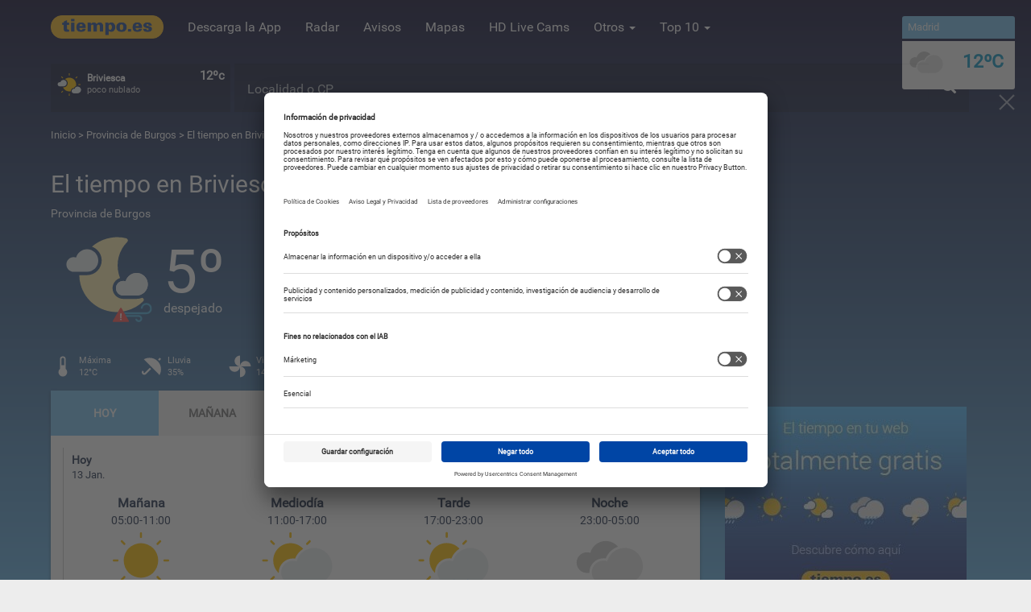

--- FILE ---
content_type: text/html; charset=UTF-8
request_url: https://www.tiempo.es/burgos-briviesca-es0bu0031.html
body_size: 121206
content:
<!DOCTYPE html>
<!--[if lt IE 7]>
<html class="no-js lt-ie9 lt-ie8 lt-ie7"> <![endif]-->
<!--[if IE 7]>
<html class="no-js lt-ie9 lt-ie8"> <![endif]-->
<!--[if IE 8]>
<html class="no-js lt-ie9"> <![endif]-->
<!--[if gt IE 8]>
<html class="no-js"> <![endif]-->
<html lang="es">
    <head>
        <meta charset="utf-8">
        <meta http-equiv="X-UA-Compatible" content="IE=edge" />
        <meta name="google-site-verification" content="xU6DQit_2ZKl2sMSYlz-js4zZzpJohLkyfDix83W2O8" />
        <title>El Tiempo en Briviesca (Burgos)</title>
                                                <meta name="description" content="El Tiempo en Briviesca (Burgos) para hoy y los próximos 16 días con temperaturas y probabilidad de lluvia." />
                                <meta name="keywords" content="El tiempo en Briviesca, tiempo en Briviesca, el tiempo, Briviesca, previsión del tiempo, temperaturas, lluvias, 16 días" />                <meta name="revisit-after" content="1 day" />
                                    <meta name="locality" content="Briviesca, Provincia de Burgos, España" />
                                                        <meta property="og:image" content="https://www.tiempo.es/build/img/logo/tiempoes.jpg" />
                                    <meta property="og:description" content="El Tiempo en Briviesca (Burgos) para hoy y los próximos 16 días con temperaturas y probabilidad de lluvia." />
                                <meta property="og:type" content="city" />
                                <meta property="og:title" content="El Tiempo en Briviesca (Burgos)" />                <meta property="og:url" content="https://www.tiempo.es/burgos-briviesca-es0bu0031.html" />
                <meta property="og:site_name" content="tiempo.es" />
                <meta property="og:locale" content="es_ES" />
                <meta property="og:locale:alternate" content="es_AR" />
                <meta property="og:locale:alternate" content="es_CO" />
                <meta property="og:locale:alternate" content="es_CL" />
                <meta property="og:locale:alternate" content="es_MX" />
                                    <meta property="og:latitude" content="42.55"/>
                                                    <meta property="og:longitude" content="-3.31667"/>
                                                    <meta name="og:locality" content="Briviesca">
                                                    <meta name="og:country-name" content="España">
                
                                                        <meta name="twitter:card" content="summary_large_image" />
                <meta name="twitter:site" content="@mitiempoes" />
                <meta name="twitter:creator" content="@mitiempoes" />
                <meta name="twitter:title" content="El Tiempo en Briviesca (Burgos)" />
                <meta name="twitter:description" content="El Tiempo en Briviesca (Burgos) para hoy y los próximos 16 días con temperaturas y probabilidad de lluvia." />
                <meta name="twitter:image" content="https://www.tiempo.es/build/img/logo/tiempoes.jpg" />
                                                                        <meta name="robots" content="index, follow">
                    
            <link rel="canonical" href="https://www.tiempo.es/burgos-briviesca-es0bu0031.html" />
                <meta name="viewport" content="width=device-width, initial-scale=1, minimal-ui=1">
                    <link rel="alternate" type="application/rss+xml" title="RSS" href="/burgos-briviesca-es0bu0031-rss.xml" />
                <link rel="image_src" href="https://www.tiempo.es/build/img/logo/tiempoes.jpg" />
        <link rel="shortcut icon" href="/favicon.ico" type="image/x-icon">
        <link rel="icon" type="image/x-icon" href="/favicon.ico"/>

        <meta name="apple-mobile-web-app-capable" content="yes" />
        <meta name="apple-mobile-web-app-status-bar-style" content="black" />
        <meta name="apple-mobile-web-app-title" content="Tiempo.es" />

        <link rel="apple-touch-icon" sizes="57x57" href="/apple-icon-57x57.png"/>
        <link rel="apple-touch-icon" sizes="60x60" href="/apple-icon-60x60.png"/>
        <link rel="apple-touch-icon" sizes="72x72" href="/apple-icon-72x72.png"/>
        <link rel="apple-touch-icon" sizes="76x76" href="/apple-icon-76x76.png"/>
        <link rel="apple-touch-icon" sizes="114x114" href="/apple-icon-114x114.png"/>
        <link rel="apple-touch-icon" sizes="120x120" href="/apple-icon-120x120.png"/>
        <link rel="apple-touch-icon" sizes="144x144" href="/apple-icon-144x144.png"/>
        <link rel="apple-touch-icon" sizes="152x152" href="/apple-icon-152x152.png"/>
        <link rel="apple-touch-icon" sizes="180x180" href="/apple-icon-180x180.png"/>
        <link rel="icon" type="image/png" sizes="192x192"  href="/android-icon-192x192.png"/>
        <link rel="icon" type="image/png" sizes="32x32" href="/favicon-32x32.png"/>
        <link rel="icon" type="image/png" sizes="96x96" href="/favicon-96x96.png"/>
        <link rel="icon" type="image/png" sizes="16x16" href="/favicon-16x16.png"/>
        <link rel="manifest" href="/manifest.json"/>
        <meta name="msapplication-TileColor" content="#ffffff">
        <meta name="msapplication-TileImage" content="/ms-icon-144x144.png">
        <meta name="theme-color" content="#ffffff">
                        <link href="/build/css/css_frontend.css?v=1712234890616" rel="stylesheet" />
            <!--[if gte IE 9]
            <link href="/build/css/css_gteIE9.css?v=1712234890616" rel="stylesheet" />
            <![endif]-->
        
    <link href="/build/css/css_pred.css?v=1712234890616" rel="stylesheet" />

        <script id="usercentrics-cmp"
                data-settings-id="skQuftcqq"
                src="https://app.usercentrics.eu/browser-ui/latest/loader.js"
                data-tcf-enabled>
        </script>

        <script>
            var googletag = googletag || {};
            googletag.cmd = googletag.cmd || [];

            function UC_UI_recall() {
                if (typeof UC_UI !== "undefined") {
                    window.cmpuishownForced = true;

                    UC_UI.showSecondLayer().then(function () {
                        document.body.classList.remove('hide-cmp');
                    }).catch(function (error) {
                        console.error(error);
                    });
                }

                return false;
            }
        </script>



                    <!--[if lt IE 9]>
            <script src="/build/js/js_ltIE9.js?v=1643111638134"></script>
            <![endif]-->
                                        <!-- webcomponents polyfill -->
        <!--<script src="/build/js/js_webcomponents.js?v=1643111638134"></script>-->
        <!-- Polymer webcomponents -->
        <!--<link rel="import" href="/build/webcomponents/elements.html" /> -->
    </head>
    <body class="gradient night clear">
                                <header>
    <div class="container">
        <nav class="navbar navbar-default">
            <div class="navbar-header">
                <a href="/" class="logo-toggle" title="tiempo.es"><img src="/build/img/logo/tiempo-logo.png" alt="tiempo.es" title="tiempo.es" /></a>
                <button type="button" class="navbar-toggle" data-toggle="collapse" data-target="#mainNavigation">
                    <span class="icon-bar"></span>
                    <span class="icon-bar"></span>
                    <span class="icon-bar"></span>
                </button>
            </div>
            <div class="navbar-collapse collapse" id="mainNavigation">
                <ul class="nav navbar-nav navbar-left">
                    <li class="logo visible-sm visible-md visible-lg hidden-xs"><a href="/" title="tiempo.es"><img src="/build/img/logo/tiempo-logo.png" alt="tiempo.es" title="tiempo.es" /></a></li>
                    <li><a href="https://www.app.tiempo.es/" title="Descarga la App" target="_blank">Descarga la App</a></li>
                    <li><a href="/radar-de-lluvia/" title="Radar">Radar</a></li>
                    <li><a href="/avisos/" title="Avisos meteorológicos">Avisos </a></li>
                                        <li><a href="/mapas-meteorologicos.html" title="Mapas">Mapas</a></li>
                    <li><a href="/livecams/" title="HD Live Cams">HD Live Cams</a>
                    <li class="dropdown">
                        <a data-toggle="dropdown" class="dropdown-toggle" href="javascript:;" title="Otros">Otros <span class="caret"></span></a>
                        <ul class="dropdown-menu">
                            <li id="tmpTweb"><a href="/tiempo-en-tu-web" title="El tiempo en tu web"><div class="menu-icon widget"></div> Tiempo en tu Web</a></li>
                            <li><a href="/mundo/" title="Mundo"><div class="menu-icon mundo"></div> Mundo</a></li>
                            <li><a href="/playas/" title="Playas"><div class="menu-icon playas"></div> Playas</a></li>
                            <li role="separator" class="divider"></li>
<li class="headsection">Especiales festivos y eventos</li>
<li role="separator" class="divider"></li>
                                                                                                                                                            <li class="holy"><a href="/especial/festivales-de-musica.html" title="Festivales de música">Festivales de música</a></li>
            
                            <li role="separator" class="divider"></li>
                            <li class="divided"><a href="/especiales" title="Indice de especiales">Más especiales</a></li>
                        </ul>
                    </li>
                    <li class="dropdown">
                        <a data-toggle="dropdown" class="dropdown-toggle" href="javascript:;" title="Top 10">Top 10 <span class="caret"></span></a>
                        <ul class="dropdown-menu" id="top10">
                            <li
                                    data-symbol="80"
                                    data-temp-min="9"
                                    data-temp-max="15"
                                    data-city="Sevilla"
                                    data-url="/sevilla-sevilla-es0se0093.html"
                                ><a href="/sevilla-sevilla-es0se0093.html" title="El tiempo en Sevilla"><div class="icon"><svg><use xlink:href="/build/svg/wicons.svg#d_80"></use></svg></div><div class="name"><span style="color: #0b97c4">15ºC</span>
                                            &nbsp;&nbsp;
                                            Sevilla
                                        </div></a></li><li
                                    data-symbol="1"
                                    data-temp-min="4"
                                    data-temp-max="14"
                                    data-city="Valencia"
                                    data-url="/valencia-valencia-es0va0240.html"
                                ><a href="/valencia-valencia-es0va0240.html" title="El tiempo en Valencia"><div class="icon"><svg><use xlink:href="/build/svg/wicons.svg#d_1"></use></svg></div><div class="name"><span style="color: #0b97c4">14ºC</span>
                                            &nbsp;&nbsp;
                                            Valencia
                                        </div></a></li><li
                                    data-symbol="1"
                                    data-temp-min="9"
                                    data-temp-max="15"
                                    data-city="Barcelona"
                                    data-url="/barcelona-barcelona-es0bc0020.html"
                                ><a href="/barcelona-barcelona-es0bc0020.html" title="El tiempo en Barcelona"><div class="icon"><svg><use xlink:href="/build/svg/wicons.svg#d_1"></use></svg></div><div class="name"><span style="color: #0b97c4">15ºC</span>
                                            &nbsp;&nbsp;
                                            Barcelona
                                        </div></a></li><li
                                    data-symbol="3"
                                    data-temp-min="3"
                                    data-temp-max="12"
                                    data-city="Madrid"
                                    data-url="/madrid-madrid-es0ma0079.html"
                                ><a href="/madrid-madrid-es0ma0079.html" title="El tiempo en Madrid"><div class="icon"><svg><use xlink:href="/build/svg/wicons.svg#d_3"></use></svg></div><div class="name"><span style="color: #0b97c4">12ºC</span>
                                            &nbsp;&nbsp;
                                            Madrid
                                        </div></a></li><li
                                    data-symbol="3"
                                    data-temp-min="13"
                                    data-temp-max="17"
                                    data-city="Gijón"
                                    data-url="/asturias-gijon-es0as0024.html"
                                ><a href="/asturias-gijon-es0as0024.html" title="El tiempo en Gijón"><div class="icon"><svg><use xlink:href="/build/svg/wicons.svg#d_3"></use></svg></div><div class="name"><span style="color: #0b97c4">17ºC</span>
                                            &nbsp;&nbsp;
                                            Gijón
                                        </div></a></li><li
                                    data-symbol="1"
                                    data-temp-min="7"
                                    data-temp-max="15"
                                    data-city="Alicante"
                                    data-url="/alicante-alicante-es0al0013.html"
                                ><a href="/alicante-alicante-es0al0013.html" title="El tiempo en Alicante"><div class="icon"><svg><use xlink:href="/build/svg/wicons.svg#d_1"></use></svg></div><div class="name"><span style="color: #0b97c4">15ºC</span>
                                            &nbsp;&nbsp;
                                            Alicante
                                        </div></a></li><li
                                    data-symbol="3"
                                    data-temp-min="12"
                                    data-temp-max="17"
                                    data-city="Bilbao"
                                    data-url="/vizcaya-bilbao-es0vz0028.html"
                                ><a href="/vizcaya-bilbao-es0vz0028.html" title="El tiempo en Bilbao"><div class="icon"><svg><use xlink:href="/build/svg/wicons.svg#d_3"></use></svg></div><div class="name"><span style="color: #0b97c4">17ºC</span>
                                            &nbsp;&nbsp;
                                            Bilbao
                                        </div></a></li><li
                                    data-symbol="1"
                                    data-temp-min="18"
                                    data-temp-max="19"
                                    data-city="Las Palmas de Gran Canaria"
                                    data-url="/las_palmas-las_palmas_de_gran_canaria-es0lp0016.html"
                                ><a href="/las_palmas-las_palmas_de_gran_canaria-es0lp0016.html" title="El tiempo en Las Palmas de Gran Canaria"><div class="icon"><svg><use xlink:href="/build/svg/wicons.svg#d_1"></use></svg></div><div class="name"><span style="color: #0b97c4">19ºC</span>
                                            &nbsp;&nbsp;
                                            Las Palmas de Gran Canaria
                                        </div></a></li><li
                                    data-symbol="3"
                                    data-temp-min="7"
                                    data-temp-max="16"
                                    data-city="Murcia"
                                    data-url="/murcia-murcia-es0mu0031.html"
                                ><a href="/murcia-murcia-es0mu0031.html" title="El tiempo en Murcia"><div class="icon"><svg><use xlink:href="/build/svg/wicons.svg#d_3"></use></svg></div><div class="name"><span style="color: #0b97c4">16ºC</span>
                                            &nbsp;&nbsp;
                                            Murcia
                                        </div></a></li><li
                                    data-symbol="1"
                                    data-temp-min="9"
                                    data-temp-max="15"
                                    data-city="Málaga"
                                    data-url="/malaga-malaga-es0mg0067.html"
                                ><a href="/malaga-malaga-es0mg0067.html" title="El tiempo en Málaga"><div class="icon"><svg><use xlink:href="/build/svg/wicons.svg#d_1"></use></svg></div><div class="name"><span style="color: #0b97c4">15ºC</span>
                                            &nbsp;&nbsp;
                                            Málaga
                                        </div></a></li>                        </ul>
                    </li>
                </ul>
                            </div>
        </nav>
    </div>
</header>
                                    <div class="container" id="headerContainer">
    <div id="headerWidgets">
        <div class="widget-box" id="widget-3">
            <div class="caja geo">
            </div>
        </div>
        <div class="widget-box" id="widget-0">
            <div class="caja">
            </div>
        </div>
        <div class="widget-box" id="widget-1">
            <div class="caja">
            </div>
        </div>

        <div class="widget-box" id="widget-2" style="display: none;">
            <div class="caja"></div>
        </div>
    </div>
    <div id="search">
        <div class="form-group">
            <div id="cont-search">
                            </div>
        </div>
    </div>
</div>                <div id="breadcumb" class="container">
            <a href="/" rel="nofollow" title="Inicio">Inicio</a> &gt; <a
        href="/burgos-es3127460.html" title="Provincia de Burgos"> Provincia de Burgos </a> &gt;
    <h1>El tiempo
        en Briviesca  (Provincia de Burgos)</h1>
        </div>
                <div class="container" id="mainPrediction">
    <div class="city">
        <div class="name">
            <h2>El tiempo en Briviesca</h2>
            <div class="prov">
                <span class="cityExtend">Provincia de Burgos &nbsp;</span>
            </div>
        </div>
        <div class="social">

        </div>
    </div>
                        <div class="body">
        <div class="ico" style="position:relative;">
                            <div class="wind-flag">
                    <svg>
                        <use xlink:href="/build/svg/icons.svg#alert_wind"></use>
                    </svg>
                </div>
                        <svg><use xlink:href="/build/svg/wicons.svg#n_1"></use></svg>
        </div>
        <div class="temp" style="width:auto; max-width: 300px;">
            <div class="tmp">5º</div>
            <div class="txt">despejado</div>
        </div>
        
        
<div class="advicesCont">
        <div class="advices">
        
                    <p>Cielos despejados en las próximas horas</p>
        
                                                                                                                                                                                                                                                                                                                                                                                                                                                                                                                                                                                                                                                                                                                                    <p> Posibilidad de rachas de viento hasta 52 km/h</p>
                        </div>
    </div>    </div>
    <div class="info">
        <div class="item">
            <div class="ico">
                <svg><use xlink:href="/build/svg/icons.svg#ic_white_temp"></use></svg>
            </div>
            <div class="txt">
                                    Máxima<br/>12°C
                            </div>
        </div>
        <div class="item">
            <div class="ico">
                <svg><use xlink:href="/build/svg/icons.svg#ic_white_rain"></use></svg>
            </div>
            <div class="txt">
                Lluvia<br/>35%
            </div>
        </div>
        <div class="item">
            <div class="ico">
                <svg><use xlink:href="/build/svg/icons.svg#ic_white_wind"></use></svg>
            </div>
            <div class="txt">
                Viento S<br/>14 km/h
            </div>
        </div>
        <div class="item">
            <div class="ico">
                <svg><use xlink:href="/build/svg/icons.svg#ic_white_sunrise"></use></svg>
            </div>
            <div class="txt">
                Salida<br/>08:41
            </div>
        </div>
        <div class="item">
            <div class="ico">
                <svg><use xlink:href="/build/svg/icons.svg#ic_white_sunset"></use></svg>
            </div>
            <div class="txt">
                Puesta<br/>18:02
            </div>
        </div>
        <div class="item">
            <div class="ico">
                <svg><use xlink:href="/build/svg/icons.svg#ic_white_sun_hours"></use></svg>
            </div>
            <div class="txt">
                Horas<br/>4
            </div>
        </div>
    </div>
    
        
<div class="advicesContHor">
        <div class="advices">
        
                <div class="item">Cielos despejados en las próximas horas</div>
        
                                                                                                                                                                                                                                                                                                                                                                                                                                                                                                                                                                                                                                                                                                                                <div class="item">Posibilidad de rachas de viento hasta 52 km/h</div>
                        </div>
    </div></div>            <div class="container">
            <div class="row">
                <div class="col-lg-9 col-md-9 col-sm-12 col-xs-12" id="contentLeft">
                        <div class="wrapper">
                


<!-- Desktop navigation menu -->
<div class="visible-sm visible-md visible-lg hidden-xs mainMenu" id="pred-search-desktop">
                    <a href="/burgos-briviesca-es0bu0031.html" title="HOY">
        <div class="item pred active ">HOY</div>
    </a>
                <a href="/el-tiempo-manana/burgos-briviesca-es0bu0031.html" title="MAÑANA">
        <div class="item pred  ">MAÑANA</div>
    </a>
                <a href="/el-tiempo-pasado-manana/burgos-briviesca-es0bu0031.html" title="P. MAÑANA">
        <div class="item pred  ">P. MAÑANA</div>
    </a>
                <a href="/el-tiempo/para-7-dias/burgos-briviesca-es0bu0031.html" title="7 DÍAS">
        <div class="item pred  ">7 DÍAS</div>
    </a>
                <a href="/el-tiempo/para-16-dias/burgos-briviesca-es0bu0031.html" title="16 DÍAS">
        <div class="item pred  ">16 DÍAS</div>
    </a>
                <a href="/el-tiempo/por-horas/burgos-briviesca-es0bu0031.html" title="HORAS">
        <div class="item pred  last">HORAS</div>
    </a>
    </div>




<!-- Mobile navigation menu -->
<div class="hidden-sm hidden-md hidden-lg visible-xs">
    <select name="pred-search" id="pred-search" class="form-control input-lg hidden-sm hidden-md hidden-lg visible-xs selectUrl">
                <option value="/burgos-briviesca-es0bu0031.html" selected="selected">Hoy</option>
                <option value="/el-tiempo-manana/burgos-briviesca-es0bu0031.html" >Mañana</option>
                <option value="/el-tiempo-pasado-manana/burgos-briviesca-es0bu0031.html" >P. mañana</option>
                <option value="/el-tiempo/para-7-dias/burgos-briviesca-es0bu0031.html" >7 días</option>
                <option value="/el-tiempo/para-16-dias/burgos-briviesca-es0bu0031.html" >16 días</option>
                <option value="/el-tiempo/por-horas/burgos-briviesca-es0bu0031.html" >Horas</option>
            </select>
</div>

                <div class="section">
    <div class="dayDivided">

        
            
                                                                                                
                                                                                                
                                        
                                                                
                
                                                                
            
                                        <div class="item divi">
                    <div class="dayy">
                                                    <strong>Hoy</strong><br/>13 Jan.
                                            </div>
                    <div class="head">Mañana</div>
                    <div class="hours">05:00-11:00</div>
                    <div class="icon">
                                                    <div class="wind-flag">
                                <svg>
                                    <use xlink:href="/build/svg/icons.svg#alert_wind"></use>
                                </svg>
                            </div>
                                                <svg><use xlink:href="/build/svg/wicons.svg#d_0"></use></svg>
                    </div>
                    <div class="txt">despejado</div>
                                        <div class="temp">10°C</div>
                    <div class="maxmin">MAX.</div>
                </div>
            
                            <div class="item ">
                    <div class="dayy">
                                                    <strong>&nbsp;</strong><br/>&nbsp;
                                            </div>
                    <div class="head">Mediodía</div>
                    <div class="hours">11:00-17:00</div>
                    <div class="icon">
                                                    <div class="wind-flag">
                                <svg>
                                    <use xlink:href="/build/svg/icons.svg#alert_wind"></use>
                                </svg>
                            </div>
                                                <svg><use xlink:href="/build/svg/wicons.svg#d_2"></use></svg>
                    </div>
                    <div class="txt">parcialmente nublado</div>
                                        <div class="temp">12°C</div>
                    <div class="maxmin">MAX.</div>
                </div>
            
                            <div class="item ">
                    <div class="dayy">
                                                    <strong>&nbsp;</strong><br/>&nbsp;
                                            </div>
                    <div class="head">Tarde</div>
                    <div class="hours">17:00-23:00</div>
                    <div class="icon">
                                                <svg><use xlink:href="/build/svg/wicons.svg#d_60"></use></svg>
                    </div>
                    <div class="txt">lluvia débil</div>
                                        <div class="temp">9°C</div>
                    <div class="maxmin">MAX.</div>
                </div>
            
                            <div class="item ">
                    <div class="dayy">
                                                    <strong>&nbsp;</strong><br/>&nbsp;
                                            </div>
                    <div class="head">Noche</div>
                    <div class="hours">23:00-05:00</div>
                    <div class="icon">
                                                <svg><use xlink:href="/build/svg/wicons.svg#n_3"></use></svg>
                    </div>
                    <div class="txt">nublado</div>
                                        <div class="temp">6°C</div>
                    <div class="maxmin">MIN.</div>
                </div>
            
                        
            
            
            
            </div>
</div>
        <div id="hourGraph">
    <div class="buttons">
        <a href="javascript:;" id="show-tempGraph" class="active graphBtn" data-id="tempGraph" title="Temperatura">
            <div class="item">
                <div class="ico">
                    <svg><use xlink:href="/build/svg/icons.svg#ic_chart_temp_on" id="show-tempGraph-svg" class="graph-btn-svg"></use></svg>
                </div>
                <div class="txt">temperatura</div>
            </div>
        </a>
        <a href="javascript:;" id="show-rainGraph" class="graphBtn" data-id="rainGraph" title="Lluvias">
            <div class="item">
                <div class="ico">
                    <svg><use xlink:href="/build/svg/icons.svg#ic_chart_rain_off" id="show-rainGraph-svg" class="graph-btn-svg"></use></svg>
                </div>
                <div class="txt">lluvias</div>
            </div>
        </a>
        <a href="javascript:;" id="show-windGraph" class="graphBtn" data-id="windGraph" title="Viento">
            <div class="item">
                <div class="ico">
                    <svg><use xlink:href="/build/svg/icons.svg#ic_chart_wind_off" id="show-windGraph-svg" class="graph-btn-svg"></use></svg>
                </div>
                <div class="txt">viento</div>
            </div>
        </a>
        <a href="javascript:;" id="show-humGraph" class="graphBtn" data-id="humGraph" title="Humedad">
            <div class="item">
                <div class="ico">
                    <svg><use xlink:href="/build/svg/icons.svg#ic_chart_hum_off" id="show-humGraph-svg" class="graph-btn-svg"></use></svg>
                </div>
                <div class="txt">humedad</div>
            </div>
        </a>
    </div>
    <div class="graphWrapper scrollelem always-visible">
        <a href="/el-tiempo/por-horas/burgos-briviesca-es0bu0031.html" title="ver más detalles">
            <!-- TEMP GRAPH -->
            <div id="tempGraph" class="tableGraph tempGraph">
                                    <div class="hourlink col">
                        <div class="bar" style="padding-top: 166px;">
                            <div class="date">6º</div>
                            <div class="sym" data-toggle="tooltip" data-placement="bottom" title="" data-original-title="despejado">
                                <svg><use xmlns:xlink="http://www.w3.org/1999/xlink" xlink:href="/build/svg/wicons.svg#n_0" class="graph-btn-svg"></use></svg>
                            </div>
                            <div class="b" style="height: 44px;"></div>
                        </div>
                                                                        <div class="hour">6:00</div>
                    </div>
                                    <div class="hourlink col now">
                        <div class="bar" style="padding-top: 190px;">
                            <div class="date">5º</div>
                            <div class="sym" data-toggle="tooltip" data-placement="bottom" title="" data-original-title="despejado">
                                <svg><use xmlns:xlink="http://www.w3.org/1999/xlink" xlink:href="/build/svg/wicons.svg#n_0" class="graph-btn-svg"></use></svg>
                            </div>
                            <div class="b" style="height: 20px;"></div>
                        </div>
                                                                                <input type="hidden" id="rowNowGraph" value="48" />                                                                         <div class="hour">7:00</div>
                    </div>
                                    <div class="hourlink col">
                        <div class="bar" style="padding-top: 190px;">
                            <div class="date">5º</div>
                            <div class="sym" data-toggle="tooltip" data-placement="bottom" title="" data-original-title="despejado">
                                <svg><use xmlns:xlink="http://www.w3.org/1999/xlink" xlink:href="/build/svg/wicons.svg#n_0" class="graph-btn-svg"></use></svg>
                            </div>
                            <div class="b" style="height: 20px;"></div>
                        </div>
                                                                        <div class="hour">8:00</div>
                    </div>
                                    <div class="hourlink col">
                        <div class="bar" style="padding-top: 166px;">
                            <div class="date">6º</div>
                            <div class="sym" data-toggle="tooltip" data-placement="bottom" title="" data-original-title="despejado">
                                <svg><use xmlns:xlink="http://www.w3.org/1999/xlink" xlink:href="/build/svg/wicons.svg#d_0" class="graph-btn-svg"></use></svg>
                            </div>
                            <div class="b" style="height: 44px;"></div>
                        </div>
                                                                        <div class="hour">9:00</div>
                    </div>
                                    <div class="hourlink col">
                        <div class="bar" style="padding-top: 93px;">
                            <div class="date">9º</div>
                            <div class="sym" data-toggle="tooltip" data-placement="bottom" title="" data-original-title="despejado">
                                <svg><use xmlns:xlink="http://www.w3.org/1999/xlink" xlink:href="/build/svg/wicons.svg#d_0" class="graph-btn-svg"></use></svg>
                            </div>
                            <div class="b" style="height: 117px;"></div>
                        </div>
                                                                        <div class="hour">10:00</div>
                    </div>
                                    <div class="hourlink col">
                        <div class="bar" style="padding-top: 69px;">
                            <div class="date">10º</div>
                            <div class="sym" data-toggle="tooltip" data-placement="bottom" title="" data-original-title="despejado">
                                <svg><use xmlns:xlink="http://www.w3.org/1999/xlink" xlink:href="/build/svg/wicons.svg#d_0" class="graph-btn-svg"></use></svg>
                            </div>
                            <div class="b" style="height: 141px;"></div>
                        </div>
                                                                        <div class="hour">11:00</div>
                    </div>
                                    <div class="hourlink col">
                        <div class="bar" style="padding-top: 20px;">
                            <div class="date">12º</div>
                            <div class="sym" data-toggle="tooltip" data-placement="bottom" title="" data-original-title="poco nublado">
                                <svg><use xmlns:xlink="http://www.w3.org/1999/xlink" xlink:href="/build/svg/wicons.svg#d_1" class="graph-btn-svg"></use></svg>
                            </div>
                            <div class="b" style="height: 190px;"></div>
                        </div>
                                                                        <div class="hour">12:00</div>
                    </div>
                                    <div class="hourlink col">
                        <div class="bar" style="padding-top: 20px;">
                            <div class="date">12º</div>
                            <div class="sym" data-toggle="tooltip" data-placement="bottom" title="" data-original-title="parcialmente nublado">
                                <svg><use xmlns:xlink="http://www.w3.org/1999/xlink" xlink:href="/build/svg/wicons.svg#d_2" class="graph-btn-svg"></use></svg>
                            </div>
                            <div class="b" style="height: 190px;"></div>
                        </div>
                                                                        <div class="hour">13:00</div>
                    </div>
                                    <div class="hourlink col">
                        <div class="bar" style="padding-top: 20px;">
                            <div class="date">12º</div>
                            <div class="sym" data-toggle="tooltip" data-placement="bottom" title="" data-original-title="nublado">
                                <svg><use xmlns:xlink="http://www.w3.org/1999/xlink" xlink:href="/build/svg/wicons.svg#d_3" class="graph-btn-svg"></use></svg>
                            </div>
                            <div class="b" style="height: 190px;"></div>
                        </div>
                                                                        <div class="hour">14:00</div>
                    </div>
                                    <div class="hourlink col">
                        <div class="bar" style="padding-top: 20px;">
                            <div class="date">12º</div>
                            <div class="sym" data-toggle="tooltip" data-placement="bottom" title="" data-original-title="nublado">
                                <svg><use xmlns:xlink="http://www.w3.org/1999/xlink" xlink:href="/build/svg/wicons.svg#d_3" class="graph-btn-svg"></use></svg>
                            </div>
                            <div class="b" style="height: 190px;"></div>
                        </div>
                                                                        <div class="hour">15:00</div>
                    </div>
                                    <div class="hourlink col">
                        <div class="bar" style="padding-top: 44px;">
                            <div class="date">11º</div>
                            <div class="sym" data-toggle="tooltip" data-placement="bottom" title="" data-original-title="nublado">
                                <svg><use xmlns:xlink="http://www.w3.org/1999/xlink" xlink:href="/build/svg/wicons.svg#d_3" class="graph-btn-svg"></use></svg>
                            </div>
                            <div class="b" style="height: 166px;"></div>
                        </div>
                                                                        <div class="hour">16:00</div>
                    </div>
                                    <div class="hourlink col">
                        <div class="bar" style="padding-top: 69px;">
                            <div class="date">10º</div>
                            <div class="sym" data-toggle="tooltip" data-placement="bottom" title="" data-original-title="nublado">
                                <svg><use xmlns:xlink="http://www.w3.org/1999/xlink" xlink:href="/build/svg/wicons.svg#d_3" class="graph-btn-svg"></use></svg>
                            </div>
                            <div class="b" style="height: 141px;"></div>
                        </div>
                                                                        <div class="hour">17:00</div>
                    </div>
                                    <div class="hourlink col">
                        <div class="bar" style="padding-top: 93px;">
                            <div class="date">9º</div>
                            <div class="sym" data-toggle="tooltip" data-placement="bottom" title="" data-original-title="nublado">
                                <svg><use xmlns:xlink="http://www.w3.org/1999/xlink" xlink:href="/build/svg/wicons.svg#d_3" class="graph-btn-svg"></use></svg>
                            </div>
                            <div class="b" style="height: 117px;"></div>
                        </div>
                                                                        <div class="hour">18:00</div>
                    </div>
                                    <div class="hourlink col">
                        <div class="bar" style="padding-top: 117px;">
                            <div class="date">8º</div>
                            <div class="sym" data-toggle="tooltip" data-placement="bottom" title="" data-original-title="nublado">
                                <svg><use xmlns:xlink="http://www.w3.org/1999/xlink" xlink:href="/build/svg/wicons.svg#n_3" class="graph-btn-svg"></use></svg>
                            </div>
                            <div class="b" style="height: 93px;"></div>
                        </div>
                                                                        <div class="hour">19:00</div>
                    </div>
                                    <div class="hourlink col">
                        <div class="bar" style="padding-top: 117px;">
                            <div class="date">8º</div>
                            <div class="sym" data-toggle="tooltip" data-placement="bottom" title="" data-original-title="lluvia débil">
                                <svg><use xmlns:xlink="http://www.w3.org/1999/xlink" xlink:href="/build/svg/wicons.svg#n_60" class="graph-btn-svg"></use></svg>
                            </div>
                            <div class="b" style="height: 93px;"></div>
                        </div>
                                                                        <div class="hour">20:00</div>
                    </div>
                                    <div class="hourlink col">
                        <div class="bar" style="padding-top: 141px;">
                            <div class="date">7º</div>
                            <div class="sym" data-toggle="tooltip" data-placement="bottom" title="" data-original-title="lluvia débil">
                                <svg><use xmlns:xlink="http://www.w3.org/1999/xlink" xlink:href="/build/svg/wicons.svg#n_60" class="graph-btn-svg"></use></svg>
                            </div>
                            <div class="b" style="height: 69px;"></div>
                        </div>
                                                                        <div class="hour">21:00</div>
                    </div>
                                    <div class="hourlink col">
                        <div class="bar" style="padding-top: 141px;">
                            <div class="date">7º</div>
                            <div class="sym" data-toggle="tooltip" data-placement="bottom" title="" data-original-title="nublado">
                                <svg><use xmlns:xlink="http://www.w3.org/1999/xlink" xlink:href="/build/svg/wicons.svg#n_3" class="graph-btn-svg"></use></svg>
                            </div>
                            <div class="b" style="height: 69px;"></div>
                        </div>
                                                                        <div class="hour">22:00</div>
                    </div>
                                    <div class="hourlink col">
                        <div class="bar" style="padding-top: 141px;">
                            <div class="date">7º</div>
                            <div class="sym" data-toggle="tooltip" data-placement="bottom" title="" data-original-title="nublado">
                                <svg><use xmlns:xlink="http://www.w3.org/1999/xlink" xlink:href="/build/svg/wicons.svg#n_3" class="graph-btn-svg"></use></svg>
                            </div>
                            <div class="b" style="height: 69px;"></div>
                        </div>
                                                                        <div class="hour">23:00</div>
                    </div>
                                    <div class="hourlink col">
                        <div class="bar" style="padding-top: 166px;">
                            <div class="date">6º</div>
                            <div class="sym" data-toggle="tooltip" data-placement="bottom" title="" data-original-title="nublado">
                                <svg><use xmlns:xlink="http://www.w3.org/1999/xlink" xlink:href="/build/svg/wicons.svg#n_3" class="graph-btn-svg"></use></svg>
                            </div>
                            <div class="b" style="height: 44px;"></div>
                        </div>
                                                                        <div class="hour">00:00</div>
                    </div>
                                    <div class="hourlink col">
                        <div class="bar" style="padding-top: 166px;">
                            <div class="date">6º</div>
                            <div class="sym" data-toggle="tooltip" data-placement="bottom" title="" data-original-title="nublado">
                                <svg><use xmlns:xlink="http://www.w3.org/1999/xlink" xlink:href="/build/svg/wicons.svg#n_3" class="graph-btn-svg"></use></svg>
                            </div>
                            <div class="b" style="height: 44px;"></div>
                        </div>
                                                                        <div class="hour">1:00</div>
                    </div>
                                    <div class="hourlink col">
                        <div class="bar" style="padding-top: 166px;">
                            <div class="date">6º</div>
                            <div class="sym" data-toggle="tooltip" data-placement="bottom" title="" data-original-title="nublado">
                                <svg><use xmlns:xlink="http://www.w3.org/1999/xlink" xlink:href="/build/svg/wicons.svg#n_3" class="graph-btn-svg"></use></svg>
                            </div>
                            <div class="b" style="height: 44px;"></div>
                        </div>
                                                                        <div class="hour">2:00</div>
                    </div>
                                    <div class="hourlink col">
                        <div class="bar" style="padding-top: 166px;">
                            <div class="date">6º</div>
                            <div class="sym" data-toggle="tooltip" data-placement="bottom" title="" data-original-title="nublado">
                                <svg><use xmlns:xlink="http://www.w3.org/1999/xlink" xlink:href="/build/svg/wicons.svg#n_3" class="graph-btn-svg"></use></svg>
                            </div>
                            <div class="b" style="height: 44px;"></div>
                        </div>
                                                                        <div class="hour">3:00</div>
                    </div>
                                    <div class="hourlink col">
                        <div class="bar" style="padding-top: 166px;">
                            <div class="date">6º</div>
                            <div class="sym" data-toggle="tooltip" data-placement="bottom" title="" data-original-title="nublado">
                                <svg><use xmlns:xlink="http://www.w3.org/1999/xlink" xlink:href="/build/svg/wicons.svg#n_3" class="graph-btn-svg"></use></svg>
                            </div>
                            <div class="b" style="height: 44px;"></div>
                        </div>
                                                                        <div class="hour">4:00</div>
                    </div>
                                    <div class="hourlink col">
                        <div class="bar" style="padding-top: 166px;">
                            <div class="date">6º</div>
                            <div class="sym" data-toggle="tooltip" data-placement="bottom" title="" data-original-title="lluvia débil">
                                <svg><use xmlns:xlink="http://www.w3.org/1999/xlink" xlink:href="/build/svg/wicons.svg#n_60" class="graph-btn-svg"></use></svg>
                            </div>
                            <div class="b" style="height: 44px;"></div>
                        </div>
                                                                        <div class="hour">5:00</div>
                    </div>
                            </div>

            <!-- RAIN GRAPH -->
            <div id="rainGraph" class="tableGraph rainGraph">
                                    <div class="hourlink col">
                        <div class="bar" style="padding-top: 240px;">
                            <div class="date" data-toggle="tooltip" data-placement="top" title="" data-original-title="0% prob. de lluvia">n.a%</div>
                            <div class="b" style="height: 10px;"></div>
                        </div>
                                                <div class="hour">6:00</div>
                    </div>
                                    <div class="hourlink col now">
                        <div class="bar" style="padding-top: 228px;">
                            <div class="date" data-toggle="tooltip" data-placement="top" title="" data-original-title="5% prob. de lluvia">5%</div>
                            <div class="b" style="height: 22px;"></div>
                        </div>
                                                <div class="hour">7:00</div>
                    </div>
                                    <div class="hourlink col">
                        <div class="bar" style="padding-top: 228px;">
                            <div class="date" data-toggle="tooltip" data-placement="top" title="" data-original-title="5% prob. de lluvia">5%</div>
                            <div class="b" style="height: 22px;"></div>
                        </div>
                                                <div class="hour">8:00</div>
                    </div>
                                    <div class="hourlink col">
                        <div class="bar" style="padding-top: 240px;">
                            <div class="date" data-toggle="tooltip" data-placement="top" title="" data-original-title="0% prob. de lluvia">n.a%</div>
                            <div class="b" style="height: 10px;"></div>
                        </div>
                                                <div class="hour">9:00</div>
                    </div>
                                    <div class="hourlink col">
                        <div class="bar" style="padding-top: 240px;">
                            <div class="date" data-toggle="tooltip" data-placement="top" title="" data-original-title="0% prob. de lluvia">n.a%</div>
                            <div class="b" style="height: 10px;"></div>
                        </div>
                                                <div class="hour">10:00</div>
                    </div>
                                    <div class="hourlink col">
                        <div class="bar" style="padding-top: 240px;">
                            <div class="date" data-toggle="tooltip" data-placement="top" title="" data-original-title="0% prob. de lluvia">n.a%</div>
                            <div class="b" style="height: 10px;"></div>
                        </div>
                                                <div class="hour">11:00</div>
                    </div>
                                    <div class="hourlink col">
                        <div class="bar" style="padding-top: 240px;">
                            <div class="date" data-toggle="tooltip" data-placement="top" title="" data-original-title="0% prob. de lluvia">n.a%</div>
                            <div class="b" style="height: 10px;"></div>
                        </div>
                                                <div class="hour">12:00</div>
                    </div>
                                    <div class="hourlink col">
                        <div class="bar" style="padding-top: 240px;">
                            <div class="date" data-toggle="tooltip" data-placement="top" title="" data-original-title="0% prob. de lluvia">n.a%</div>
                            <div class="b" style="height: 10px;"></div>
                        </div>
                                                <div class="hour">13:00</div>
                    </div>
                                    <div class="hourlink col">
                        <div class="bar" style="padding-top: 240px;">
                            <div class="date" data-toggle="tooltip" data-placement="top" title="" data-original-title="0% prob. de lluvia">n.a%</div>
                            <div class="b" style="height: 10px;"></div>
                        </div>
                                                <div class="hour">14:00</div>
                    </div>
                                    <div class="hourlink col">
                        <div class="bar" style="padding-top: 240px;">
                            <div class="date" data-toggle="tooltip" data-placement="top" title="" data-original-title="0% prob. de lluvia">n.a%</div>
                            <div class="b" style="height: 10px;"></div>
                        </div>
                                                <div class="hour">15:00</div>
                    </div>
                                    <div class="hourlink col">
                        <div class="bar" style="padding-top: 240px;">
                            <div class="date" data-toggle="tooltip" data-placement="top" title="" data-original-title="0% prob. de lluvia">n.a%</div>
                            <div class="b" style="height: 10px;"></div>
                        </div>
                                                <div class="hour">16:00</div>
                    </div>
                                    <div class="hourlink col">
                        <div class="bar" style="padding-top: 204px;">
                            <div class="date" data-toggle="tooltip" data-placement="top" title="" data-original-title="15% prob. de lluvia">15%</div>
                            <div class="b" style="height: 46px;"></div>
                        </div>
                                                <div class="hour">17:00</div>
                    </div>
                                    <div class="hourlink col">
                        <div class="bar" style="padding-top: 180px;">
                            <div class="date" data-toggle="tooltip" data-placement="top" title="" data-original-title="25% prob. de lluvia">25%</div>
                            <div class="b" style="height: 70px;"></div>
                        </div>
                                                <div class="hour">18:00</div>
                    </div>
                                    <div class="hourlink col">
                        <div class="bar" style="padding-top: 132px;">
                            <div class="date" data-toggle="tooltip" data-placement="top" title="" data-original-title="45% prob. de lluvia">45%</div>
                            <div class="b" style="height: 118px;"></div>
                        </div>
                                                <div class="hour">19:00</div>
                    </div>
                                    <div class="hourlink col">
                        <div class="bar" style="padding-top: 24px;">
                            <div class="date" data-toggle="tooltip" data-placement="top" title="" data-original-title="90% prob. de lluvia">90%</div>
                            <div class="b" style="height: 226px;"></div>
                        </div>
                                                <div class="hour">20:00</div>
                    </div>
                                    <div class="hourlink col">
                        <div class="bar" style="padding-top: 24px;">
                            <div class="date" data-toggle="tooltip" data-placement="top" title="" data-original-title="90% prob. de lluvia">90%</div>
                            <div class="b" style="height: 226px;"></div>
                        </div>
                                                <div class="hour">21:00</div>
                    </div>
                                    <div class="hourlink col">
                        <div class="bar" style="padding-top: 144px;">
                            <div class="date" data-toggle="tooltip" data-placement="top" title="" data-original-title="40% prob. de lluvia">40%</div>
                            <div class="b" style="height: 106px;"></div>
                        </div>
                                                <div class="hour">22:00</div>
                    </div>
                                    <div class="hourlink col">
                        <div class="bar" style="padding-top: 216px;">
                            <div class="date" data-toggle="tooltip" data-placement="top" title="" data-original-title="10% prob. de lluvia">10%</div>
                            <div class="b" style="height: 34px;"></div>
                        </div>
                                                <div class="hour">23:00</div>
                    </div>
                                    <div class="hourlink col">
                        <div class="bar" style="padding-top: 204px;">
                            <div class="date" data-toggle="tooltip" data-placement="top" title="" data-original-title="15% prob. de lluvia">15%</div>
                            <div class="b" style="height: 46px;"></div>
                        </div>
                                                <div class="hour">00:00</div>
                    </div>
                                    <div class="hourlink col">
                        <div class="bar" style="padding-top: 204px;">
                            <div class="date" data-toggle="tooltip" data-placement="top" title="" data-original-title="15% prob. de lluvia">15%</div>
                            <div class="b" style="height: 46px;"></div>
                        </div>
                                                <div class="hour">1:00</div>
                    </div>
                                    <div class="hourlink col">
                        <div class="bar" style="padding-top: 180px;">
                            <div class="date" data-toggle="tooltip" data-placement="top" title="" data-original-title="25% prob. de lluvia">25%</div>
                            <div class="b" style="height: 70px;"></div>
                        </div>
                                                <div class="hour">2:00</div>
                    </div>
                                    <div class="hourlink col">
                        <div class="bar" style="padding-top: 180px;">
                            <div class="date" data-toggle="tooltip" data-placement="top" title="" data-original-title="25% prob. de lluvia">25%</div>
                            <div class="b" style="height: 70px;"></div>
                        </div>
                                                <div class="hour">3:00</div>
                    </div>
                                    <div class="hourlink col">
                        <div class="bar" style="padding-top: 132px;">
                            <div class="date" data-toggle="tooltip" data-placement="top" title="" data-original-title="45% prob. de lluvia">45%</div>
                            <div class="b" style="height: 118px;"></div>
                        </div>
                                                <div class="hour">4:00</div>
                    </div>
                                    <div class="hourlink col">
                        <div class="bar" style="padding-top: 24px;">
                            <div class="date" data-toggle="tooltip" data-placement="top" title="" data-original-title="90% prob. de lluvia">90%</div>
                            <div class="b" style="height: 226px;"></div>
                        </div>
                                                <div class="hour">5:00</div>
                    </div>
                            </div>

            <!-- WIND GRAPH -->
            <div id="windGraph" class="tableGraph windGraph">
                                    <div class="hourlink col">
                        <div class="bar" style="padding-top: 148px;">
                            <div class="date">8<br/>km/h</div>
                            <div class="sym" data-toggle="tooltip" data-placement="top" title="" data-original-title="8 km/h S">
                                <svg><use xmlns:xlink="http://www.w3.org/1999/xlink" xlink:href="/build/svg/icons.svg#wind_S"></use></svg>
                            </div>
                            <div class="b" style="height: 52px;"></div>
                        </div>
                                                <div class="hour">6:00</div>
                    </div>
                                    <div class="hourlink col now">
                        <div class="bar" style="padding-top: 148px;">
                            <div class="date">8<br/>km/h</div>
                            <div class="sym" data-toggle="tooltip" data-placement="top" title="" data-original-title="8 km/h S">
                                <svg><use xmlns:xlink="http://www.w3.org/1999/xlink" xlink:href="/build/svg/icons.svg#wind_S"></use></svg>
                            </div>
                            <div class="b" style="height: 52px;"></div>
                        </div>
                                                <div class="hour">7:00</div>
                    </div>
                                    <div class="hourlink col">
                        <div class="bar" style="padding-top: 148px;">
                            <div class="date">8<br/>km/h</div>
                            <div class="sym" data-toggle="tooltip" data-placement="top" title="" data-original-title="8 km/h S">
                                <svg><use xmlns:xlink="http://www.w3.org/1999/xlink" xlink:href="/build/svg/icons.svg#wind_S"></use></svg>
                            </div>
                            <div class="b" style="height: 52px;"></div>
                        </div>
                                                <div class="hour">8:00</div>
                    </div>
                                    <div class="hourlink col">
                        <div class="bar" style="padding-top: 148px;">
                            <div class="date">8<br/>km/h</div>
                            <div class="sym" data-toggle="tooltip" data-placement="top" title="" data-original-title="8 km/h SE">
                                <svg><use xmlns:xlink="http://www.w3.org/1999/xlink" xlink:href="/build/svg/icons.svg#wind_SE"></use></svg>
                            </div>
                            <div class="b" style="height: 52px;"></div>
                        </div>
                                                <div class="hour">9:00</div>
                    </div>
                                    <div class="hourlink col">
                        <div class="bar" style="padding-top: 79px;">
                            <div class="date">18<br/>km/h</div>
                            <div class="sym" data-toggle="tooltip" data-placement="top" title="" data-original-title="18 km/h S">
                                <svg><use xmlns:xlink="http://www.w3.org/1999/xlink" xlink:href="/build/svg/icons.svg#wind_S"></use></svg>
                            </div>
                            <div class="b" style="height: 121px;"></div>
                        </div>
                                                <div class="hour">10:00</div>
                    </div>
                                    <div class="hourlink col">
                        <div class="bar" style="padding-top: 10px;">
                            <div class="date">28<br/>km/h</div>
                            <div class="sym" data-toggle="tooltip" data-placement="top" title="" data-original-title="28 km/h S">
                                <svg><use xmlns:xlink="http://www.w3.org/1999/xlink" xlink:href="/build/svg/icons.svg#wind_S"></use></svg>
                            </div>
                            <div class="b" style="height: 190px;"></div>
                        </div>
                                                <div class="hour">11:00</div>
                    </div>
                                    <div class="hourlink col">
                        <div class="bar" style="padding-top: 10px;">
                            <div class="date">28<br/>km/h</div>
                            <div class="sym" data-toggle="tooltip" data-placement="top" title="" data-original-title="28 km/h S">
                                <svg><use xmlns:xlink="http://www.w3.org/1999/xlink" xlink:href="/build/svg/icons.svg#wind_S"></use></svg>
                            </div>
                            <div class="b" style="height: 190px;"></div>
                        </div>
                                                <div class="hour">12:00</div>
                    </div>
                                    <div class="hourlink col">
                        <div class="bar" style="padding-top: 24px;">
                            <div class="date">26<br/>km/h</div>
                            <div class="sym" data-toggle="tooltip" data-placement="top" title="" data-original-title="26 km/h S">
                                <svg><use xmlns:xlink="http://www.w3.org/1999/xlink" xlink:href="/build/svg/icons.svg#wind_S"></use></svg>
                            </div>
                            <div class="b" style="height: 176px;"></div>
                        </div>
                                                <div class="hour">13:00</div>
                    </div>
                                    <div class="hourlink col">
                        <div class="bar" style="padding-top: 72px;">
                            <div class="date">19<br/>km/h</div>
                            <div class="sym" data-toggle="tooltip" data-placement="top" title="" data-original-title="19 km/h S">
                                <svg><use xmlns:xlink="http://www.w3.org/1999/xlink" xlink:href="/build/svg/icons.svg#wind_S"></use></svg>
                            </div>
                            <div class="b" style="height: 128px;"></div>
                        </div>
                                                <div class="hour">14:00</div>
                    </div>
                                    <div class="hourlink col">
                        <div class="bar" style="padding-top: 86px;">
                            <div class="date">17<br/>km/h</div>
                            <div class="sym" data-toggle="tooltip" data-placement="top" title="" data-original-title="17 km/h S">
                                <svg><use xmlns:xlink="http://www.w3.org/1999/xlink" xlink:href="/build/svg/icons.svg#wind_S"></use></svg>
                            </div>
                            <div class="b" style="height: 114px;"></div>
                        </div>
                                                <div class="hour">15:00</div>
                    </div>
                                    <div class="hourlink col">
                        <div class="bar" style="padding-top: 86px;">
                            <div class="date">17<br/>km/h</div>
                            <div class="sym" data-toggle="tooltip" data-placement="top" title="" data-original-title="17 km/h S">
                                <svg><use xmlns:xlink="http://www.w3.org/1999/xlink" xlink:href="/build/svg/icons.svg#wind_S"></use></svg>
                            </div>
                            <div class="b" style="height: 114px;"></div>
                        </div>
                                                <div class="hour">16:00</div>
                    </div>
                                    <div class="hourlink col">
                        <div class="bar" style="padding-top: 121px;">
                            <div class="date">12<br/>km/h</div>
                            <div class="sym" data-toggle="tooltip" data-placement="top" title="" data-original-title="12 km/h S">
                                <svg><use xmlns:xlink="http://www.w3.org/1999/xlink" xlink:href="/build/svg/icons.svg#wind_S"></use></svg>
                            </div>
                            <div class="b" style="height: 79px;"></div>
                        </div>
                                                <div class="hour">17:00</div>
                    </div>
                                    <div class="hourlink col">
                        <div class="bar" style="padding-top: 148px;">
                            <div class="date">8<br/>km/h</div>
                            <div class="sym" data-toggle="tooltip" data-placement="top" title="" data-original-title="8 km/h S">
                                <svg><use xmlns:xlink="http://www.w3.org/1999/xlink" xlink:href="/build/svg/icons.svg#wind_S"></use></svg>
                            </div>
                            <div class="b" style="height: 52px;"></div>
                        </div>
                                                <div class="hour">18:00</div>
                    </div>
                                    <div class="hourlink col">
                        <div class="bar" style="padding-top: 155px;">
                            <div class="date">7<br/>km/h</div>
                            <div class="sym" data-toggle="tooltip" data-placement="top" title="" data-original-title="7 km/h S">
                                <svg><use xmlns:xlink="http://www.w3.org/1999/xlink" xlink:href="/build/svg/icons.svg#wind_S"></use></svg>
                            </div>
                            <div class="b" style="height: 45px;"></div>
                        </div>
                                                <div class="hour">19:00</div>
                    </div>
                                    <div class="hourlink col">
                        <div class="bar" style="padding-top: 148px;">
                            <div class="date">8<br/>km/h</div>
                            <div class="sym" data-toggle="tooltip" data-placement="top" title="" data-original-title="8 km/h S">
                                <svg><use xmlns:xlink="http://www.w3.org/1999/xlink" xlink:href="/build/svg/icons.svg#wind_S"></use></svg>
                            </div>
                            <div class="b" style="height: 52px;"></div>
                        </div>
                                                <div class="hour">20:00</div>
                    </div>
                                    <div class="hourlink col">
                        <div class="bar" style="padding-top: 142px;">
                            <div class="date">9<br/>km/h</div>
                            <div class="sym" data-toggle="tooltip" data-placement="top" title="" data-original-title="9 km/h S">
                                <svg><use xmlns:xlink="http://www.w3.org/1999/xlink" xlink:href="/build/svg/icons.svg#wind_S"></use></svg>
                            </div>
                            <div class="b" style="height: 58px;"></div>
                        </div>
                                                <div class="hour">21:00</div>
                    </div>
                                    <div class="hourlink col">
                        <div class="bar" style="padding-top: 155px;">
                            <div class="date">7<br/>km/h</div>
                            <div class="sym" data-toggle="tooltip" data-placement="top" title="" data-original-title="7 km/h S">
                                <svg><use xmlns:xlink="http://www.w3.org/1999/xlink" xlink:href="/build/svg/icons.svg#wind_S"></use></svg>
                            </div>
                            <div class="b" style="height: 45px;"></div>
                        </div>
                                                <div class="hour">22:00</div>
                    </div>
                                    <div class="hourlink col">
                        <div class="bar" style="padding-top: 176px;">
                            <div class="date">4<br/>km/h</div>
                            <div class="sym" data-toggle="tooltip" data-placement="top" title="" data-original-title="4 km/h S">
                                <svg><use xmlns:xlink="http://www.w3.org/1999/xlink" xlink:href="/build/svg/icons.svg#wind_S"></use></svg>
                            </div>
                            <div class="b" style="height: 24px;"></div>
                        </div>
                                                <div class="hour">23:00</div>
                    </div>
                                    <div class="hourlink col">
                        <div class="bar" style="padding-top: 176px;">
                            <div class="date">4<br/>km/h</div>
                            <div class="sym" data-toggle="tooltip" data-placement="top" title="" data-original-title="4 km/h SO">
                                <svg><use xmlns:xlink="http://www.w3.org/1999/xlink" xlink:href="/build/svg/icons.svg#wind_SO"></use></svg>
                            </div>
                            <div class="b" style="height: 24px;"></div>
                        </div>
                                                <div class="hour">00:00</div>
                    </div>
                                    <div class="hourlink col">
                        <div class="bar" style="padding-top: 176px;">
                            <div class="date">4<br/>km/h</div>
                            <div class="sym" data-toggle="tooltip" data-placement="top" title="" data-original-title="4 km/h S">
                                <svg><use xmlns:xlink="http://www.w3.org/1999/xlink" xlink:href="/build/svg/icons.svg#wind_S"></use></svg>
                            </div>
                            <div class="b" style="height: 24px;"></div>
                        </div>
                                                <div class="hour">1:00</div>
                    </div>
                                    <div class="hourlink col">
                        <div class="bar" style="padding-top: 183px;">
                            <div class="date">3<br/>km/h</div>
                            <div class="sym" data-toggle="tooltip" data-placement="top" title="" data-original-title="3 km/h SO">
                                <svg><use xmlns:xlink="http://www.w3.org/1999/xlink" xlink:href="/build/svg/icons.svg#wind_SO"></use></svg>
                            </div>
                            <div class="b" style="height: 17px;"></div>
                        </div>
                                                <div class="hour">2:00</div>
                    </div>
                                    <div class="hourlink col">
                        <div class="bar" style="padding-top: 183px;">
                            <div class="date">3<br/>km/h</div>
                            <div class="sym" data-toggle="tooltip" data-placement="top" title="" data-original-title="3 km/h SO">
                                <svg><use xmlns:xlink="http://www.w3.org/1999/xlink" xlink:href="/build/svg/icons.svg#wind_SO"></use></svg>
                            </div>
                            <div class="b" style="height: 17px;"></div>
                        </div>
                                                <div class="hour">3:00</div>
                    </div>
                                    <div class="hourlink col">
                        <div class="bar" style="padding-top: 190px;">
                            <div class="date">2<br/>km/h</div>
                            <div class="sym" data-toggle="tooltip" data-placement="top" title="" data-original-title="2 km/h S">
                                <svg><use xmlns:xlink="http://www.w3.org/1999/xlink" xlink:href="/build/svg/icons.svg#wind_S"></use></svg>
                            </div>
                            <div class="b" style="height: 10px;"></div>
                        </div>
                                                <div class="hour">4:00</div>
                    </div>
                                    <div class="hourlink col">
                        <div class="bar" style="padding-top: 190px;">
                            <div class="date">2<br/>km/h</div>
                            <div class="sym" data-toggle="tooltip" data-placement="top" title="" data-original-title="2 km/h S">
                                <svg><use xmlns:xlink="http://www.w3.org/1999/xlink" xlink:href="/build/svg/icons.svg#wind_S"></use></svg>
                            </div>
                            <div class="b" style="height: 10px;"></div>
                        </div>
                                                <div class="hour">5:00</div>
                    </div>
                            </div>

            <!-- HUM GRAPH -->
            <div id="humGraph" class="tableGraph humGraph">
                                    <div class="hourlink col">
                        <div class="hv">
                            <div class="hpa">1013<br/>hPa</div>
                            <div class="bar" style="padding-top: 53px;">
                                <div class="date" data-toggle="tooltip" data-placement="top" title="" data-original-title="76% humedad">76%</div>
                                <div class="b" style="height: 177px;"></div>
                            </div>
                        </div>
                                                <div class="hour">6:00</div>
                    </div>
                                    <div class="hourlink col now">
                        <div class="hv">
                            <div class="hpa">1013<br/>hPa</div>
                            <div class="bar" style="padding-top: 51px;">
                                <div class="date" data-toggle="tooltip" data-placement="top" title="" data-original-title="77% humedad">77%</div>
                                <div class="b" style="height: 179px;"></div>
                            </div>
                        </div>
                                                <div class="hour">7:00</div>
                    </div>
                                    <div class="hourlink col">
                        <div class="hv">
                            <div class="hpa">1013<br/>hPa</div>
                            <div class="bar" style="padding-top: 53px;">
                                <div class="date" data-toggle="tooltip" data-placement="top" title="" data-original-title="76% humedad">76%</div>
                                <div class="b" style="height: 177px;"></div>
                            </div>
                        </div>
                                                <div class="hour">8:00</div>
                    </div>
                                    <div class="hourlink col">
                        <div class="hv">
                            <div class="hpa">1014<br/>hPa</div>
                            <div class="bar" style="padding-top: 53px;">
                                <div class="date" data-toggle="tooltip" data-placement="top" title="" data-original-title="76% humedad">76%</div>
                                <div class="b" style="height: 177px;"></div>
                            </div>
                        </div>
                                                <div class="hour">9:00</div>
                    </div>
                                    <div class="hourlink col">
                        <div class="hv">
                            <div class="hpa">1013<br/>hPa</div>
                            <div class="bar" style="padding-top: 97px;">
                                <div class="date" data-toggle="tooltip" data-placement="top" title="" data-original-title="56% humedad">56%</div>
                                <div class="b" style="height: 133px;"></div>
                            </div>
                        </div>
                                                <div class="hour">10:00</div>
                    </div>
                                    <div class="hourlink col">
                        <div class="hv">
                            <div class="hpa">1012<br/>hPa</div>
                            <div class="bar" style="padding-top: 99px;">
                                <div class="date" data-toggle="tooltip" data-placement="top" title="" data-original-title="55% humedad">55%</div>
                                <div class="b" style="height: 131px;"></div>
                            </div>
                        </div>
                                                <div class="hour">11:00</div>
                    </div>
                                    <div class="hourlink col">
                        <div class="hv">
                            <div class="hpa">1011<br/>hPa</div>
                            <div class="bar" style="padding-top: 106px;">
                                <div class="date" data-toggle="tooltip" data-placement="top" title="" data-original-title="52% humedad">52%</div>
                                <div class="b" style="height: 124px;"></div>
                            </div>
                        </div>
                                                <div class="hour">12:00</div>
                    </div>
                                    <div class="hourlink col">
                        <div class="hv">
                            <div class="hpa">1010<br/>hPa</div>
                            <div class="bar" style="padding-top: 106px;">
                                <div class="date" data-toggle="tooltip" data-placement="top" title="" data-original-title="52% humedad">52%</div>
                                <div class="b" style="height: 124px;"></div>
                            </div>
                        </div>
                                                <div class="hour">13:00</div>
                    </div>
                                    <div class="hourlink col">
                        <div class="hv">
                            <div class="hpa">1009<br/>hPa</div>
                            <div class="bar" style="padding-top: 103px;">
                                <div class="date" data-toggle="tooltip" data-placement="top" title="" data-original-title="53% humedad">53%</div>
                                <div class="b" style="height: 127px;"></div>
                            </div>
                        </div>
                                                <div class="hour">14:00</div>
                    </div>
                                    <div class="hourlink col">
                        <div class="hv">
                            <div class="hpa">1010<br/>hPa</div>
                            <div class="bar" style="padding-top: 101px;">
                                <div class="date" data-toggle="tooltip" data-placement="top" title="" data-original-title="54% humedad">54%</div>
                                <div class="b" style="height: 129px;"></div>
                            </div>
                        </div>
                                                <div class="hour">15:00</div>
                    </div>
                                    <div class="hourlink col">
                        <div class="hv">
                            <div class="hpa">1010<br/>hPa</div>
                            <div class="bar" style="padding-top: 97px;">
                                <div class="date" data-toggle="tooltip" data-placement="top" title="" data-original-title="56% humedad">56%</div>
                                <div class="b" style="height: 133px;"></div>
                            </div>
                        </div>
                                                <div class="hour">16:00</div>
                    </div>
                                    <div class="hourlink col">
                        <div class="hv">
                            <div class="hpa">1011<br/>hPa</div>
                            <div class="bar" style="padding-top: 84px;">
                                <div class="date" data-toggle="tooltip" data-placement="top" title="" data-original-title="62% humedad">62%</div>
                                <div class="b" style="height: 146px;"></div>
                            </div>
                        </div>
                                                <div class="hour">17:00</div>
                    </div>
                                    <div class="hourlink col">
                        <div class="hv">
                            <div class="hpa">1012<br/>hPa</div>
                            <div class="bar" style="padding-top: 68px;">
                                <div class="date" data-toggle="tooltip" data-placement="top" title="" data-original-title="69% humedad">69%</div>
                                <div class="b" style="height: 162px;"></div>
                            </div>
                        </div>
                                                <div class="hour">18:00</div>
                    </div>
                                    <div class="hourlink col">
                        <div class="hv">
                            <div class="hpa">1014<br/>hPa</div>
                            <div class="bar" style="padding-top: 57px;">
                                <div class="date" data-toggle="tooltip" data-placement="top" title="" data-original-title="74% humedad">74%</div>
                                <div class="b" style="height: 173px;"></div>
                            </div>
                        </div>
                                                <div class="hour">19:00</div>
                    </div>
                                    <div class="hourlink col">
                        <div class="hv">
                            <div class="hpa">1014<br/>hPa</div>
                            <div class="bar" style="padding-top: 46px;">
                                <div class="date" data-toggle="tooltip" data-placement="top" title="" data-original-title="79% humedad">79%</div>
                                <div class="b" style="height: 184px;"></div>
                            </div>
                        </div>
                                                <div class="hour">20:00</div>
                    </div>
                                    <div class="hourlink col">
                        <div class="hv">
                            <div class="hpa">1015<br/>hPa</div>
                            <div class="bar" style="padding-top: 42px;">
                                <div class="date" data-toggle="tooltip" data-placement="top" title="" data-original-title="81% humedad">81%</div>
                                <div class="b" style="height: 188px;"></div>
                            </div>
                        </div>
                                                <div class="hour">21:00</div>
                    </div>
                                    <div class="hourlink col">
                        <div class="hv">
                            <div class="hpa">1015<br/>hPa</div>
                            <div class="bar" style="padding-top: 40px;">
                                <div class="date" data-toggle="tooltip" data-placement="top" title="" data-original-title="82% humedad">82%</div>
                                <div class="b" style="height: 190px;"></div>
                            </div>
                        </div>
                                                <div class="hour">22:00</div>
                    </div>
                                    <div class="hourlink col">
                        <div class="hv">
                            <div class="hpa">1015<br/>hPa</div>
                            <div class="bar" style="padding-top: 33px;">
                                <div class="date" data-toggle="tooltip" data-placement="top" title="" data-original-title="85% humedad">85%</div>
                                <div class="b" style="height: 197px;"></div>
                            </div>
                        </div>
                                                <div class="hour">23:00</div>
                    </div>
                                    <div class="hourlink col">
                        <div class="hv">
                            <div class="hpa">1016<br/>hPa</div>
                            <div class="bar" style="padding-top: 29px;">
                                <div class="date" data-toggle="tooltip" data-placement="top" title="" data-original-title="87% humedad">87%</div>
                                <div class="b" style="height: 201px;"></div>
                            </div>
                        </div>
                                                <div class="hour">00:00</div>
                    </div>
                                    <div class="hourlink col">
                        <div class="hv">
                            <div class="hpa">1016<br/>hPa</div>
                            <div class="bar" style="padding-top: 22px;">
                                <div class="date" data-toggle="tooltip" data-placement="top" title="" data-original-title="90% humedad">90%</div>
                                <div class="b" style="height: 208px;"></div>
                            </div>
                        </div>
                                                <div class="hour">1:00</div>
                    </div>
                                    <div class="hourlink col">
                        <div class="hv">
                            <div class="hpa">1017<br/>hPa</div>
                            <div class="bar" style="padding-top: 18px;">
                                <div class="date" data-toggle="tooltip" data-placement="top" title="" data-original-title="92% humedad">92%</div>
                                <div class="b" style="height: 212px;"></div>
                            </div>
                        </div>
                                                <div class="hour">2:00</div>
                    </div>
                                    <div class="hourlink col">
                        <div class="hv">
                            <div class="hpa">1017<br/>hPa</div>
                            <div class="bar" style="padding-top: 20px;">
                                <div class="date" data-toggle="tooltip" data-placement="top" title="" data-original-title="91% humedad">91%</div>
                                <div class="b" style="height: 210px;"></div>
                            </div>
                        </div>
                                                <div class="hour">3:00</div>
                    </div>
                                    <div class="hourlink col">
                        <div class="hv">
                            <div class="hpa">1017<br/>hPa</div>
                            <div class="bar" style="padding-top: 22px;">
                                <div class="date" data-toggle="tooltip" data-placement="top" title="" data-original-title="90% humedad">90%</div>
                                <div class="b" style="height: 208px;"></div>
                            </div>
                        </div>
                                                <div class="hour">4:00</div>
                    </div>
                                    <div class="hourlink col">
                        <div class="hv">
                            <div class="hpa">1017<br/>hPa</div>
                            <div class="bar" style="padding-top: 20px;">
                                <div class="date" data-toggle="tooltip" data-placement="top" title="" data-original-title="91% humedad">91%</div>
                                <div class="b" style="height: 210px;"></div>
                            </div>
                        </div>
                                                <div class="hour">5:00</div>
                    </div>
                            </div>
        </a>
    </div>
</div>    </div>

    <div class="wrapper">
            </div>

    <div class="wrapper">
                <div class="section">
    <div class="head">
        <h2>La previsión del tiempo de hoy para Briviesca</h2>
    </div>
    <div class="body">
        <p>En Briviesca, cielos despejados, ambiente soleado en la mañana con temperaturas alrededor de los 10ºC. En el transcurso del mediodía, habrá nubes y temperaturas de 10ºC y 12ºC. Durante la tarde en Briviesca, lloverá de forma débil con valores de 7ºC a 9ºC. En la noche, cielos cubiertos y temperaturas rondando los 6ºC, con máximos de 7ºC. Vientos flojos del sur con velocidades de hasta 20 km/h.</p>
        <small>Briviesca - Lat: <span class="latitude">42.55</span> / Long: <span class="longitude">-3.31667</span></small>
    </div>
</div>



    </div>

    <!-- Adxchange mobile-->
    <div class="tiempoAd" data-template="adxchangeWrapper_tpl" data-device="mobile"></div>

    <div class="wrapper">
                <div class="section">
    <div class="head">
        <h2>El tiempo en Briviesca para próximos días</h2>
    </div>
</div>
<div class="nextDays">
                <a href="/el-tiempo/por-horas/manana/burgos-briviesca-es0bu0031.html" title="El tiempo para Miércoles">
            <div class="item">
                <div class="day"><strong>Miércoles</strong></div>
                <div class="icon">
                    <svg><use xlink:href="/build/svg/wicons.svg#d_1"></use></svg>
                </div>
                <div class="temps">
                    <span class="max">10&deg;C</span> <span class="min">4&deg;C</span>
                </div>
                <div class="per"><strong>90%</strong></div>
            </div>
        </a>
                    <a href="/el-tiempo/por-horas/pasado-manana/burgos-briviesca-es0bu0031.html" title="El tiempo para Jueves">
            <div class="item">
                <div class="day"><strong>Jueves</strong></div>
                <div class="icon">
                    <svg><use xlink:href="/build/svg/wicons.svg#d_3"></use></svg>
                </div>
                <div class="temps">
                    <span class="max">8&deg;C</span> <span class="min">3&deg;C</span>
                </div>
                <div class="per"><strong>90%</strong></div>
            </div>
        </a>
                    <a href="/el-tiempo/por-horas/en-3-dias/burgos-briviesca-es0bu0031.html" title="El tiempo para Viernes">
            <div class="item">
                <div class="day"><strong>Viernes</strong></div>
                <div class="icon">
                    <svg><use xlink:href="/build/svg/wicons.svg#d_3"></use></svg>
                </div>
                <div class="temps">
                    <span class="max">7&deg;C</span> <span class="min">4&deg;C</span>
                </div>
                <div class="per"><strong>90%</strong></div>
            </div>
        </a>
                    <a href="/el-tiempo/por-horas/en-4-dias/burgos-briviesca-es0bu0031.html" title="El tiempo para Sábado">
            <div class="item">
                <div class="day"><strong>Sábado</strong></div>
                <div class="icon">
                    <svg><use xlink:href="/build/svg/wicons.svg#d_2"></use></svg>
                </div>
                <div class="temps">
                    <span class="max">6&deg;C</span> <span class="min">2&deg;C</span>
                </div>
                <div class="per"><strong>30%</strong></div>
            </div>
        </a>
                    <a href="/el-tiempo/por-horas/en-5-dias/burgos-briviesca-es0bu0031.html" title="El tiempo para Domingo">
            <div class="item">
                <div class="day"><strong>Domingo</strong></div>
                <div class="icon">
                    <svg><use xlink:href="/build/svg/wicons.svg#d_2"></use></svg>
                </div>
                <div class="temps">
                    <span class="max">6&deg;C</span> <span class="min">1&deg;C</span>
                </div>
                <div class="per"><strong>15%</strong></div>
            </div>
        </a>
                    <a href="/el-tiempo/por-horas/en-6-dias/burgos-briviesca-es0bu0031.html" title="El tiempo para Lunes">
            <div class="item">
                <div class="day"><strong>Lunes</strong></div>
                <div class="icon">
                    <svg><use xlink:href="/build/svg/wicons.svg#d_2"></use></svg>
                </div>
                <div class="temps">
                    <span class="max">7&deg;C</span> <span class="min">-1&deg;C</span>
                </div>
                <div class="per"><strong>25%</strong></div>
            </div>
        </a>
            </div>


    </div>

    <!-- Adsense mobile-->
    <div class="tiempoAd" data-template="adsenseWrapper_tpl" data-device="mobile"></div>

        <div class="wrapper">
                <div class="section">
    <div class="head">
        <h2>El tiempo cerca de Briviesca</h2>
    </div>
</div>
<div class="nearestCities">
            <a href="/burgos-burgos-es3127461.html" title="El tiempo en Burgos" >
            <div class="item">
                <div class="name">Burgos</div>
                <div class="icon">

                                            <div class="wind-flag">
                            <svg>
                                <use xlink:href="/build/svg/icons.svg#alert_wind"></use>
                            </svg>
                        </div>
                    
                    <svg><use xlink:href="/build/svg/wicons.svg#d_1"></use></svg>
                </div>
                <div class="temp">10ºC</div>
                <div class="arrow"><span class="glyphicon glyphicon-play" aria-hidden="true"></span></div>
            </div>
        </a>
            <a href="/burgos-miranda_de_ebro-es0bu0101.html" title="El tiempo en Miranda de Ebro" >
            <div class="item">
                <div class="name">Miranda de Ebro</div>
                <div class="icon">

                    
                    <svg><use xlink:href="/build/svg/wicons.svg#d_2"></use></svg>
                </div>
                <div class="temp">12ºC</div>
                <div class="arrow"><span class="glyphicon glyphicon-play" aria-hidden="true"></span></div>
            </div>
        </a>
            <a href="/burgos-aranda_de_duero-es3129877.html" title="El tiempo en Aranda de Duero" >
            <div class="item">
                <div class="name">Aranda de Duero</div>
                <div class="icon">

                    
                    <svg><use xlink:href="/build/svg/wicons.svg#d_3"></use></svg>
                </div>
                <div class="temp">11ºC</div>
                <div class="arrow"><span class="glyphicon glyphicon-play" aria-hidden="true"></span></div>
            </div>
        </a>
            <a href="/burgos-medina_de_pomar-es0bu0093.html" title="El tiempo en Medina de Pomar" >
            <div class="item">
                <div class="name">Medina de Pomar</div>
                <div class="icon">

                    
                    <svg><use xlink:href="/build/svg/wicons.svg#d_2"></use></svg>
                </div>
                <div class="temp">12ºC</div>
                <div class="arrow"><span class="glyphicon glyphicon-play" aria-hidden="true"></span></div>
            </div>
        </a>
            <a href="/burgos-villasana_de_mena-es3104847.html" title="El tiempo en Villasana de Mena" >
            <div class="item">
                <div class="name">Villasana de Mena</div>
                <div class="icon">

                                            <div class="wind-flag">
                            <svg>
                                <use xlink:href="/build/svg/icons.svg#alert_wind"></use>
                            </svg>
                        </div>
                    
                    <svg><use xlink:href="/build/svg/wicons.svg#d_2"></use></svg>
                </div>
                <div class="temp">14ºC</div>
                <div class="arrow"><span class="glyphicon glyphicon-play" aria-hidden="true"></span></div>
            </div>
        </a>
            <a href="/burgos-lerma-es3118511.html" title="El tiempo en Lerma" >
            <div class="item">
                <div class="name">Lerma</div>
                <div class="icon">

                                            <div class="wind-flag">
                            <svg>
                                <use xlink:href="/build/svg/icons.svg#alert_wind"></use>
                            </svg>
                        </div>
                    
                    <svg><use xlink:href="/build/svg/wicons.svg#d_1"></use></svg>
                </div>
                <div class="temp">11ºC</div>
                <div class="arrow"><span class="glyphicon glyphicon-play" aria-hidden="true"></span></div>
            </div>
        </a>
            <a href="/burgos-roa-es0bu0143.html" title="El tiempo en Roa" >
            <div class="item">
                <div class="name">Roa</div>
                <div class="icon">

                    
                    <svg><use xlink:href="/build/svg/wicons.svg#d_3"></use></svg>
                </div>
                <div class="temp">11ºC</div>
                <div class="arrow"><span class="glyphicon glyphicon-play" aria-hidden="true"></span></div>
            </div>
        </a>
            <a href="/burgos-belorado-es0bu0026.html" title="El tiempo en Belorado" >
            <div class="item">
                <div class="name">Belorado</div>
                <div class="icon">

                                            <div class="wind-flag">
                            <svg>
                                <use xlink:href="/build/svg/icons.svg#alert_wind"></use>
                            </svg>
                        </div>
                    
                    <svg><use xlink:href="/build/svg/wicons.svg#d_1"></use></svg>
                </div>
                <div class="temp">12ºC</div>
                <div class="arrow"><span class="glyphicon glyphicon-play" aria-hidden="true"></span></div>
            </div>
        </a>
            <a href="/burgos-salas_de_los_infantes-es3111092.html" title="El tiempo en Salas de los Infantes" >
            <div class="item">
                <div class="name">Salas de los Infantes</div>
                <div class="icon">

                                            <div class="wind-flag">
                            <svg>
                                <use xlink:href="/build/svg/icons.svg#alert_wind"></use>
                            </svg>
                        </div>
                    
                    <svg><use xlink:href="/build/svg/wicons.svg#d_2"></use></svg>
                </div>
                <div class="temp">10ºC</div>
                <div class="arrow"><span class="glyphicon glyphicon-play" aria-hidden="true"></span></div>
            </div>
        </a>
            <a href="/burgos-espinosa_de_los_monteros-es0bu0056.html" title="El tiempo en Espinosa de los Monteros" >
            <div class="item">
                <div class="name">Espinosa de los Monteros</div>
                <div class="icon">

                                            <div class="wind-flag">
                            <svg>
                                <use xlink:href="/build/svg/icons.svg#alert_wind"></use>
                            </svg>
                        </div>
                    
                    <svg><use xlink:href="/build/svg/wicons.svg#d_2"></use></svg>
                </div>
                <div class="temp">10ºC</div>
                <div class="arrow"><span class="glyphicon glyphicon-play" aria-hidden="true"></span></div>
            </div>
        </a>
            <a href="/burgos-melgar_de_fernamental-es0bu0094.html" title="El tiempo en Melgar de Fernamental" class="hidden-xs">
            <div class="item">
                <div class="name">Melgar de Fernamental</div>
                <div class="icon">

                    
                    <svg><use xlink:href="/build/svg/wicons.svg#d_60"></use></svg>
                </div>
                <div class="temp">10ºC</div>
                <div class="arrow"><span class="glyphicon glyphicon-play" aria-hidden="true"></span></div>
            </div>
        </a>
            <a href="/burgos-villadiego-es0bu0195.html" title="El tiempo en Villadiego" class="hidden-xs">
            <div class="item">
                <div class="name">Villadiego</div>
                <div class="icon">

                                            <div class="wind-flag">
                            <svg>
                                <use xlink:href="/build/svg/icons.svg#alert_wind"></use>
                            </svg>
                        </div>
                    
                    <svg><use xlink:href="/build/svg/wicons.svg#d_60"></use></svg>
                </div>
                <div class="temp">10ºC</div>
                <div class="arrow"><span class="glyphicon glyphicon-play" aria-hidden="true"></span></div>
            </div>
        </a>
            <a href="/burgos-quintanar_de_la_sierra-es3112509.html" title="El tiempo en Quintanar de la Sierra" class="hidden-xs">
            <div class="item">
                <div class="name">Quintanar de la Sierra</div>
                <div class="icon">

                                            <div class="wind-flag">
                            <svg>
                                <use xlink:href="/build/svg/icons.svg#alert_wind"></use>
                            </svg>
                        </div>
                    
                    <svg><use xlink:href="/build/svg/wicons.svg#d_1"></use></svg>
                </div>
                <div class="temp">8ºC</div>
                <div class="arrow"><span class="glyphicon glyphicon-play" aria-hidden="true"></span></div>
            </div>
        </a>
            <a href="/burgos-pradoluengo-es0bu0127.html" title="El tiempo en Pradoluengo" class="hidden-xs">
            <div class="item">
                <div class="name">Pradoluengo</div>
                <div class="icon">

                                            <div class="wind-flag">
                            <svg>
                                <use xlink:href="/build/svg/icons.svg#alert_wind"></use>
                            </svg>
                        </div>
                    
                    <svg><use xlink:href="/build/svg/wicons.svg#d_1"></use></svg>
                </div>
                <div class="temp">9ºC</div>
                <div class="arrow"><span class="glyphicon glyphicon-play" aria-hidden="true"></span></div>
            </div>
        </a>
            <a href="/burgos-ona-es0bu0110.html" title="El tiempo en Oña" class="hidden-xs">
            <div class="item">
                <div class="name">Oña</div>
                <div class="icon">

                                            <div class="wind-flag">
                            <svg>
                                <use xlink:href="/build/svg/icons.svg#alert_wind"></use>
                            </svg>
                        </div>
                    
                    <svg><use xlink:href="/build/svg/wicons.svg#d_2"></use></svg>
                </div>
                <div class="temp">12ºC</div>
                <div class="arrow"><span class="glyphicon glyphicon-play" aria-hidden="true"></span></div>
            </div>
        </a>
            <a href="/burgos-sasamon-es0bu0159.html" title="El tiempo en Sasamón" class="hidden-xs">
            <div class="item">
                <div class="name">Sasamón</div>
                <div class="icon">

                                            <div class="wind-flag">
                            <svg>
                                <use xlink:href="/build/svg/icons.svg#alert_wind"></use>
                            </svg>
                        </div>
                    
                    <svg><use xlink:href="/build/svg/wicons.svg#d_60"></use></svg>
                </div>
                <div class="temp">10ºC</div>
                <div class="arrow"><span class="glyphicon glyphicon-play" aria-hidden="true"></span></div>
            </div>
        </a>
            <a href="/burgos-ibeas_de_juarros-es3120476.html" title="El tiempo en Ibeas de Juarros" class="hidden-xs">
            <div class="item">
                <div class="name">Ibeas de Juarros</div>
                <div class="icon">

                                            <div class="wind-flag">
                            <svg>
                                <use xlink:href="/build/svg/icons.svg#alert_wind"></use>
                            </svg>
                        </div>
                    
                    <svg><use xlink:href="/build/svg/wicons.svg#d_1"></use></svg>
                </div>
                <div class="temp">10ºC</div>
                <div class="arrow"><span class="glyphicon glyphicon-play" aria-hidden="true"></span></div>
            </div>
        </a>
            <a href="/burgos-trespaderne-es0bu0173.html" title="El tiempo en Trespaderne" class="hidden-xs">
            <div class="item">
                <div class="name">Trespaderne</div>
                <div class="icon">

                                            <div class="wind-flag">
                            <svg>
                                <use xlink:href="/build/svg/icons.svg#alert_wind"></use>
                            </svg>
                        </div>
                    
                    <svg><use xlink:href="/build/svg/wicons.svg#d_2"></use></svg>
                </div>
                <div class="temp">13ºC</div>
                <div class="arrow"><span class="glyphicon glyphicon-play" aria-hidden="true"></span></div>
            </div>
        </a>
    </div>


    </div>
    
                </div>
                <div class="col-lg-3 col-md-3 col-sm-12 col-xs-12" id="contentRight">
                                        <div class="wrapper">
                        <!-- livecams preview -->
                                            </div>

                    <!-- Adxchange -->
                    <div class="tiempoAd" data-template="adxchangeWrapper_tpl" data-device="desktop"></div>
                    <!-- Adxchange tablet -->
                    <div class="tiempoAd" data-template="adxchangeWrapper_tpl" data-device="tablet"></div>


                        

                                                               

                                                                    
                                                                        
                                                                        
                                                                        
                        

                                                                        
                                                                        

                    <div class="wrapper-trans">
                        <!-- tiempo.es en tu web -->
                        <div class="aside-ad-cont ad-300" id="tiempo-en-tu-web-banner">
                            <a href="/tiempo-en-tu-web" title="tiempo.es">
    <img src="/build/img/others/placeholder.png" class="b-lazy" data-src="/build/img/banners/el-tiempo-en-tu-web.jpg" alt="El tiempo en tu web con tiempo.es" title="El tiempo en tu web con tiempo.es" style="width: 300px; height: 250px;"/>
</a>
                        </div>
                    </div>


                    

                    <!-- Adsense desktop -->
                    <div class="tiempoAd" data-template="adsenseWrapper_tpl" data-device="desktop"></div>
                    <!-- Adsense tablet -->
                    <div class="tiempoAd" data-template="adsenseWrapper_tpl" data-device="tablet"></div>

                    
                </div>
            </div>
        </div>
                <footer>
    <ul>
        <li><a href="/legal" title="Aviso Legal y Privacidad" rel="nofollow">Aviso Legal y Privacidad</a></li>
        <li><a href="/politica-de-cookies" title="Política de cookies" rel="nofollow">Política de cookies</a></li>
        <li><a href="#" title="Configuración de privacidad" rel="nofollow" onclick="UC_UI_recall()">Configuración de privacidad</a></li>
        <li><a href="/contacto" title="Contacto" rel="nofollow">Contacto</a></li>
    </ul>
    <ul>
        <li>
            <a href="https://www.wetter.com"
               target="_blank"
               rel="noopener"
               aria-label="Tiempo Alemania"
               title="Tiempo Alemania">Tiempo Alemania</a>
        </li>
        <li>
            <a href="https://at.wetter.com"
               target="_blank"
               rel="noopener"
               aria-label="Tiempo Austria"
               title="Tiempo Austria">Tiempo Austria</a>
        </li>
        <li>
            <a href="https://ch.wetter.com"
               target="_blank"
               rel="noopener"
               aria-label="Tiempo Suiza"
               title="Tiempo Suiza">Tiempo Suiza</a>
        </li>
        <li>
            <a href="https://www.meteos24.fr"
               target="_blank"
               rel="noopener"
               aria-label="Tiempo Francia"
               title="Tiempo Francia">Tiempo Francia</a>
        </li>
        <li>
            <a href="https://www.ilmeteo24.it"
               target="_blank"
               rel="noopener"
               aria-label="Tiempo Italia"
               title="Tiempo Italia">Tiempo Italia</a>
        </li>
        <li>
            <a href="https://www.pogoda24.pl"
               target="_blank"
               rel="noopener"
               aria-label="Tiempo Polonia"
               title="Tiempo Polonia">Tiempo Polonia</a>
        </li>
        <li>
            <a href="https://www.weather24.co.uk"
               target="_blank"
               rel="noopener"
               aria-label="Tiempo Reino Unido"
               title="Tiempo Reino Unido">Tiempo Reino Unido</a>
        </li>
    </ul>
            <p>©2026 tiempo.es - Todos los derechos reservados</p>

</footer>
                <div id="TopTenWidgetLayer"></div>

<script type="text/template" id="widgetHeaderTpl">
        <a href="<%- url %>" class="url sel<%- fixed %>" title="El tiempo en <%- name %>">
            <div class="icon">
                <svg><use xlink:href="/build/svg/wicons.svg#d_<%- icon %>"></use></svg>
            </div>
            <div class="mid">
                <div class="name"><%- name %></div>
                <div class="txt"><%- txt %></div>
            </div>
            <div class="temp">
                <%- temp %>ºc
            </div>
        </a>
        <div class="widget-buttons" style="display: none;">
                        <a href="javascript:;" title="guardar" onclick="setFixedBox('<%- id %>','1');" class="save">
                <span class="glyphicon glyphicon-ok" aria-hidden="true" id="save-<%- id %>"></span>
            </a>
            <a href="javascript:;" title="eliminar" onclick="setFixedBox('<%- id %>','0');">
                <span class="glyphicon glyphicon-remove" aria-hidden="true" id="del-<%- id %>"></span>
            </a>
        </div>
</script>

<script type="text/template" id="tpl_camPreview">
    <li class="col-md-6 col-sm-6 cam-item-layer">
        <a href="<%- seoString %>" title="<%- name %>">
            <% var thumb = thumbnail_medium != ""? thumbnail_medium : "/build/img/others/no-screenshot.jpg"; %>
            <img class="b-lazy img-responsive" src="/build/img/others/no-screenshot.jpg" data-src="<%- thumb %>"  alt="<%- name %>" title="<%- name %>" onerror="this.src='/build/img/others/no-image-226.jpg'" />
            <div class="cam-des">
                <span class="nm"><%- name %></span>
                <br/>
                <% if (city != "") { %><span class="cy"><%- country %> - <%- city %>, <%- region %></span><% } %>
            </div>
            <span class="glyphicon glyphicon-play-circle"></span>
        </a>
    </li>
    <% if (ind % 2 == 0) { %>
    <li><div class="clearfix visible-xs-block visible-sm-block hidden-md hidden-lg"></div></li>
    <li><div class="clearfix hidden-xs hidden-sm visible-md-block visible-lg-block"></div></li>
    <% } %>
</script>                            <script type="application/ld+json">
    {
        "@context": "http://schema.org",
        "@type": "City",
        "name": "Briviesca",
        "geo": {
            "@type": "GeoCoordinates",
            "latitude": "42.55",
            "longitude": "-3.31667"
        }
    }
    </script>
    
        <script type="application/ld+json">
    {
      "@context": "http://schema.org",
      "@type": "BreadcrumbList",
      "itemListElement": [{
        "@type": "ListItem",
        "position": 1,
        "item": {
          "@id": "/",
          "name": "Inicio"
        }
      },{
        "@type": "ListItem",
        "position": 2,
        "item": {
          "@id": "/burgos-es3127460.html",
          "name": "Provincia de Burgos"
        }
      }
      ]
    }
    </script>
                                                                    <script>
                    // before React is loaded
                    if (typeof window.__REACT_DEVTOOLS_GLOBAL_HOOK__ === 'object') {
                        __REACT_DEVTOOLS_GLOBAL_HOOK__.inject = function() {};
                    }
                </script>
                                                        <script>
            window.TiempoApp = {
                env: 'prod',
                locale: 'es',
                currentRoute: 'tiempo_hoy_homepage'
            };
        </script>
            
        <script type="text/javascript">
        window.newSearch = {
            name: 'Briviesca',
            countryCode: 'ES',
            url: '/burgos-briviesca-es0bu0031.html',
            zip: '',
            code: 'es0bu0031'
        };
    </script>
                            <!-- Jquery -->
            <script src="/build/js/jquery-2.2.4.min.js?v=1643111638134"></script>
            <script>window.jQuery || document.write('<script src="/build/js/js_jquery.js?v=1643111638134">\x3C/script>')</script>

            <!-- Frontend js -->
            <script src="/build/js/js_frontend.js?v=1643111638134"></script>
        
        <script src="/build/js/js_pred.js?v=1643111638134"></script>
    <script type="text/javascript" src="/dist/runtime.ccda2b4a5712234a7a0b.bundle.js"></script>
    <script type="text/javascript" src="/dist/vendor.d177682c8eccc5a45a25.bundle.js"></script>
    <script type="text/javascript" src="/dist/pred.ee426d9699120a123cc1.bundle.js"></script>
                    
    <script type="text/javascript">

        $(document).ready(function () {
            setBox('es0bu0031');
        });
    </script>
        <script type="text/javascript" src="/dist/cmp.7705095535f8511233f2.bundle.js"></script>
                                                    <script>
            $(document).ready(function(){
                load_widgets('www.tiempo.es');
            });
        </script>
    </body>
</html>


--- FILE ---
content_type: text/css
request_url: https://www.tiempo.es/build/css/css_pred.css?v=1712234890616
body_size: 9141
content:
.ps-container{-ms-touch-action:auto;touch-action:auto;overflow:hidden!important;-ms-overflow-style:none}@supports (-ms-overflow-style:none){.ps-container{overflow:auto!important}}@media (-ms-high-contrast:none),screen and (-ms-high-contrast:active){.ps-container{overflow:auto!important}}.ps-container.ps-active-x>.ps-scrollbar-x-rail,.ps-container.ps-active-y>.ps-scrollbar-y-rail{display:block;background-color:transparent}.ps-container.ps-in-scrolling.ps-x>.ps-scrollbar-x-rail{background-color:#eee;opacity:.9}.ps-container.ps-in-scrolling.ps-x>.ps-scrollbar-x-rail>.ps-scrollbar-x{background-color:#999;height:11px}.ps-container.ps-in-scrolling.ps-y>.ps-scrollbar-y-rail{background-color:#eee;opacity:.9}.ps-container.ps-in-scrolling.ps-y>.ps-scrollbar-y-rail>.ps-scrollbar-y{background-color:#999;width:11px}.ps-container>.ps-scrollbar-x-rail{display:none;position:absolute;opacity:0;transition:background-color .2s linear,opacity .2s linear;bottom:0;height:15px}.ps-container>.ps-scrollbar-x-rail>.ps-scrollbar-x{position:absolute;background-color:#aaa;border-radius:6px;transition:background-color .2s linear,height .2s linear,width .2s ease-in-out,border-radius .2s ease-in-out;bottom:2px;height:6px}.ps-container>.ps-scrollbar-x-rail:active>.ps-scrollbar-x,.ps-container>.ps-scrollbar-x-rail:hover>.ps-scrollbar-x{height:11px}.ps-container>.ps-scrollbar-y-rail{display:none;position:absolute;opacity:0;transition:background-color .2s linear,opacity .2s linear;right:0;width:15px}.ps-container>.ps-scrollbar-y-rail>.ps-scrollbar-y{position:absolute;background-color:#aaa;border-radius:6px;transition:background-color .2s linear,height .2s linear,width .2s ease-in-out,border-radius .2s ease-in-out;right:2px;width:6px}.ps-container>.ps-scrollbar-y-rail:active>.ps-scrollbar-y,.ps-container>.ps-scrollbar-y-rail:hover>.ps-scrollbar-y{width:11px}.ps-container:hover.ps-in-scrolling.ps-x>.ps-scrollbar-x-rail{background-color:#eee;opacity:.9}.ps-container:hover.ps-in-scrolling.ps-x>.ps-scrollbar-x-rail>.ps-scrollbar-x{background-color:#999;height:11px}.ps-container:hover.ps-in-scrolling.ps-y>.ps-scrollbar-y-rail{background-color:#eee;opacity:.9}.ps-container:hover.ps-in-scrolling.ps-y>.ps-scrollbar-y-rail>.ps-scrollbar-y{background-color:#999;width:11px}.ps-container:hover>.ps-scrollbar-x-rail,.ps-container:hover>.ps-scrollbar-y-rail{opacity:.6}.ps-container:hover>.ps-scrollbar-x-rail:hover{background-color:#eee;opacity:.9}.ps-container:hover>.ps-scrollbar-x-rail:hover>.ps-scrollbar-x{background-color:#999}.ps-container:hover>.ps-scrollbar-y-rail:hover{background-color:#eee;opacity:.9}.ps-container:hover>.ps-scrollbar-y-rail:hover>.ps-scrollbar-y{background-color:#999}.ath-viewport *{box-sizing:border-box}.ath-viewport{position:relative;z-index:1;pointer-events:none;-webkit-tap-highlight-color:rgba(0,0,0,0);-webkit-touch-callout:none;-webkit-user-select:none;-moz-user-select:none;-ms-user-select:none;user-select:none;-webkit-text-size-adjust:none;-ms-text-size-adjust:none;-o-text-size-adjust:none;text-size-adjust:none}.ath-modal{pointer-events:auto!important;background:rgba(0,0,0,.6)}.ath-mandatory{background:#000}.ath-container{pointer-events:auto!important;position:absolute;z-index:1;padding:.7em .6em;width:18em;background:#eee;background-size:100% auto;box-shadow:0 .2em 0 #d1d1d1;font-family:sans-serif;font-size:15px;line-height:1.5em;text-align:center}.ath-container small{font-size:.8em;line-height:1.3em;display:block;margin-top:.5em}.ath-ios.ath-phone{bottom:1.8em;left:50%;margin-left:-9em}.ath-ios6.ath-tablet{left:5em;top:1.8em}.ath-ios7.ath-tablet{left:.7em;top:1.8em}.ath-ios8.ath-tablet,.ath-ios9.ath-tablet{right:.4em;top:1.8em}.ath-android{bottom:1.8em;left:50%;margin-left:-9em}.ath-container:before{content:"";position:relative;display:block;float:right;margin:-.7em -.6em 0 .5em;background-image:url("[data-uri]");background-color:hsla(0,0%,100%,.8);background-size:50%;background-repeat:no-repeat;background-position:50%;width:2.7em;height:2.7em;text-align:center;overflow:hidden;color:#a33;z-index:2}.ath-container.ath-icon:before{position:absolute;top:0;right:0;margin:0;float:none}.ath-mandatory .ath-container:before{display:none}.ath-container.ath-android:before{float:left;margin:-.7em .5em 0 -.6em}.ath-container.ath-android.ath-icon:before{position:absolute;right:auto;left:0;margin:0;float:none}.ath-action-icon{display:inline-block;vertical-align:middle;background-position:50%;background-repeat:no-repeat;text-indent:-9999em;overflow:hidden}.ath-ios7 .ath-action-icon,.ath-ios8 .ath-action-icon,.ath-ios9 .ath-action-icon{width:1.6em;height:1.6em;background-image:url("[data-uri]");margin-top:-.3em;background-size:auto 100%}.ath-ios6 .ath-action-icon{width:1.8em;height:1.8em;background-image:url("[data-uri]");margin-bottom:.4em;background-size:100% auto}.ath-android .ath-action-icon{width:1.4em;height:1.5em;background-image:url("[data-uri]");background-size:100% auto}.ath-container p{margin:0;padding:0;position:relative;z-index:2;text-shadow:0 .1em 0 #fff;font-size:1.1em}.ath-ios.ath-phone:after{bottom:-.9em;box-shadow:.2em .2em 0 #d1d1d1}.ath-ios.ath-phone:after,.ath-ios.ath-tablet:after{content:"";background:#eee;position:absolute;width:2em;height:2em;left:50%;margin-left:-1em;transform:scaleX(.9) rotate(45deg)}.ath-ios.ath-tablet:after{top:-.9em;z-index:1}.ath-application-icon{position:relative;padding:0;border:0;margin:0 auto .2em;height:6em;width:6em;z-index:2}.ath-container.ath-ios .ath-application-icon{border-radius:1em;box-shadow:0 .2em .4em rgba(0,0,0,.3),inset 0 .07em 0 hsla(0,0%,100%,.5);margin:0 auto .4em}@media only screen and (orientation:landscape){.ath-container.ath-phone{width:24em}.ath-android.ath-phone,.ath-ios.ath-phone{margin-left:-12em}.ath-ios6:after{left:39%}.ath-ios8.ath-phone{left:auto;bottom:auto;right:.4em;top:1.8em}.ath-ios8.ath-phone:after{bottom:auto;top:-.9em;left:68%;z-index:1;box-shadow:none}}.text-ellipsis{text-overflow:ellipsis;white-space:nowrap;overflow:hidden}.transition-none{transition:none}.cityExtend{color:#828282}.nDayPrediction{padding:10px 10px 20px;overflow:auto;border-top:1px solid #ccc}.nDayPrediction .head{padding-bottom:10px}.nDayPrediction .cont{border:1px solid #ccc;background-color:#f9fcff;width:100%;overflow:auto}.nDayPrediction .cont .icon,.nDayPrediction .cont .temp{width:50%;float:left}.nDayPrediction .cont .icon{text-align:center;padding-top:10px}.nDayPrediction .cont .icon svg{width:120px;height:120px}.nDayPrediction .cont .temp{padding-top:35px}.nDayPrediction .cont .temp .tmp{font-weight:700;font-size:36px;line-height:1}.nDayPrediction .cont .info{width:100%;padding:0 10px 15px}.nDayPrediction .cont .info,.nDayPrediction .cont .info .param,.nDayPrediction .cont .info .param .ico,.nDayPrediction .cont .info .param .more{float:left}.nDayPrediction .cont .info .param{width:50%}.nDayPrediction .cont .info .param .ico{width:40px}.nDayPrediction .cont .info .param .ico svg{width:30px;height:30px}.nDayPrediction .cont .info .param .more{width:100%;margin-left:-40px;padding-left:40px;font-size:13px}.nDayPrediction .cont .info .param .more .hd{font-weight:700}.nDayPrediction .button{text-align:center}.nDayPrediction .button .btn{display:block}#week-search2{border-radius:2px;border:1px solid #bfbdbd;background-color:#f1f1f1}#detailsDay{width:100%;overflow:auto}#detailsDay .hd{padding:10px}#detailsDay .item{overflow:auto;padding:10px;border-bottom:1px solid #ddd}#detailsDay .item .icon,#detailsDay .item .info,#detailsDay .item .temp,#detailsDay .item .time{width:33.33%;height:60px;float:left}#detailsDay .item .time .hour{font-weight:700;font-size:16px}#detailsDay .item .time .txt{font-size:13px}#detailsDay .item .icon{text-align:center;position:relative}#detailsDay .item .icon svg{width:60px;height:60px}#detailsDay .item .icon .wind-flag{position:absolute;width:40px;height:40px;right:0;top:16px}#detailsDay .item .icon .wind-flag svg{width:40px;height:40px}#detailsDay .item .temp{text-align:center;font-size:22px;font-weight:700;padding-top:5px}#detailsDay .item .info .param{font-size:12px;width:25%;float:left}#detailsDay .item .info .param .head{font-weight:700}#Sixteendays{clear:both;overflow:auto;padding:20px 10px 10px}#Sixteendays .item{width:50%;float:left;padding-bottom:15px}#Sixteendays .item.holiday{background-color:#f8f8ff}#Sixteendays .item .button,#Sixteendays .item .date,#Sixteendays .item .day,#Sixteendays .item .icon,#Sixteendays .item .temp{width:100%;text-align:center}#Sixteendays .item .day{font-weight:700}#Sixteendays .item .icon svg{width:80px;height:80px}#Sixteendays .item .temp{font-size:18px}#Sixteendays .item .temp .max{font-weight:700}#Sixteendays .item .temp .min{color:#ccc}#Sixteendays .item .button{padding:10px;height:50px}#mainPrediction{color:#fff;font-weight:300;padding-top:10px}#mainPrediction .cityExtend{color:#fff}#mainPrediction .city{overflow:auto}#mainPrediction .city .name,#mainPrediction .city .social{width:100%}#mainPrediction .city .name{float:left}#mainPrediction .city .name h2{color:#fff}#mainPrediction .city .social{float:right}#mainPrediction .city h1{font-size:24px;color:#fff;margin:0;padding:0}#mainPrediction .date{padding-top:15px}#mainPrediction .date h3{margin:0;padding:0;color:#fff;display:inline}#mainPrediction .date span{font-size:16px;margin-left:10px}#mainPrediction .body{padding-top:10px;width:100%}#mainPrediction .body .ico{width:120px;float:left}#mainPrediction .body .ico svg{width:120px;height:120px}#mainPrediction .body .ico .wind-flag{position:absolute;width:50px;height:50px;right:5px;top:65px}#mainPrediction .body .ico .wind-flag svg{width:50px;height:50px}#mainPrediction .body .temp{width:auto;margin-left:-120px;padding-left:120px;float:left}#mainPrediction .body .temp .tmp{font-size:75px;line-height:1;padding-top:15px}#mainPrediction .body .temp .txt{font-size:16px;line-height:1}#mainPrediction .body .advicesCont{display:none;padding-top:15px;float:right;height:106px;width:auto;max-width:400px;-ms-flex-direction:column;flex-direction:column;-ms-flex-pack:center;justify-content:center}#mainPrediction .body .advicesCont .advices{float:right;color:#fdfdfd;font-weight:700;font-size:16px;padding:10px 15px;max-width:400px;background-color:hsla(0,0%,100%,.2)}#mainPrediction .body .advicesCont .advices p{margin-top:0;margin-bottom:0;line-height:30px}#mainPrediction .body .advicesCont .advices p a{color:#f7f7a9}#mainPrediction .info{clear:both;padding:10px 0;overflow:auto}#mainPrediction .info .item{width:33.33%;float:left;padding-bottom:5px}#mainPrediction .info .item .ico,#mainPrediction .info .item .ico svg{width:30px;height:30px}#mainPrediction .info .item .ico{float:left}#mainPrediction .info .item .txt{font-size:11px;float:left;width:100%;margin-left:-30px;padding-left:35px}#mainPrediction .advicesContHor{width:100%;padding-bottom:10px;overflow:auto}#mainPrediction .advicesContHor .advices{font-weight:700;font-size:13px;padding:10px 15px;color:#1f2e4b;background-color:#ebf2fa;box-shadow:0 2px 4px rgba(25,25,25,.4)}#mainPrediction .advicesContHor .advices div.item{margin-top:0;margin-bottom:0;line-height:25px;text-align:center}.advicePred{padding:10px;width:100%;overflow:auto;background-color:#ebf2fa}.dayDivided{width:100%}.dayDivided .item{width:25%;float:left;text-align:center}.dayDivided .item .dayy{text-align:left;padding:5px 10px;font-size:13px}.dayDivided .item .dayy strong{font-size:14px}.dayDivided .item .head{font-weight:700;font-size:13px;padding-top:10px}.dayDivided .item .hours{display:none}.dayDivided .item .icon{position:relative}.dayDivided .item .icon svg{width:70px;height:70px}.dayDivided .item .icon .wind-flag{position:absolute;width:45px;height:45px;right:-5px;top:30px}.dayDivided .item .icon .wind-flag svg{width:45px;height:45px}.dayDivided .item .txt{display:none}.dayDivided .item .temp{font-size:14px;font-weight:700}.dayDivided .item .maxmin{font-size:11px;font-weight:700;padding-bottom:5px}.dayDivided .item.divi{border-left:1px solid #ccc}.dayDivided a.it:active,.dayDivided a.it:hover,.dayDivided a.it:visited{color:#1f2e4b}.diagram .head{text-align:center}.diagram .head div{font-size:11px;width:25%;float:left}.nextDays{overflow:auto}.nextDays a .item{transition:all .3s ease-out;overflow:auto;float:left;width:100%;padding:5px 10px;border-bottom:1px solid #ddd}.nextDays a .item .day{text-align:left;text-overflow:ellipsis;white-space:nowrap;overflow:hidden;color:#1f2e4b;width:100%;margin-left:-170px;padding-left:170px}.nextDays a .item .icon{text-align:center;width:60px}.nextDays a .item .icon svg{width:55px;height:55px}.nextDays a .item .temps{text-align:center;width:70px}.nextDays a .item .temps .max{font-weight:700;color:#1f2e4b}.nextDays a .item .temps .min{color:#999}.nextDays a .item .per{text-align:right;color:#30a3ed;width:40px}.nextDays a .item .day,.nextDays a .item .per,.nextDays a .item .temps{margin-top:15px}.nextDays a .item .day,.nextDays a .item .icon,.nextDays a .item .per,.nextDays a .item .temps{float:left}.nextDays a .item:hover{background-color:#c1f0ff!important}.nearestCities{overflow:auto}.nearestCities a .item{transition:all .3s ease-out;width:100%;padding:5px 10px;border-bottom:1px solid #ddd;overflow:auto;float:left}.nearestCities a .item .name{width:100%;margin-left:-150px;padding-left:150px;text-align:left;text-overflow:ellipsis;white-space:nowrap;overflow:hidden}.nearestCities a .item .arrow,.nearestCities a .item .name,.nearestCities a .item .temp{font-weight:700;color:#1f2e4b}.nearestCities a .item .icon{width:60px;position:relative}.nearestCities a .item .icon svg{width:55px;height:55px}.nearestCities a .item .icon .wind-flag{position:absolute;width:40px;height:40px;right:-12px;top:16px}.nearestCities a .item .icon .wind-flag svg{width:40px;height:40px}.nearestCities a .item .arrow,.nearestCities a .item .icon,.nearestCities a .item .temp{text-align:center}.nearestCities a .item .arrow,.nearestCities a .item .icon,.nearestCities a .item .name,.nearestCities a .item .temp{float:left}.nearestCities a .item .arrow .glyphicon{font-size:11px}.nearestCities a .item .temp{width:65px}.nearestCities a .item .arrow{width:25px}.nearestCities a .item .arrow,.nearestCities a .item .name,.nearestCities a .item .temp{margin-top:15px}.nearestCities a .item:hover{background-color:#c1f0ff!important}#sharebar{width:100%;overflow:auto}#sharebar .wrap{float:none;text-align:right}#sharebar .wrap a.btn-default{color:#457fc9;border-color:transparent}#sharebar .wrap a.btn-default:link,#sharebar .wrap a.btn-default:visited{background-color:#fff}#sharebar .wrap a.btn-default:hover{background-color:#457fc9;color:#fff}#sharebar .wrap a.btn-default:active{background-color:#fff;background-image:none;box-shadow:none}#sharebar .wrap a.btn-default i.fa-lg{font-size:28px}#sharebar.up a.btn-default{color:#fff}#sharebar.up a.btn-default,#sharebar.up a.btn-default:active,#sharebar.up a.btn-default:hover,#sharebar.up a.btn-default:link,#sharebar.up a.btn-default:visited{background-color:transparent}#sharebar.up a.btn-default:hover{color:#ffff8e}#share-social-modal{text-align:left}#share-social-modal .modal-title{color:#1f2e4b;font-weight:700}#share-social-modal a{margin-right:10px;display:inline-block}#share-social-modal a .fa-lg{font-size:46px;line-height:1em!important;vertical-align:0!important}#share-social-modal a.rss{color:#f90}.section.pred .head .title{width:100%;float:left}.section.pred .head .title h2{margin-top:0;margin-bottom:0}.section.pred .head .social{width:100%;float:right;text-align:right;padding-top:0}#camCity{background-color:#467ec7;overflow:auto;height:234px;color:#fff}#camCity .preview{width:100%;float:left;height:100%;margin-left:-250px;padding-left:250px}#camCity .preview .image{width:100%;height:100%;display:table;text-align:center}#camCity .preview .image .play{display:table-cell;vertical-align:middle}#camCity .preview .image .play svg{width:80px;height:80px}#camCity .info{width:250px;padding:10px;float:left;height:100%;text-align:left}#camCity .info .now{font-size:11px;padding-top:5px}#camCity .info .city{font-size:22px;text-overflow:ellipsis;white-space:nowrap;overflow:hidden}#camCity .info .weather{margin-top:25px}#camCity .info .weather .ico{width:100px;height:100px;float:left}#camCity .info .weather .ico svg{width:100px;height:100px}#camCity .info .weather .temp{font-size:36px;padding-top:16px}#camCity .info .country,#camCity .info .name{width:100%;text-overflow:ellipsis;white-space:nowrap;overflow:hidden;font-size:12px;padding-top:20px}#camCityTxt{padding:5px;font-size:12px;background-color:#3863a5;color:#fff}#camCityTxt p{margin:0}@media only screen and (min-width:480px){#Sixteendays .item{width:33.33%}}@media only screen and (min-width:767px){.section.pred .head .title{width:100%;margin-left:-260px;padding-left:260px;float:left}.section.pred .head .title h2{margin-top:10px;margin-bottom:10px}.section.pred .head .social{width:260px;float:right;text-align:right;padding-top:10px}#sharebar .wrap a.btn-default i.fa-lg{font-size:28px}#mainPrediction .city .name{float:left;width:100%;margin-left:-260px;padding-left:260px}#mainPrediction .city .social{float:right;width:260px}#sharebar .wrap{float:right}#week-search2{width:350px;margin-top:10px}#Sixteendays .item{width:25%}#detailsDay .item .icon,#detailsDay .item .temp,#detailsDay .item .time{width:16.66%}#detailsDay .item .info{width:50%}}@media only screen and (min-width:676px){.nearestCities a .item .icon .wind-flag{position:absolute;width:50px;height:50px;right:-15px;top:28px}.nearestCities a .item .icon .wind-flag svg{width:50px;height:50px}.dayDivided .item .icon .wind-flag{position:absolute;width:55px;height:55px;right:5px;top:40px}.dayDivided .item .icon .wind-flag svg{width:55px;height:55px}#mainPrediction .body .ico .wind-flag{position:absolute;width:60px;height:60px;right:5px;top:75px}#mainPrediction .body .ico .wind-flag svg{width:60px;height:60px}.nDayPrediction .button{text-align:center;padding-top:20px;padding-left:25%;padding-right:25%}.nDayPrediction .cont .icon{width:150px}.nDayPrediction .cont .temp{width:120px}.nDayPrediction .cont .info{margin-left:-270px;padding-left:270px;padding-top:20px}#mainPrediction .body .ico{width:140px}#mainPrediction .body .ico svg{width:140px;height:140px}#mainPrediction .body .temp{margin-left:-140px;padding-left:140px}#mainPrediction .info .item{width:16.66%}.dayDivided .item .hours{display:block}.dayDivided .item .txt{display:block;text-overflow:ellipsis;white-space:nowrap;overflow:hidden}.dayDivided .item .icon svg{width:100px;height:100px}.dayDivided .item .head{font-size:16px}.nextDays a .item .day{font-size:16px;margin-left:-230px;padding-left:230px}.nextDays a .item .per{width:50px;font-size:15px}.nextDays a .item .temps{font-size:15px;width:90px}.nextDays a .item .icon{width:90px}.nextDays a .item .icon svg{width:80px;height:80px}.nearestCities a .item .name{margin-left:-210px;padding-left:210px;font-size:16px}.nearestCities a .item .icon{width:90px}.nearestCities a .item .icon svg{width:80px;height:80px}.nearestCities a .item .temp{width:90px;font-size:16px}.nearestCities a .item .arrow{width:30px;font-size:16px}.nearestCities a .item .arrow,.nearestCities a .item .name,.nearestCities a .item .temp,.nextDays a .item .day,.nextDays a .item .per,.nextDays a .item .temps{margin-top:25px}}@media only screen and (min-width:991px){#mainPrediction .body .advicesCont{max-width:300px}#mainPrediction .body .advicesCont .advices{max-width:300px;font-size:13px}#mainPrediction .body{width:610px}#mainPrediction .body .advicesCont .advices p{line-height:25px}}@media only screen and (min-width:1200px){.nearestCities a .item .icon .wind-flag{position:absolute;width:40px;height:40px;right:-6px;top:10px}.nearestCities a .item .icon .wind-flag svg{width:40px;height:40px}.dayDivided .item .icon .wind-flag{position:absolute;width:55px;height:55px;right:20px;top:50px}#mainPrediction .body .advicesCont .advices p{line-height:30px}#mainPrediction .body .advicesCont{max-width:400px}#mainPrediction .body .advicesCont .advices{max-width:400px;font-size:16px}#mainPrediction .body{width:805px}.nDayPrediction .cont .info .param{width:33.33%}.nDayPrediction .cont .temp .tmp{font-size:44px}.nDayPrediction .cont .icon{width:180px}.nDayPrediction .cont .temp{width:140px}.nDayPrediction .cont .info{margin-left:-320px;padding-left:320px;padding-top:38px}.nDayPrediction .cont .icon svg{width:150px;height:150px}#detailsDay .hd,#detailsDay .item{padding:10px 15px}#detailsDay .item .icon,#detailsDay .item .temp,#detailsDay .item .time{width:13.33%}#detailsDay .item .temp{text-align:left}#detailsDay .item .info{width:60%}#Sixteendays .item .icon svg{width:110px;height:110px}.nearestCities a .item .arrow,.nearestCities a .item .name,.nearestCities a .item .temp{margin-top:16px}.nearestCities a .item .icon svg{width:50px;height:50px}.nextDays a .item .day{margin-left:0;padding-left:0;text-align:center}.nextDays a .item .icon,.nextDays a .item .per,.nextDays a .item .temps{width:100%}.nextDays a .item .per{text-align:center}.nextDays a .item .day,.nextDays a .item .per,.nextDays a .item .temps{margin-top:0}#mainPrediction .info .item{width:110px}.dayDivided .item .temp{font-size:20px}.nextDays a .item{width:16.66%;border:0;padding-bottom:20px}.nextDays{padding:0}.nearestCities a .item{width:50%;border:1px solid #ddd}.nearestCities{padding:10px}.nearestCities a .item .arrow{display:none}.nearestCities a .item .name{margin-left:-180px;padding-left:180px}#mainPrediction .city h1{font-size:36px}#mainPrediction .body .temp .txt{font-size:16px}}@media only screen and (min-width:767px){#mainPrediction .body .advicesCont{display:-ms-flexbox;display:flex}#mainPrediction .advicesContHor{display:none}}@media only screen and (max-width:767px){#detailsDay .item .info{width:100%}}@media only screen and (max-width:480px){#camCity{height:270px}#camCity .preview{padding-left:0;margin-left:0;height:150px}#camCity .preview .image{background-size:cover}#camCity .preview .image .play svg{width:60px;height:60px}#camCity .info{height:120px}#camCity .info .now{padding-top:0}#camCity .info .city{font-size:18px}#camCity .info .weather{margin-top:0}#camCity .info .weather .ico,#camCity .info .weather .ico svg{width:50px;height:50px}#camCity .info .weather .temp{font-size:24px;padding-top:0}#camCity .info .country,#camCity .info .name{padding-top:0;font-size:10px}}@media only screen and (max-width:319px){.nDayPrediction .cont .info .param .ico svg{width:25px;height:25px}.nDayPrediction .cont .info .param .ico{width:30px}.nDayPrediction .cont .info .param .more{margin-left:-30px;padding-left:30px;font-size:11px}.nDayPrediction .cont .temp .txt{font-size:12px}.nDayPrediction .cont .temp{padding-top:20px}.nDayPrediction .cont .icon svg{width:90px;height:90px}.nDayPrediction .cont .temp .tmp{font-size:28px}#detailsDay .item .info .param,#detailsDay .item .time .txt{font-size:11px}#Sixteendays .item .temp{font-size:16px}#Sixteendays{padding:10px;font-size:13px}#Sixteendays .item .icon svg{width:60px;height:60px}#mainPrediction .city h1{font-size:20px;padding-bottom:5px;text-overflow:ellipsis;white-space:nowrap;overflow:hidden}#mainPrediction .body .ico{width:95px}#mainPrediction .body .ico svg{width:95px;height:95px}#mainPrediction .body .temp{width:95%;margin-left:-95px;padding-left:95px}#mainPrediction .body .temp .tmp{font-size:60px}#mainPrediction .body .temp .txt{font-size:14px}#mainPrediction .info .item{width:50%}.dayDivided .item .head{font-size:11px}.dayDivided .item .icon svg{width:55px;height:55px}.diagram .head div{font-size:9px}.nextDays a .item .per{width:30px}.nextDays a .item .day,.nextDays a .item .icon,.nextDays a .item .per,.nextDays a .item .temps{font-size:12px}.nextDays a .item .icon svg{width:45px;height:45px}.nextDays a .item .icon{width:50px}.nextDays a .item .day{margin-left:-150px;padding-left:150px}.nearestCities a .item .arrow{width:15px;font-size:12px}.nearestCities a .item .temp{width:50px;font-size:12px}.nearestCities a .item .icon{width:50px}.nearestCities a .item .icon svg{width:45px;height:45px}.nearestCities a .item .arrow,.nearestCities a .item .name,.nearestCities a .item .temp{font-size:12px}.nearestCities a .item .name{margin-left:-115px;padding-left:115px}#mainPrediction .date h3{font-size:17px;display:block}#mainPrediction .date span{font-size:15px;margin-left:0}}#hourGraph{padding-bottom:5px}#hourGraph .always-visible.ps-container>.ps-scrollbar-x-rail,#hourGraph .always-visible.ps-container>.ps-scrollbar-y-rail{-moz-opacity:.6;-khtml-opacity:.6;-webkit-opacity:.6;opacity:.6;-ms-filter:progid:DXImageTransform.Microsoft.Alpha(opacity=60);filter:alpha(opacity=60)}#hourGraph .ps-container>.ps-scrollbar-x-rail,#hourGraph .ps-container>.ps-scrollbar-x-rail>.ps-scrollbar-x{height:13px}#hourGraph .buttons{width:100%;overflow:auto;margin-top:10px;padding:10px;background-color:#fafafa;border-top:1px solid #d4d4d4}#hourGraph .buttons a .item{width:70px;color:#bbb;float:left}#hourGraph .buttons a .item.active{color:#000}#hourGraph .buttons a .item .ico{text-align:center}#hourGraph .buttons a .item .ico svg{width:40px;height:40px}#hourGraph .buttons a .item .txt{text-align:center;height:20px;font-size:11px}#hourGraph .buttons a.active .item .txt{color:#000}#hourGraph .graphWrapper{width:100%;height:325px;position:relative;overflow:hidden;-ms-touch-action:inherit!important;touch-action:inherit!important}#hourGraph .graphWrapper.no-pscroll{overflow:auto!important}#hourGraph .graphWrapper a{color:#1f2e4b}#hourGraph .graphWrapper a .tableGraph{width:1152px;height:100%;padding-bottom:20px}#hourGraph .graphWrapper a .tableGraph .col{cursor:pointer;float:left;width:48px;height:100%;border-right:1px solid #ececec;border-top:1px solid #ececec}#hourGraph .graphWrapper a .tableGraph .col.last{border-right:0}#hourGraph .graphWrapper a .tableGraph .col .bar{transition:all .3s ease-out;height:280px}#hourGraph .graphWrapper a .tableGraph .col .bar .date{text-align:center;font-weight:700}#hourGraph .graphWrapper a .tableGraph .col .bar .sym svg{width:45px;height:45px}#hourGraph .graphWrapper a .tableGraph .col .bar .b{transition:all .3s ease-out;width:100%}#hourGraph .graphWrapper a .tableGraph .col .hour{font-size:10px;color:#868686;text-align:center;padding-top:5px}#hourGraph .graphWrapper a .tableGraph .col.now .hour,#hourGraph .graphWrapper a .tableGraph .col:hover .hour{font-weight:700;color:#1f2e4b}#hourGraph .graphWrapper a .tableGraph.tempGraph .col .bar .date{height:20px}#hourGraph .graphWrapper a .tableGraph.tempGraph .col .bar .sym{height:50px}#hourGraph .graphWrapper a .tableGraph.tempGraph .col .bar .b{background-color:#ffefbe}#hourGraph .graphWrapper a .tableGraph.tempGraph .col:hover .bar{background-color:#fdfde3}#hourGraph .graphWrapper a .tableGraph.tempGraph .col.now .bar .b,#hourGraph .graphWrapper a .tableGraph.tempGraph .col:hover .bar .b{background-color:#ffe493}#hourGraph .graphWrapper a .tableGraph.rainGraph .col .bar .date{height:20px;color:#0091ea}#hourGraph .graphWrapper a .tableGraph.rainGraph .col .bar .b{background-color:#cce9fb}#hourGraph .graphWrapper a .tableGraph.rainGraph .col:hover .bar{background-color:#eaf9fb}#hourGraph .graphWrapper a .tableGraph.rainGraph .col.now .bar .b,#hourGraph .graphWrapper a .tableGraph.rainGraph .col:hover .bar .b{background-color:#b2def9}#hourGraph .graphWrapper a .tableGraph.windGraph .col .bar .date{height:40px;font-size:11px}#hourGraph .graphWrapper a .tableGraph.windGraph .col .bar .sym{height:40px}#hourGraph .graphWrapper a .tableGraph.windGraph .col .bar .sym svg{width:25px;height:25px;margin-left:10px}#hourGraph .graphWrapper a .tableGraph.windGraph .col .bar .b{background-color:#fff}#hourGraph .graphWrapper a .tableGraph.windGraph .col.now .bar,#hourGraph .graphWrapper a .tableGraph.windGraph .col.now .bar .b,#hourGraph .graphWrapper a .tableGraph.windGraph .col:hover .bar,#hourGraph .graphWrapper a .tableGraph.windGraph .col:hover .bar .b{background-color:#daecff}#hourGraph .graphWrapper a .tableGraph.humGraph .col .hv{overflow:auto;transition:all .3s ease-out}#hourGraph .graphWrapper a .tableGraph.humGraph .col .hv:hover{background-color:#e6f5ff}#hourGraph .graphWrapper a .tableGraph.humGraph .col .hv:hover .bar .b{background-color:#b9ceea}#hourGraph .graphWrapper a .tableGraph.humGraph .col .hv .hpa{height:30px;font-size:11px;text-align:center;font-weight:700}#hourGraph .graphWrapper a .tableGraph.humGraph .col .hv .bar{height:250px}#hourGraph .graphWrapper a .tableGraph.humGraph .col .hv .bar .date{height:20px;color:#467fc4}#hourGraph .graphWrapper a .tableGraph.humGraph .col .hv .bar .b{background-color:#e4ecf7}#hourGraph .graphWrapper a .tableGraph.humGraph .col.now .hv .bar .b{background-color:#b9ceea}#humGraph,#rainGraph,#windGraph{display:none}@media only screen and (max-width:480px){#hourGraph .buttons{width:100%;overflow:auto;margin:5px 0}#hourGraph .buttons a .item{width:25%}}

--- FILE ---
content_type: application/javascript
request_url: https://www.tiempo.es/dist/pred.ee426d9699120a123cc1.bundle.js
body_size: 4651
content:
webpackJsonp([4,7],{1:function(e,t,r){"use strict";function n(e){"@babel/helpers - typeof";return(n="function"==typeof Symbol&&"symbol"==typeof Symbol.iterator?function(e){return typeof e}:function(e){return e&&"function"==typeof Symbol&&e.constructor===Symbol&&e!==Symbol.prototype?"symbol":typeof e})(e)}function o(e,t){if(!(e instanceof t))throw new TypeError("Cannot call a class as a function")}function i(e,t){for(var r=0;r<t.length;r++){var n=t[r];n.enumerable=n.enumerable||!1,n.configurable=!0,"value"in n&&(n.writable=!0),Object.defineProperty(e,u(n.key),n)}}function a(e,t,r){return t&&i(e.prototype,t),r&&i(e,r),Object.defineProperty(e,"prototype",{writable:!1}),e}function u(e){var t=c(e,"string");return"symbol"==n(t)?t:t+""}function c(e,t){if("object"!=n(e)||!e)return e;var r=e[Symbol.toPrimitive];if(void 0!==r){var o=r.call(e,t||"default");if("object"!=n(o))return o;throw new TypeError("@@toPrimitive must return a primitive value.")}return("string"===t?String:Number)(e)}r.d(t,"a",function(){return s});var s=function(){function e(){o(this,e),this.lsSupport="undefined"!=typeof Storage}return a(e,[{key:"set",value:function(t,r){"object"===n(r)&&(r=JSON.stringify(r)),this.lsSupport?localStorage.setItem(t,r):e.createCookie(t,r,null)}},{key:"get",value:function(e){var t=null;t=this.lsSupport?localStorage.getItem(e):this.readCookie(e);try{t=JSON.parse(t)}catch(e){return null}return t}},{key:"remove",value:function(e){this.lsSupport?localStorage.removeItem(e):this.createCookie(e,"",-1)}},{key:"createCookie",value:function(e,t,r){var n="";if(null!=r){var o=new Date;o.setTime(o.getTime()+24*r*60*60*1e3),n="; expires="+o.toGMTString()}document.cookie=e+"="+t+n+"; path=/"}},{key:"readCookie",value:function(e){for(var t=e+"=",r=document.cookie.split(";"),n=0,o=r.length;n<o;n++){for(var i=r[n];" "===i.charAt(0);)i=i.substring(1,i.length);if(0===i.indexOf(t))return i.substring(t.length,i.length)}return null}}])}()},10:function(e,t,r){"use strict";function n(e){"@babel/helpers - typeof";return(n="function"==typeof Symbol&&"symbol"==typeof Symbol.iterator?function(e){return typeof e}:function(e){return e&&"function"==typeof Symbol&&e.constructor===Symbol&&e!==Symbol.prototype?"symbol":typeof e})(e)}function o(e,t){if(!(e instanceof t))throw new TypeError("Cannot call a class as a function")}function i(e,t){for(var r=0;r<t.length;r++){var n=t[r];n.enumerable=n.enumerable||!1,n.configurable=!0,"value"in n&&(n.writable=!0),Object.defineProperty(e,u(n.key),n)}}function a(e,t,r){return t&&i(e.prototype,t),r&&i(e,r),Object.defineProperty(e,"prototype",{writable:!1}),e}function u(e){var t=c(e,"string");return"symbol"==n(t)?t:t+""}function c(e,t){if("object"!=n(e)||!e)return e;var r=e[Symbol.toPrimitive];if(void 0!==r){var o=r.call(e,t||"default");if("object"!=n(o))return o;throw new TypeError("@@toPrimitive must return a primitive value.")}return("string"===t?String:Number)(e)}r.d(t,"a",function(){return h});var s=r(0),l=r.n(s),f=r(5),p=r.n(f),y=r(11),h=function(){function e(){o(this,e),this.render()}return a(e,[{key:"render",value:function(){p.a.render(l.a.createElement(y.a,null),document.getElementById("cont-search"))}}])}()},11:function(e,t,r){"use strict";function n(e){"@babel/helpers - typeof";return(n="function"==typeof Symbol&&"symbol"==typeof Symbol.iterator?function(e){return typeof e}:function(e){return e&&"function"==typeof Symbol&&e.constructor===Symbol&&e!==Symbol.prototype?"symbol":typeof e})(e)}function o(e,t){if(!(e instanceof t))throw new TypeError("Cannot call a class as a function")}function i(e,t){for(var r=0;r<t.length;r++){var n=t[r];n.enumerable=n.enumerable||!1,n.configurable=!0,"value"in n&&(n.writable=!0),Object.defineProperty(e,u(n.key),n)}}function a(e,t,r){return t&&i(e.prototype,t),r&&i(e,r),Object.defineProperty(e,"prototype",{writable:!1}),e}function u(e){var t=c(e,"string");return"symbol"==n(t)?t:t+""}function c(e,t){if("object"!=n(e)||!e)return e;var r=e[Symbol.toPrimitive];if(void 0!==r){var o=r.call(e,t||"default");if("object"!=n(o))return o;throw new TypeError("@@toPrimitive must return a primitive value.")}return("string"===t?String:Number)(e)}function s(e,t,r){return t=y(t),l(e,p()?Reflect.construct(t,r||[],y(e).constructor):t.apply(e,r))}function l(e,t){if(t&&("object"==n(t)||"function"==typeof t))return t;if(void 0!==t)throw new TypeError("Derived constructors may only return object or undefined");return f(e)}function f(e){if(void 0===e)throw new ReferenceError("this hasn't been initialised - super() hasn't been called");return e}function p(){try{var e=!Boolean.prototype.valueOf.call(Reflect.construct(Boolean,[],function(){}))}catch(e){}return(p=function(){return!!e})()}function y(e){return(y=Object.setPrototypeOf?Object.getPrototypeOf.bind():function(e){return e.__proto__||Object.getPrototypeOf(e)})(e)}function h(e,t){if("function"!=typeof t&&null!==t)throw new TypeError("Super expression must either be null or a function");e.prototype=Object.create(t&&t.prototype,{constructor:{value:e,writable:!0,configurable:!0}}),Object.defineProperty(e,"prototype",{writable:!1}),t&&m(e,t)}function m(e,t){return(m=Object.setPrototypeOf?Object.setPrototypeOf.bind():function(e,t){return e.__proto__=t,e})(e,t)}r.d(t,"a",function(){return S});var b=r(0),d=r.n(b),v=r(2),g=r(12),w=r(3),S=function(e){function t(e){var r;return o(this,t),r=s(this,t,[e]),r.state={action:"/busqueda/",input:"",focus:!1,searching:!1,suggests:[],mouseOver:!1,gettingAjax:!1},r.md=new v.a,r.st=null,r.onFocus=r.onFocus.bind(r),r.onBlur=r.onBlur.bind(r),r.onKeyUp=r.onKeyUp.bind(r),r.onMouseOver=r.onMouseOver.bind(r),r.onMouseOut=r.onMouseOut.bind(r),r.handleInputChange=r.handleInputChange.bind(r),r}return h(t,e),a(t,[{key:"onFocus",value:function(){this.setState({focus:!0}),this.toggleTopSearchFormOnMobile("focus")}},{key:"onBlur",value:function(){this.state.mouseOver||this.setState({focus:!1}),this.toggleTopSearchFormOnMobile("blur")}},{key:"onMouseOver",value:function(){this.setState({mouseOver:!0})}},{key:"onMouseOut",value:function(){this.setState({mouseOver:!1})}},{key:"onKeyUp",value:function(){var e=this;setTimeout(function(){e.setState({searching:""!=e.state.input})},1),clearTimeout(this.st),this.st=setTimeout(function(){e.getSuggestsFromSolr(e.state.input)},250)}},{key:"handleInputChange",value:function(e){this.setState({input:e.target.value}),this.changeActionForm(e.target.value)}},{key:"changeActionForm",value:function(e){var t=e,r=t.split("/");if(t="",r.length>1)for(var n=0;n<r.length;n++)t+=r[n];else t=r[0];""!=t&&"/"!=t&&"\\"!=t||(t="%20"),""!=t.trim()&&this.setState({action:"/busqueda/"+t+"/"})}},{key:"toggleTopSearchFormOnMobile",value:function(e){this.md.isMobile()&&("focus"==e?this.showTopSearchForm():this.hideTopSearchForm())}},{key:"getSuggestsFromSolr",value:function(e){var t=this;this.state.gettingAjax||(""!=e&&e.length>2?(this.setState({gettingAjax:!0}),$.ajax({type:"GET",url:"https://sayt2.wettercomassets.com/tiempo-suggest?jsoncallback=suggest_results",async:!1,dataType:"jsonp",jsonpCallback:"suggest_results",contentType:"application/json",data:{query:e},success:function(e){if(void 0!==e.suggests){var r=[],n=e.suggests,o=n.length;o>0?n.forEach(function(e,n){r.push(new w.a(e.label,e.country,e.deeplink,e.zip,e.code.toLowerCase())),n==o-1&&(t.state.suggests=r,t.setState({gettingAjax:!1}))}):t.setState({gettingAjax:!1})}else t.setState({gettingAjax:!1})}})):this.state.suggests=[])}},{key:"showTopSearchForm",value:function(){$("body").addClass("searchMobile")}},{key:"hideTopSearchForm",value:function(){$("body").removeClass("searchMobile")}},{key:"render",value:function(){return d.a.createElement("div",{id:"searchBoxLayer",onMouseOver:this.onMouseOver,onMouseOut:this.onMouseOut},d.a.createElement("form",{id:"searchbox",method:"GET",action:this.state.action},d.a.createElement("div",{className:this.state.focus?"input-group active":"input-group"},d.a.createElement("input",{id:"search_box",className:"form-control input-lg",value:this.state.input,type:"text",placeholder:"Localidad o CP",onKeyUp:this.onKeyUp,onChange:this.handleInputChange,onFocus:this.onFocus,onBlur:this.onBlur,autoComplete:"off"}),d.a.createElement("div",{className:"input-group-addon"},d.a.createElement("button",{type:"submit",className:"input-lg",id:"submitSearchButton"},d.a.createElement("span",{className:"glyphicon glyphicon-search"}))))),d.a.createElement("div",{id:"SearchAutosugqestLayer",style:{position:"relative"},className:this.state.focus?"":"hide"},d.a.createElement(g.a,{searching:this.state.searching,suggests:this.state.suggests})))}}])}(d.a.Component)},12:function(e,t,r){"use strict";function n(e){"@babel/helpers - typeof";return(n="function"==typeof Symbol&&"symbol"==typeof Symbol.iterator?function(e){return typeof e}:function(e){return e&&"function"==typeof Symbol&&e.constructor===Symbol&&e!==Symbol.prototype?"symbol":typeof e})(e)}function o(e,t){if(!(e instanceof t))throw new TypeError("Cannot call a class as a function")}function i(e,t){for(var r=0;r<t.length;r++){var n=t[r];n.enumerable=n.enumerable||!1,n.configurable=!0,"value"in n&&(n.writable=!0),Object.defineProperty(e,u(n.key),n)}}function a(e,t,r){return t&&i(e.prototype,t),r&&i(e,r),Object.defineProperty(e,"prototype",{writable:!1}),e}function u(e){var t=c(e,"string");return"symbol"==n(t)?t:t+""}function c(e,t){if("object"!=n(e)||!e)return e;var r=e[Symbol.toPrimitive];if(void 0!==r){var o=r.call(e,t||"default");if("object"!=n(o))return o;throw new TypeError("@@toPrimitive must return a primitive value.")}return("string"===t?String:Number)(e)}function s(e,t,r){return t=y(t),l(e,p()?Reflect.construct(t,r||[],y(e).constructor):t.apply(e,r))}function l(e,t){if(t&&("object"==n(t)||"function"==typeof t))return t;if(void 0!==t)throw new TypeError("Derived constructors may only return object or undefined");return f(e)}function f(e){if(void 0===e)throw new ReferenceError("this hasn't been initialised - super() hasn't been called");return e}function p(){try{var e=!Boolean.prototype.valueOf.call(Reflect.construct(Boolean,[],function(){}))}catch(e){}return(p=function(){return!!e})()}function y(e){return(y=Object.setPrototypeOf?Object.getPrototypeOf.bind():function(e){return e.__proto__||Object.getPrototypeOf(e)})(e)}function h(e,t){if("function"!=typeof t&&null!==t)throw new TypeError("Super expression must either be null or a function");e.prototype=Object.create(t&&t.prototype,{constructor:{value:e,writable:!0,configurable:!0}}),Object.defineProperty(e,"prototype",{writable:!1}),t&&m(e,t)}function m(e,t){return(m=Object.setPrototypeOf?Object.setPrototypeOf.bind():function(e,t){return e.__proto__=t,e})(e,t)}r.d(t,"a",function(){return w});var b=r(0),d=r.n(b),v=r(13),g=r(14),w=function(e){function t(e){var r;return o(this,t),r=s(this,t,[e]),r.state={searches:[]},r.history=new v.a,r}return h(t,e),a(t,[{key:"render",value:function(){return d.a.createElement("ul",{className:"ui-autocomplete ui-front ui-menu ui-widget ui-widget-content ui-corner-all",id:"ui-id-1",tabIndex:"0",style:{display:"block",width:"100%"}},this.props.searching?"":d.a.createElement("div",{id:"historySearches"},this.history.searches.map(function(e){return d.a.createElement(g.a,{type:"history",search:e,key:e.code,show:!0})})),this.props.searching?d.a.createElement("div",{id:"suggestSearches"},this.props.suggests.map(function(e){return d.a.createElement(g.a,{type:"suggest",search:e,key:e.code,show:!0})}),d.a.createElement(g.a,{type:"more",search:null,show:0!=this.props.suggests.length})):"")}}])}(d.a.Component)},13:function(e,t,r){"use strict";function n(e){"@babel/helpers - typeof";return(n="function"==typeof Symbol&&"symbol"==typeof Symbol.iterator?function(e){return typeof e}:function(e){return e&&"function"==typeof Symbol&&e.constructor===Symbol&&e!==Symbol.prototype?"symbol":typeof e})(e)}function o(e,t){if(!(e instanceof t))throw new TypeError("Cannot call a class as a function")}function i(e,t){for(var r=0;r<t.length;r++){var n=t[r];n.enumerable=n.enumerable||!1,n.configurable=!0,"value"in n&&(n.writable=!0),Object.defineProperty(e,u(n.key),n)}}function a(e,t,r){return t&&i(e.prototype,t),r&&i(e,r),Object.defineProperty(e,"prototype",{writable:!1}),e}function u(e){var t=c(e,"string");return"symbol"==n(t)?t:t+""}function c(e,t){if("object"!=n(e)||!e)return e;var r=e[Symbol.toPrimitive];if(void 0!==r){var o=r.call(e,t||"default");if("object"!=n(o))return o;throw new TypeError("@@toPrimitive must return a primitive value.")}return("string"===t?String:Number)(e)}r.d(t,"a",function(){return f});var s=r(3),l=r(1),f=function(){function e(){o(this,e),this.maxHistoryLength=10,this.storageKey="TiempoEsSearchHistory",this.searches=[],this.store=new l.a,this.getSearchesFromLocalStorage(),this.thereIsNewSearch()&&this.addNewSearch()}return a(e,[{key:"getSearchesFromLocalStorage",value:function(){var e=this;this.searches=[];var t=this.store.get(this.storageKey);null!=t&&t.length>0&&t.forEach(function(t){var r=new s.a(t.name,t.countryCode,t.url,t.zip,t.code,t.searched_at);e.searches.push(r)})}},{key:"addNewSearch",value:function(){var e=this.getNewSearchFromHtml(),t=this.getIndexOfCode(e.code);-1==t?this.searches.push(e):this.searches[t].searched_at=(new Date).getTime(),this.sortSearchesByDate(),this.searches.length>this.maxHistoryLength&&this.searches.pop(),this.storeSearchesInLocalStorage()}},{key:"getIndexOfCode",value:function(e){for(var t=[],r=this.searches.length,n=0;n<r;n++)t.push(this.searches[n].code);return t.indexOf(e)}},{key:"thereIsNewSearch",value:function(){return void 0!==window.newSearch}},{key:"getNewSearchFromHtml",value:function(){var e=window.newSearch;return new s.a(e.name,e.countryCode,e.url,e.zip,e.code)}},{key:"sortSearchesByDate",value:function(){this.searches.sort(function(e,t){return e.searched_at<t.searched_at?1:e.searched_at>t.searched_at?-1:0})}},{key:"storeSearchesInLocalStorage",value:function(){this.store.set(this.storageKey,this.searches)}}])}()},134:function(e,t,r){"use strict";Object.defineProperty(t,"__esModule",{value:!0});r(7)},14:function(e,t,r){"use strict";function n(e){"@babel/helpers - typeof";return(n="function"==typeof Symbol&&"symbol"==typeof Symbol.iterator?function(e){return typeof e}:function(e){return e&&"function"==typeof Symbol&&e.constructor===Symbol&&e!==Symbol.prototype?"symbol":typeof e})(e)}function o(e,t){if(!(e instanceof t))throw new TypeError("Cannot call a class as a function")}function i(e,t){for(var r=0;r<t.length;r++){var n=t[r];n.enumerable=n.enumerable||!1,n.configurable=!0,"value"in n&&(n.writable=!0),Object.defineProperty(e,u(n.key),n)}}function a(e,t,r){return t&&i(e.prototype,t),r&&i(e,r),Object.defineProperty(e,"prototype",{writable:!1}),e}function u(e){var t=c(e,"string");return"symbol"==n(t)?t:t+""}function c(e,t){if("object"!=n(e)||!e)return e;var r=e[Symbol.toPrimitive];if(void 0!==r){var o=r.call(e,t||"default");if("object"!=n(o))return o;throw new TypeError("@@toPrimitive must return a primitive value.")}return("string"===t?String:Number)(e)}function s(e,t,r){return t=y(t),l(e,p()?Reflect.construct(t,r||[],y(e).constructor):t.apply(e,r))}function l(e,t){if(t&&("object"==n(t)||"function"==typeof t))return t;if(void 0!==t)throw new TypeError("Derived constructors may only return object or undefined");return f(e)}function f(e){if(void 0===e)throw new ReferenceError("this hasn't been initialised - super() hasn't been called");return e}function p(){try{var e=!Boolean.prototype.valueOf.call(Reflect.construct(Boolean,[],function(){}))}catch(e){}return(p=function(){return!!e})()}function y(e){return(y=Object.setPrototypeOf?Object.getPrototypeOf.bind():function(e){return e.__proto__||Object.getPrototypeOf(e)})(e)}function h(e,t){if("function"!=typeof t&&null!==t)throw new TypeError("Super expression must either be null or a function");e.prototype=Object.create(t&&t.prototype,{constructor:{value:e,writable:!0,configurable:!0}}),Object.defineProperty(e,"prototype",{writable:!1}),t&&m(e,t)}function m(e,t){return(m=Object.setPrototypeOf?Object.setPrototypeOf.bind():function(e,t){return e.__proto__=t,e})(e,t)}r.d(t,"a",function(){return v});var b=r(0),d=r.n(b),v=function(e){function t(e){var r;return o(this,t),r=s(this,t,[e]),r.state={search:e.search,type:e.type},r.submitSearchForm=r.submitSearchForm.bind(r),r}return h(t,e),a(t,[{key:"submitSearchForm",value:function(){document.getElementById("searchbox").submit()}},{key:"render",value:function(){return d.a.createElement("li",{className:this.props.show?"ui-menu-item":"ui-menu-item hide",role:"presentation"},"geo"==this.state.type?d.a.createElement("a",{id:"ui-id-2",className:"ui-corner-all",tabIndex:"-1",style:{color:"#337ab7"}},d.a.createElement("div",{className:"geo"},d.a.createElement("i",{className:"fa fa-map-marker"})),"  Encontrar mi ubicación"):"","history"==this.state.type?d.a.createElement("a",{id:"ui-id-2",className:"ui-corner-all",tabIndex:"-1",href:this.state.search.url},d.a.createElement("div",{className:"history"},d.a.createElement("i",{className:"fa fa-history"})),d.a.createElement("div",{className:"layer"},d.a.createElement("div",{className:"flag "+this.state.search.countryCode.toLowerCase()+"-flag"})),"  ",this.state.search.countryCode,"  ",this.state.search.name,"  ",d.a.createElement("span",{className:"zcode"},this.state.search.zip)):"","suggest"==this.state.type?d.a.createElement("a",{id:"ui-id-5",className:"ui-corner-all",tabIndex:"-1",href:this.state.search.url},d.a.createElement("div",{className:"layer"},d.a.createElement("div",{className:"flag "+this.state.search.countryCode.toLowerCase()+"-flag"})),"  ",this.state.search.countryCode,"  ",this.state.search.name,"  ",d.a.createElement("span",{className:"zcode"},this.state.search.zip)):"","more"==this.state.type?d.a.createElement("a",{href:"javascript:;",onClick:this.submitSearchForm,style:{color:"#337ab7"}},d.a.createElement("div",{className:"more"},d.a.createElement("span",{className:"glyphicon glyphicon-play"})," Más resultados")):"")}}])}(d.a.Component)},2:function(e,t,r){"use strict";function n(e){"@babel/helpers - typeof";return(n="function"==typeof Symbol&&"symbol"==typeof Symbol.iterator?function(e){return typeof e}:function(e){return e&&"function"==typeof Symbol&&e.constructor===Symbol&&e!==Symbol.prototype?"symbol":typeof e})(e)}function o(e,t){if(!(e instanceof t))throw new TypeError("Cannot call a class as a function")}function i(e,t){for(var r=0;r<t.length;r++){var n=t[r];n.enumerable=n.enumerable||!1,n.configurable=!0,"value"in n&&(n.writable=!0),Object.defineProperty(e,u(n.key),n)}}function a(e,t,r){return t&&i(e.prototype,t),r&&i(e,r),Object.defineProperty(e,"prototype",{writable:!1}),e}function u(e){var t=c(e,"string");return"symbol"==n(t)?t:t+""}function c(e,t){if("object"!=n(e)||!e)return e;var r=e[Symbol.toPrimitive];if(void 0!==r){var o=r.call(e,t||"default");if("object"!=n(o))return o;throw new TypeError("@@toPrimitive must return a primitive value.")}return("string"===t?String:Number)(e)}r.d(t,"a",function(){return s});var s=function(){function e(){o(this,e),this.check()}return a(e,[{key:"phone",get:function(){return this.md.phone()}},{key:"tablet",get:function(){return this.md.tablet()}},{key:"os",get:function(){return this.md.os()}},{key:"userAgent",get:function(){return this.md.userAgent()}},{key:"isMobile",value:function(){return null!=this.md.phone()}},{key:"check",value:function(){this.md=new MobileDetect(window.navigator.userAgent)}}])}()},3:function(e,t,r){"use strict";function n(e){"@babel/helpers - typeof";return(n="function"==typeof Symbol&&"symbol"==typeof Symbol.iterator?function(e){return typeof e}:function(e){return e&&"function"==typeof Symbol&&e.constructor===Symbol&&e!==Symbol.prototype?"symbol":typeof e})(e)}function o(e,t){if(!(e instanceof t))throw new TypeError("Cannot call a class as a function")}function i(e,t){for(var r=0;r<t.length;r++){var n=t[r];n.enumerable=n.enumerable||!1,n.configurable=!0,"value"in n&&(n.writable=!0),Object.defineProperty(e,u(n.key),n)}}function a(e,t,r){return t&&i(e.prototype,t),r&&i(e,r),Object.defineProperty(e,"prototype",{writable:!1}),e}function u(e){var t=c(e,"string");return"symbol"==n(t)?t:t+""}function c(e,t){if("object"!=n(e)||!e)return e;var r=e[Symbol.toPrimitive];if(void 0!==r){var o=r.call(e,t||"default");if("object"!=n(o))return o;throw new TypeError("@@toPrimitive must return a primitive value.")}return("string"===t?String:Number)(e)}r.d(t,"a",function(){return s});var s=function(){function e(t,r,n,i,a,u){o(this,e),this.name=t,this.countryCode=r,this.url=n,this.zip=i,this.code=a,this.searched_at=u||(new Date).getTime()}return a(e,[{key:"convertToJson",value:function(){return JSON.stringify({name:this.name,countryCode:this.countryCode,url:this.url,zip:this.zip,code:this.code})}},{key:"updateSearchedData",value:function(){this.searched_at=(new Date).getTime()}}])}()},7:function(e,t,r){"use strict";Object.defineProperty(t,"__esModule",{value:!0});var n=r(0),o=(r.n(n),r(8)),i=r(10);$(document).ready(function(){new o.a,new i.a})},8:function(e,t,r){"use strict";function n(e){"@babel/helpers - typeof";return(n="function"==typeof Symbol&&"symbol"==typeof Symbol.iterator?function(e){return typeof e}:function(e){return e&&"function"==typeof Symbol&&e.constructor===Symbol&&e!==Symbol.prototype?"symbol":typeof e})(e)}function o(e,t){if(!(e instanceof t))throw new TypeError("Cannot call a class as a function")}function i(e,t){for(var r=0;r<t.length;r++){var n=t[r];n.enumerable=n.enumerable||!1,n.configurable=!0,"value"in n&&(n.writable=!0),Object.defineProperty(e,u(n.key),n)}}function a(e,t,r){return t&&i(e.prototype,t),r&&i(e,r),Object.defineProperty(e,"prototype",{writable:!1}),e}function u(e){var t=c(e,"string");return"symbol"==n(t)?t:t+""}function c(e,t){if("object"!=n(e)||!e)return e;var r=e[Symbol.toPrimitive];if(void 0!==r){var o=r.call(e,t||"default");if("object"!=n(o))return o;throw new TypeError("@@toPrimitive must return a primitive value.")}return("string"===t?String:Number)(e)}r.d(t,"a",function(){return b});var s=r(0),l=r.n(s),f=r(5),p=r.n(f),y=r(1),h=r(2),m=r(9),b=function(){function e(){o(this,e),this.store=new y.a,this.cookieName="topTenClose",this.mobileDetector=new h.a,this.seconds=3,this.isDesktopDevice()&&this.noCookie()&&this.render()}return a(e,[{key:"isDesktopDevice",value:function(){return!this.mobileDetector.isMobile()}},{key:"noCookie",value:function(){return!this.store.readCookie(this.cookieName)}},{key:"render",value:function(){p.a.render(l.a.createElement(m.a,{seconds:this.seconds,store:this.store,cookieName:this.cookieName}),document.getElementById("TopTenWidgetLayer"))}}])}()},9:function(e,t,r){"use strict";function n(e){"@babel/helpers - typeof";return(n="function"==typeof Symbol&&"symbol"==typeof Symbol.iterator?function(e){return typeof e}:function(e){return e&&"function"==typeof Symbol&&e.constructor===Symbol&&e!==Symbol.prototype?"symbol":typeof e})(e)}function o(e,t){if(!(e instanceof t))throw new TypeError("Cannot call a class as a function")}function i(e,t){for(var r=0;r<t.length;r++){var n=t[r];n.enumerable=n.enumerable||!1,n.configurable=!0,"value"in n&&(n.writable=!0),Object.defineProperty(e,u(n.key),n)}}function a(e,t,r){return t&&i(e.prototype,t),r&&i(e,r),Object.defineProperty(e,"prototype",{writable:!1}),e}function u(e){var t=c(e,"string");return"symbol"==n(t)?t:t+""}function c(e,t){if("object"!=n(e)||!e)return e;var r=e[Symbol.toPrimitive];if(void 0!==r){var o=r.call(e,t||"default");if("object"!=n(o))return o;throw new TypeError("@@toPrimitive must return a primitive value.")}return("string"===t?String:Number)(e)}function s(e,t,r){return t=y(t),l(e,p()?Reflect.construct(t,r||[],y(e).constructor):t.apply(e,r))}function l(e,t){if(t&&("object"==n(t)||"function"==typeof t))return t;if(void 0!==t)throw new TypeError("Derived constructors may only return object or undefined");return f(e)}function f(e){if(void 0===e)throw new ReferenceError("this hasn't been initialised - super() hasn't been called");return e}function p(){try{var e=!Boolean.prototype.valueOf.call(Reflect.construct(Boolean,[],function(){}))}catch(e){}return(p=function(){return!!e})()}function y(e){return(y=Object.setPrototypeOf?Object.getPrototypeOf.bind():function(e){return e.__proto__||Object.getPrototypeOf(e)})(e)}function h(e,t){if("function"!=typeof t&&null!==t)throw new TypeError("Super expression must either be null or a function");e.prototype=Object.create(t&&t.prototype,{constructor:{value:e,writable:!0,configurable:!0}}),Object.defineProperty(e,"prototype",{writable:!1}),t&&m(e,t)}function m(e,t){return(m=Object.setPrototypeOf?Object.setPrototypeOf.bind():function(e,t){return e.__proto__=t,e})(e,t)}r.d(t,"a",function(){return v});var b=r(0),d=r.n(b),v=function(e){function t(e){var r;return o(this,t),r=s(this,t,[e]),r.state={show:!1,preds:[],index:0,pred:{city:"",temp:"",symbol:"",url:""}},r.seconds=e.seconds,r.loop=null,r.cookieName=e.cookieName,r.store=e.store,r}return h(t,e),a(t,[{key:"componentDidMount",value:function(){this.goToUrl=this.goToUrl.bind(this),this.closeWidget=this.closeWidget.bind(this),this.getTopTenData()}},{key:"goToUrl",value:function(e){document.location.href=this.state.pred.url}},{key:"closeWidget",value:function(e){e.preventDefault(),this.setState({show:!1}),this.stopCitiesRotation(),this.store.createCookie(this.cookieName,"true",365)}},{key:"getTopTenData",value:function(){var e=this,t=$("#top10").find("li"),r=t.length,n=[];t.each(function(t){var o=$(this);if(n.push({city:o.attr("data-city"),temp:o.attr("data-temp-max"),symbol:o.attr("data-symbol"),url:o.attr("data-url")}),t==r-1){var i=Math.floor(Math.random()*r);e.setState({preds:n,pred:n[i],show:!0,index:i}),e.runCitiesRotation()}})}},{key:"runCitiesRotation",value:function(){var e=this;this.loop=setInterval(function(){var t=e.state.preds.length,r=e.state.index;r==t-1?r=0:r++;var n=e.state.preds[r];e.setState({index:r,pred:n})},3e3*this.seconds)}},{key:"stopCitiesRotation",value:function(){clearInterval(this.loop)}},{key:"render",value:function(){return d.a.createElement("div",{id:"TopTenWidget",className:"animated fadeInRight "+(this.state.show?"":"hide")},d.a.createElement("div",{className:"wrap",onClick:this.goToUrl},d.a.createElement("div",{className:"cont truncate tit"},this.state.pred.city),d.a.createElement("div",{className:"cont",style:{marginTop:"3px"}},d.a.createElement("div",{className:"ico"},d.a.createElement("svg",null,d.a.createElement("use",{xlinkHref:"/build/svg/wicons.svg#d_"+this.state.pred.symbol}))),d.a.createElement("div",{className:"temp"},this.state.pred.temp,"ºC"))),d.a.createElement("div",{className:"closeLayer"},d.a.createElement("div",{className:"clos"},d.a.createElement("img",{src:"/build/img/cl.png",alt:"cerrar",title:"cerrar",onClick:this.closeWidget}))))}}])}(d.a.Component)}},[134]);

--- FILE ---
content_type: application/javascript
request_url: https://www.tiempo.es/dist/cmp.7705095535f8511233f2.bundle.js
body_size: 16992
content:
webpackJsonp([0],[,,,,function(t,e,n){(function(e){function n(t){"@babel/helpers - typeof";return(n="function"==typeof Symbol&&"symbol"==typeof Symbol.iterator?function(t){return typeof t}:function(t){return t&&"function"==typeof Symbol&&t.constructor===Symbol&&t!==Symbol.prototype?"symbol":typeof t})(t)}var r=function(t){return t&&t.Math==Math&&t};t.exports=r("object"==("undefined"==typeof globalThis?"undefined":n(globalThis))&&globalThis)||r("object"==("undefined"==typeof window?"undefined":n(window))&&window)||r("object"==("undefined"==typeof self?"undefined":n(self))&&self)||r("object"==(void 0===e?"undefined":n(e))&&e)||function(){return this}()||Function("return this")()}).call(e,n(85))},,function(t,e,n){var r=n(4),o=n(57),i=n(16),a=n(58),c=n(65),s=n(99),u=o("wks"),f=r.Symbol,l=s?f:f&&f.withoutSetter||a;t.exports=function(t){return i(u,t)||(c&&i(f,t)?u[t]=f[t]:u[t]=l("Symbol."+t)),u[t]}},,,,,,,,,function(t,e){t.exports=function(t){try{return!!t()}catch(t){return!0}}},function(t,e){var n={}.hasOwnProperty;t.exports=function(t,e){return n.call(t,e)}},function(t,e,n){var r=n(21);t.exports=function(t){if(!r(t))throw TypeError(String(t)+" is not an object");return t}},function(t,e,n){function r(t){"@babel/helpers - typeof";return(r="function"==typeof Symbol&&"symbol"==typeof Symbol.iterator?function(t){return typeof t}:function(t){return t&&"function"==typeof Symbol&&t.constructor===Symbol&&t!==Symbol.prototype?"symbol":typeof t})(t)}var o=n(4),i=n(34).f,a=n(19),c=n(24),s=n(38),u=n(88),f=n(61);t.exports=function(t,e){var n,l,p,y,h,d=t.target,v=t.global,m=t.stat;if(n=v?o:m?o[d]||s(d,{}):(o[d]||{}).prototype)for(l in e){if(y=e[l],t.noTargetGet?(h=i(n,l),p=h&&h.value):p=n[l],!f(v?l:d+(m?".":"#")+l,t.forced)&&void 0!==p){if(r(y)===r(p))continue;u(y,p)}(t.sham||p&&p.sham)&&a(y,"sham",!0),c(n,l,y,t)}}},function(t,e,n){var r=n(20),o=n(23),i=n(30);t.exports=r?function(t,e,n){return o.f(t,e,i(1,n))}:function(t,e,n){return t[e]=n,t}},function(t,e,n){var r=n(15);t.exports=!r(function(){return 7!=Object.defineProperty({},1,{get:function(){return 7}})[1]})},function(t,e){function n(t){"@babel/helpers - typeof";return(n="function"==typeof Symbol&&"symbol"==typeof Symbol.iterator?function(t){return typeof t}:function(t){return t&&"function"==typeof Symbol&&t.constructor===Symbol&&t!==Symbol.prototype?"symbol":typeof t})(t)}t.exports=function(t){return"object"===n(t)?null!==t:"function"==typeof t}},function(t,e,n){var r=n(43),o=n(4),i=function(t){return"function"==typeof t?t:void 0};t.exports=function(t,e){return arguments.length<2?i(r[t])||i(o[t]):r[t]&&r[t][e]||o[t]&&o[t][e]}},function(t,e,n){var r=n(20),o=n(56),i=n(17),a=n(55),c=Object.defineProperty;e.f=r?c:function(t,e,n){if(i(t),e=a(e,!0),i(n),o)try{return c(t,e,n)}catch(t){}if("get"in n||"set"in n)throw TypeError("Accessors not supported");return"value"in n&&(t[e]=n.value),t}},function(t,e,n){var r=n(4),o=n(19),i=n(16),a=n(38),c=n(39),s=n(31),u=s.get,f=s.enforce,l=String(String).split("String");(t.exports=function(t,e,n,c){var s,u=!!c&&!!c.unsafe,p=!!c&&!!c.enumerable,y=!!c&&!!c.noTargetGet;if("function"==typeof n&&("string"!=typeof e||i(n,"name")||o(n,"name",e),s=f(n),s.source||(s.source=l.join("string"==typeof e?e:""))),t===r)return void(p?t[e]=n:a(e,n));u?!y&&t[e]&&(p=!0):delete t[e],p?t[e]=n:o(t,e,n)})(Function.prototype,"toString",function(){return"function"==typeof this&&u(this).source||c(this)})},function(t,e){t.exports=function(t){if("function"!=typeof t)throw TypeError(String(t)+" is not a function");return t}},function(t,e,n){var r=n(86),o=n(36);t.exports=function(t){return r(o(t))}},function(t,e){t.exports=!1},function(t,e){t.exports={}},function(t,e,n){"use strict";var r=n(25),o=function(t){var e,n;this.promise=new t(function(t,r){if(void 0!==e||void 0!==n)throw TypeError("Bad Promise constructor");e=t,n=r}),this.resolve=r(e),this.reject=r(n)};t.exports.f=function(t){return new o(t)}},function(t,e){t.exports=function(t,e){return{enumerable:!(1&t),configurable:!(2&t),writable:!(4&t),value:e}}},function(t,e,n){var r,o,i,a=n(87),c=n(4),s=n(21),u=n(19),f=n(16),l=n(40),p=n(41),y=n(42),h=c.WeakMap,d=function(t){return i(t)?o(t):r(t,{})},v=function(t){return function(e){var n;if(!s(e)||(n=o(e)).type!==t)throw TypeError("Incompatible receiver, "+t+" required");return n}};if(a){var m=l.state||(l.state=new h),b=m.get,g=m.has,w=m.set;r=function(t,e){return e.facade=t,w.call(m,t,e),e},o=function(t){return b.call(m,t)||{}},i=function(t){return g.call(m,t)}}else{var S=p("state");y[S]=!0,r=function(t,e){return e.facade=t,u(t,S,e),e},o=function(t){return f(t,S)?t[S]:{}},i=function(t){return f(t,S)}}t.exports={set:r,get:o,has:i,enforce:d,getterFor:v}},function(t,e,n){function r(t){"@babel/helpers - typeof";return(r="function"==typeof Symbol&&"symbol"==typeof Symbol.iterator?function(t){return typeof t}:function(t){return t&&"function"==typeof Symbol&&t.constructor===Symbol&&t!==Symbol.prototype?"symbol":typeof t})(t)}var o=n(17),i=n(98),a=n(60),c=n(66),s=n(100),u=n(101),f=function(t,e){this.stopped=t,this.result=e};t.exports=function(t,e,n){var l,p,y,h,d,v,m,b=n&&n.that,g=!(!n||!n.AS_ENTRIES),w=!(!n||!n.IS_ITERATOR),S=!(!n||!n.INTERRUPTED),x=c(e,b,1+g+S),O=function(t){return l&&u(l),new f(!0,t)},E=function(t){return g?(o(t),S?x(t[0],t[1],O):x(t[0],t[1])):S?x(t,O):x(t)};if(w)l=t;else{if("function"!=typeof(p=s(t)))throw TypeError("Target is not iterable");if(i(p)){for(y=0,h=a(t.length);h>y;y++)if((d=E(t[y]))&&d instanceof f)return d;return new f(!1)}l=p.call(t)}for(v=l.next;!(m=v.call(l)).done;){try{d=E(m.value)}catch(t){throw u(l),t}if("object"==r(d)&&d&&d instanceof f)return d}return new f(!1)}},function(t,e){t.exports=function(t){try{return{error:!1,value:t()}}catch(t){return{error:!0,value:t}}}},function(t,e,n){var r=n(20),o=n(54),i=n(30),a=n(26),c=n(55),s=n(16),u=n(56),f=Object.getOwnPropertyDescriptor;e.f=r?f:function(t,e){if(t=a(t),e=c(e,!0),u)try{return f(t,e)}catch(t){}if(s(t,e))return i(!o.f.call(t,e),t[e])}},function(t,e){var n={}.toString;t.exports=function(t){return n.call(t).slice(8,-1)}},function(t,e){t.exports=function(t){if(void 0==t)throw TypeError("Can't call method on "+t);return t}},function(t,e,n){var r=n(4),o=n(21),i=r.document,a=o(i)&&o(i.createElement);t.exports=function(t){return a?i.createElement(t):{}}},function(t,e,n){var r=n(4),o=n(19);t.exports=function(t,e){try{o(r,t,e)}catch(n){r[t]=e}return e}},function(t,e,n){var r=n(40),o=Function.toString;"function"!=typeof r.inspectSource&&(r.inspectSource=function(t){return o.call(t)}),t.exports=r.inspectSource},function(t,e,n){var r=n(4),o=n(38),i=r["__core-js_shared__"]||o("__core-js_shared__",{});t.exports=i},function(t,e,n){var r=n(57),o=n(58),i=r("keys");t.exports=function(t){return i[t]||(i[t]=o(t))}},function(t,e){t.exports={}},function(t,e,n){var r=n(4);t.exports=r},function(t,e){var n=Math.ceil,r=Math.floor;t.exports=function(t){return isNaN(t=+t)?0:(t>0?r:n)(t)}},function(t,e){t.exports=["constructor","hasOwnProperty","isPrototypeOf","propertyIsEnumerable","toLocaleString","toString","valueOf"]},function(t,e,n){var r=n(16),o=n(94),i=n(41),a=n(95),c=i("IE_PROTO"),s=Object.prototype;t.exports=a?Object.getPrototypeOf:function(t){return t=o(t),r(t,c)?t[c]:"function"==typeof t.constructor&&t instanceof t.constructor?t.constructor.prototype:t instanceof Object?s:null}},function(t,e,n){var r,o=n(17),i=n(97),a=n(45),c=n(42),s=n(64),u=n(37),f=n(41),l=f("IE_PROTO"),p=function(){},y=function(t){return"<script>"+t+"<\/script>"},h=function(t){t.write(y("")),t.close();var e=t.parentWindow.Object;return t=null,e},d=function(){var t,e=u("iframe");return e.style.display="none",s.appendChild(e),e.src=String("javascript:"),t=e.contentWindow.document,t.open(),t.write(y("document.F=Object")),t.close(),t.F},v=function(){try{r=document.domain&&new ActiveXObject("htmlfile")}catch(t){}v=r?h(r):d();for(var t=a.length;t--;)delete v.prototype[a[t]];return v()};c[l]=!0,t.exports=Object.create||function(t,e){var n;return null!==t?(p.prototype=o(t),n=new p,p.prototype=null,n[l]=t):n=v(),void 0===e?n:i(n,e)}},function(t,e,n){var r=n(6),o=r("toStringTag"),i={};i[o]="z",t.exports="[object z]"===String(i)},function(t,e,n){var r=n(23).f,o=n(16),i=n(6),a=i("toStringTag");t.exports=function(t,e,n){t&&!o(t=n?t:t.prototype,a)&&r(t,a,{configurable:!0,value:e})}},function(t,e,n){var r=n(22);t.exports=r("navigator","userAgent")||""},function(t,e,n){var r=n(35),o=n(4);t.exports="process"==r(o.process)},function(t,e,n){var r=n(84);n(121),n(122),n(123),n(124),t.exports=r},function(t,e,n){"use strict";var r=n(18),o=n(46),i=n(62),a=n(47),c=n(19),s=n(30),u=n(32),f=function(t,e){var n=this;if(!(n instanceof f))return new f(t,e);i&&(n=i(new Error(void 0),o(n))),void 0!==e&&c(n,"message",String(e));var r=[];return u(t,r.push,{that:r}),c(n,"errors",r),n};f.prototype=a(Error.prototype,{constructor:s(5,f),message:s(5,""),name:s(5,"AggregateError")}),r({global:!0},{AggregateError:f})},function(t,e,n){"use strict";var r={}.propertyIsEnumerable,o=Object.getOwnPropertyDescriptor,i=o&&!r.call({1:2},1);e.f=i?function(t){var e=o(this,t);return!!e&&e.enumerable}:r},function(t,e,n){var r=n(21);t.exports=function(t,e){if(!r(t))return t;var n,o;if(e&&"function"==typeof(n=t.toString)&&!r(o=n.call(t)))return o;if("function"==typeof(n=t.valueOf)&&!r(o=n.call(t)))return o;if(!e&&"function"==typeof(n=t.toString)&&!r(o=n.call(t)))return o;throw TypeError("Can't convert object to primitive value")}},function(t,e,n){var r=n(20),o=n(15),i=n(37);t.exports=!r&&!o(function(){return 7!=Object.defineProperty(i("div"),"a",{get:function(){return 7}}).a})},function(t,e,n){var r=n(27),o=n(40);(t.exports=function(t,e){return o[t]||(o[t]=void 0!==e?e:{})})("versions",[]).push({version:"3.8.3",mode:r?"pure":"global",copyright:"© 2021 Denis Pushkarev (zloirock.ru)"})},function(t,e){var n=0,r=Math.random();t.exports=function(t){return"Symbol("+String(void 0===t?"":t)+")_"+(++n+r).toString(36)}},function(t,e,n){var r=n(16),o=n(26),i=n(91).indexOf,a=n(42);t.exports=function(t,e){var n,c=o(t),s=0,u=[];for(n in c)!r(a,n)&&r(c,n)&&u.push(n);for(;e.length>s;)r(c,n=e[s++])&&(~i(u,n)||u.push(n));return u}},function(t,e,n){var r=n(44),o=Math.min;t.exports=function(t){return t>0?o(r(t),9007199254740991):0}},function(t,e,n){var r=n(15),o=/#|\.prototype\./,i=function(t,e){var n=c[a(t)];return n==u||n!=s&&("function"==typeof e?r(e):!!e)},a=i.normalize=function(t){return String(t).replace(o,".").toLowerCase()},c=i.data={},s=i.NATIVE="N",u=i.POLYFILL="P";t.exports=i},function(t,e,n){var r=n(17),o=n(96);t.exports=Object.setPrototypeOf||("__proto__"in{}?function(){var t,e=!1,n={};try{t=Object.getOwnPropertyDescriptor(Object.prototype,"__proto__").set,t.call(n,[]),e=n instanceof Array}catch(t){}return function(n,i){return r(n),o(i),e?t.call(n,i):n.__proto__=i,n}}():void 0)},function(t,e,n){var r=n(59),o=n(45);t.exports=Object.keys||function(t){return r(t,o)}},function(t,e,n){var r=n(22);t.exports=r("document","documentElement")},function(t,e,n){var r=n(15);t.exports=!!Object.getOwnPropertySymbols&&!r(function(){return!String(Symbol())})},function(t,e,n){var r=n(25);t.exports=function(t,e,n){if(r(t),void 0===e)return t;switch(n){case 0:return function(){return t.call(e)};case 1:return function(n){return t.call(e,n)};case 2:return function(n,r){return t.call(e,n,r)};case 3:return function(n,r,o){return t.call(e,n,r,o)}}return function(){return t.apply(e,arguments)}}},function(t,e,n){var r=n(48),o=n(35),i=n(6),a=i("toStringTag"),c="Arguments"==o(function(){return arguments}()),s=function(t,e){try{return t[e]}catch(t){}};t.exports=r?o:function(t){var e,n,r;return void 0===t?"Undefined":null===t?"Null":"string"==typeof(n=s(e=Object(t),a))?n:c?o(e):"Object"==(r=o(e))&&"function"==typeof e.callee?"Arguments":r}},function(t,e,n){var r=n(4);t.exports=r.Promise},function(t,e,n){var r=n(17),o=n(25),i=n(6),a=i("species");t.exports=function(t,e){var n,i=r(t).constructor;return void 0===i||void 0==(n=r(i)[a])?e:o(n)}},function(t,e,n){var r,o,i,a=n(4),c=n(15),s=n(66),u=n(64),f=n(37),l=n(71),p=n(51),y=a.location,h=a.setImmediate,d=a.clearImmediate,v=a.process,m=a.MessageChannel,b=a.Dispatch,g=0,w={},S=function(t){if(w.hasOwnProperty(t)){var e=w[t];delete w[t],e()}},x=function(t){return function(){S(t)}},O=function(t){S(t.data)},E=function(t){a.postMessage(t+"",y.protocol+"//"+y.host)};h&&d||(h=function(t){for(var e=[],n=1;arguments.length>n;)e.push(arguments[n++]);return w[++g]=function(){("function"==typeof t?t:Function(t)).apply(void 0,e)},r(g),g},d=function(t){delete w[t]},p?r=function(t){v.nextTick(x(t))}:b&&b.now?r=function(t){b.now(x(t))}:m&&!l?(o=new m,i=o.port2,o.port1.onmessage=O,r=s(i.postMessage,i,1)):a.addEventListener&&"function"==typeof postMessage&&!a.importScripts&&y&&"file:"!==y.protocol&&!c(E)?(r=E,a.addEventListener("message",O,!1)):r="onreadystatechange"in f("script")?function(t){u.appendChild(f("script")).onreadystatechange=function(){u.removeChild(this),S(t)}}:function(t){setTimeout(x(t),0)}),t.exports={set:h,clear:d}},function(t,e,n){var r=n(50);t.exports=/(iphone|ipod|ipad).*applewebkit/i.test(r)},function(t,e,n){var r=n(17),o=n(21),i=n(29);t.exports=function(t,e){if(r(t),o(e)&&e.constructor===t)return e;var n=i.f(t);return(0,n.resolve)(e),n.promise}},function(t,e,n){"use strict";var r=n(18),o=n(25),i=n(29),a=n(33),c=n(32);r({target:"Promise",stat:!0},{allSettled:function(t){var e=this,n=i.f(e),r=n.resolve,s=n.reject,u=a(function(){var n=o(e.resolve),i=[],a=0,s=1;c(t,function(t){var o=a++,c=!1;i.push(void 0),s++,n.call(e,t).then(function(t){c||(c=!0,i[o]={status:"fulfilled",value:t},--s||r(i))},function(t){c||(c=!0,i[o]={status:"rejected",reason:t},--s||r(i))})}),--s||r(i)});return u.error&&s(u.value),n.promise}})},function(t,e,n){"use strict";var r=n(18),o=n(25),i=n(22),a=n(29),c=n(33),s=n(32);r({target:"Promise",stat:!0},{any:function(t){var e=this,n=a.f(e),r=n.resolve,u=n.reject,f=c(function(){var n=o(e.resolve),a=[],c=0,f=1,l=!1;s(t,function(t){var o=c++,s=!1;a.push(void 0),f++,n.call(e,t).then(function(t){s||l||(l=!0,r(t))},function(t){s||l||(s=!0,a[o]=t,--f||u(new(i("AggregateError"))(a,"No one promise resolved")))})}),--f||u(new(i("AggregateError"))(a,"No one promise resolved"))});return f.error&&u(f.value),n.promise}})},function(t,e,n){"use strict";var r=n(18),o=n(116),i=n(46),a=n(62),c=n(49),s=n(19),u=n(24),f=n(6),l=n(27),p=n(28),y=n(76),h=y.IteratorPrototype,d=y.BUGGY_SAFARI_ITERATORS,v=f("iterator"),m=function(){return this};t.exports=function(t,e,n,f,y,b,g){o(n,e,f);var w,S,x,O=function(t){if(t===y&&A)return A;if(!d&&t in P)return P[t];switch(t){case"keys":case"values":case"entries":return function(){return new n(this,t)}}return function(){return new n(this)}},E=e+" Iterator",j=!1,P=t.prototype,T=P[v]||P["@@iterator"]||y&&P[y],A=!d&&T||O(y),_="Array"==e?P.entries||T:T;if(_&&(w=i(_.call(new t)),h!==Object.prototype&&w.next&&(l||i(w)===h||(a?a(w,h):"function"!=typeof w[v]&&s(w,v,m)),c(w,E,!0,!0),l&&(p[E]=m))),"values"==y&&T&&"values"!==T.name&&(j=!0,A=function(){return T.call(this)}),l&&!g||P[v]===A||s(P,v,A),p[e]=A,y)if(S={values:O("values"),keys:b?A:O("keys"),entries:O("entries")},g)for(x in S)!d&&!j&&x in P||u(P,x,S[x]);else r({target:e,proto:!0,forced:d||j},S);return S}},function(t,e,n){"use strict";var r,o,i,a=n(15),c=n(46),s=n(19),u=n(16),f=n(6),l=n(27),p=f("iterator"),y=!1,h=function(){return this};[].keys&&(i=[].keys(),"next"in i?(o=c(c(i)))!==Object.prototype&&(r=o):y=!0);var d=void 0==r||a(function(){var t={};return r[p].call(t)!==t});d&&(r={}),l&&!d||u(r,p)||s(r,p,h),t.exports={IteratorPrototype:r,BUGGY_SAFARI_ITERATORS:y}},function(t,e,n){var r=n(125);t.exports=r},function(t,e){!function(){if("undefined"!=typeof window)try{var t=new window.CustomEvent("test",{cancelable:!0});if(t.preventDefault(),!0!==t.defaultPrevented)throw new Error("Could not prevent default")}catch(t){var e=function(t,e){var n,r;return e=e||{},e.bubbles=!!e.bubbles,e.cancelable=!!e.cancelable,n=document.createEvent("CustomEvent"),n.initCustomEvent(t,e.bubbles,e.cancelable,e.detail),r=n.preventDefault,n.preventDefault=function(){r.call(this);try{Object.defineProperty(this,"defaultPrevented",{get:function(){return!0}})}catch(t){this.defaultPrevented=!0}},n};e.prototype=window.Event.prototype,window.CustomEvent=e}}()},function(t,e,n){"use strict";function r(t){"@babel/helpers - typeof";return(r="function"==typeof Symbol&&"symbol"==typeof Symbol.iterator?function(t){return typeof t}:function(t){return t&&"function"==typeof Symbol&&t.constructor===Symbol&&t!==Symbol.prototype?"symbol":typeof t})(t)}function o(t){return t&&DataView.prototype.isPrototypeOf(t)}function i(t){if("string"!=typeof t&&(t=String(t)),/[^a-z0-9\-#$%&'*+.^_`|~!]/i.test(t)||""===t)throw new TypeError("Invalid character in header field name");return t.toLowerCase()}function a(t){return"string"!=typeof t&&(t=String(t)),t}function c(t){var e={next:function(){var e=t.shift();return{done:void 0===e,value:e}}};return O.iterable&&(e[Symbol.iterator]=function(){return e}),e}function s(t){this.map={},t instanceof s?t.forEach(function(t,e){this.append(e,t)},this):Array.isArray(t)?t.forEach(function(t){this.append(t[0],t[1])},this):t&&Object.getOwnPropertyNames(t).forEach(function(e){this.append(e,t[e])},this)}function u(t){if(t.bodyUsed)return Promise.reject(new TypeError("Already read"));t.bodyUsed=!0}function f(t){return new Promise(function(e,n){t.onload=function(){e(t.result)},t.onerror=function(){n(t.error)}})}function l(t){var e=new FileReader,n=f(e);return e.readAsArrayBuffer(t),n}function p(t){var e=new FileReader,n=f(e);return e.readAsText(t),n}function y(t){for(var e=new Uint8Array(t),n=new Array(e.length),r=0;r<e.length;r++)n[r]=String.fromCharCode(e[r]);return n.join("")}function h(t){if(t.slice)return t.slice(0);var e=new Uint8Array(t.byteLength);return e.set(new Uint8Array(t)),e.buffer}function d(){return this.bodyUsed=!1,this._initBody=function(t){this.bodyUsed=this.bodyUsed,this._bodyInit=t,t?"string"==typeof t?this._bodyText=t:O.blob&&Blob.prototype.isPrototypeOf(t)?this._bodyBlob=t:O.formData&&FormData.prototype.isPrototypeOf(t)?this._bodyFormData=t:O.searchParams&&URLSearchParams.prototype.isPrototypeOf(t)?this._bodyText=t.toString():O.arrayBuffer&&O.blob&&o(t)?(this._bodyArrayBuffer=h(t.buffer),this._bodyInit=new Blob([this._bodyArrayBuffer])):O.arrayBuffer&&(ArrayBuffer.prototype.isPrototypeOf(t)||j(t))?this._bodyArrayBuffer=h(t):this._bodyText=t=Object.prototype.toString.call(t):this._bodyText="",this.headers.get("content-type")||("string"==typeof t?this.headers.set("content-type","text/plain;charset=UTF-8"):this._bodyBlob&&this._bodyBlob.type?this.headers.set("content-type",this._bodyBlob.type):O.searchParams&&URLSearchParams.prototype.isPrototypeOf(t)&&this.headers.set("content-type","application/x-www-form-urlencoded;charset=UTF-8"))},O.blob&&(this.blob=function(){var t=u(this);if(t)return t;if(this._bodyBlob)return Promise.resolve(this._bodyBlob);if(this._bodyArrayBuffer)return Promise.resolve(new Blob([this._bodyArrayBuffer]));if(this._bodyFormData)throw new Error("could not read FormData body as blob");return Promise.resolve(new Blob([this._bodyText]))},this.arrayBuffer=function(){if(this._bodyArrayBuffer){var t=u(this);return t||(ArrayBuffer.isView(this._bodyArrayBuffer)?Promise.resolve(this._bodyArrayBuffer.buffer.slice(this._bodyArrayBuffer.byteOffset,this._bodyArrayBuffer.byteOffset+this._bodyArrayBuffer.byteLength)):Promise.resolve(this._bodyArrayBuffer))}return this.blob().then(l)}),this.text=function(){var t=u(this);if(t)return t;if(this._bodyBlob)return p(this._bodyBlob);if(this._bodyArrayBuffer)return Promise.resolve(y(this._bodyArrayBuffer));if(this._bodyFormData)throw new Error("could not read FormData body as text");return Promise.resolve(this._bodyText)},O.formData&&(this.formData=function(){return this.text().then(b)}),this.json=function(){return this.text().then(JSON.parse)},this}function v(t){var e=t.toUpperCase();return P.indexOf(e)>-1?e:t}function m(t,e){if(!(this instanceof m))throw new TypeError('Please use the "new" operator, this DOM object constructor cannot be called as a function.');e=e||{};var n=e.body;if(t instanceof m){if(t.bodyUsed)throw new TypeError("Already read");this.url=t.url,this.credentials=t.credentials,e.headers||(this.headers=new s(t.headers)),this.method=t.method,this.mode=t.mode,this.signal=t.signal,n||null==t._bodyInit||(n=t._bodyInit,t.bodyUsed=!0)}else this.url=String(t);if(this.credentials=e.credentials||this.credentials||"same-origin",!e.headers&&this.headers||(this.headers=new s(e.headers)),this.method=v(e.method||this.method||"GET"),this.mode=e.mode||this.mode||null,this.signal=e.signal||this.signal,this.referrer=null,("GET"===this.method||"HEAD"===this.method)&&n)throw new TypeError("Body not allowed for GET or HEAD requests");if(this._initBody(n),!("GET"!==this.method&&"HEAD"!==this.method||"no-store"!==e.cache&&"no-cache"!==e.cache)){var r=/([?&])_=[^&]*/;if(r.test(this.url))this.url=this.url.replace(r,"$1_="+(new Date).getTime());else{var o=/\?/;this.url+=(o.test(this.url)?"&":"?")+"_="+(new Date).getTime()}}}function b(t){var e=new FormData;return t.trim().split("&").forEach(function(t){if(t){var n=t.split("="),r=n.shift().replace(/\+/g," "),o=n.join("=").replace(/\+/g," ");e.append(decodeURIComponent(r),decodeURIComponent(o))}}),e}function g(t){var e=new s;return t.replace(/\r?\n[\t ]+/g," ").split("\r").map(function(t){return 0===t.indexOf("\n")?t.substr(1,t.length):t}).forEach(function(t){var n=t.split(":"),r=n.shift().trim();if(r){var o=n.join(":").trim();e.append(r,o)}}),e}function w(t,e){if(!(this instanceof w))throw new TypeError('Please use the "new" operator, this DOM object constructor cannot be called as a function.');e||(e={}),this.type="default",this.status=void 0===e.status?200:e.status,this.ok=this.status>=200&&this.status<300,this.statusText="statusText"in e?e.statusText:"",this.headers=new s(e.headers),this.url=e.url||"",this._initBody(t)}function S(t,e){return new Promise(function(n,o){function i(){u.abort()}var c=new m(t,e);if(c.signal&&c.signal.aborted)return o(new A("Aborted","AbortError"));var u=new XMLHttpRequest;u.onload=function(){var t={status:u.status,statusText:u.statusText,headers:g(u.getAllResponseHeaders()||"")};t.url="responseURL"in u?u.responseURL:t.headers.get("X-Request-URL");var e="response"in u?u.response:u.responseText;setTimeout(function(){n(new w(e,t))},0)},u.onerror=function(){setTimeout(function(){o(new TypeError("Network request failed"))},0)},u.ontimeout=function(){setTimeout(function(){o(new TypeError("Network request failed"))},0)},u.onabort=function(){setTimeout(function(){o(new A("Aborted","AbortError"))},0)},u.open(c.method,function(t){try{return""===t&&x.location.href?x.location.href:t}catch(e){return t}}(c.url),!0),"include"===c.credentials?u.withCredentials=!0:"omit"===c.credentials&&(u.withCredentials=!1),"responseType"in u&&(O.blob?u.responseType="blob":O.arrayBuffer&&c.headers.get("Content-Type")&&-1!==c.headers.get("Content-Type").indexOf("application/octet-stream")&&(u.responseType="arraybuffer")),!e||"object"!==r(e.headers)||e.headers instanceof s?c.headers.forEach(function(t,e){u.setRequestHeader(e,t)}):Object.getOwnPropertyNames(e.headers).forEach(function(t){u.setRequestHeader(t,a(e.headers[t]))}),c.signal&&(c.signal.addEventListener("abort",i),u.onreadystatechange=function(){4===u.readyState&&c.signal.removeEventListener("abort",i)}),u.send(void 0===c._bodyInit?null:c._bodyInit)})}var x="undefined"!=typeof globalThis&&globalThis||"undefined"!=typeof self&&self||void 0!==x&&x,O={searchParams:"URLSearchParams"in x,iterable:"Symbol"in x&&"iterator"in Symbol,blob:"FileReader"in x&&"Blob"in x&&function(){try{return new Blob,!0}catch(t){return!1}}(),formData:"FormData"in x,arrayBuffer:"ArrayBuffer"in x};if(O.arrayBuffer)var E=["[object Int8Array]","[object Uint8Array]","[object Uint8ClampedArray]","[object Int16Array]","[object Uint16Array]","[object Int32Array]","[object Uint32Array]","[object Float32Array]","[object Float64Array]"],j=ArrayBuffer.isView||function(t){return t&&E.indexOf(Object.prototype.toString.call(t))>-1};s.prototype.append=function(t,e){t=i(t),e=a(e);var n=this.map[t];this.map[t]=n?n+", "+e:e},s.prototype.delete=function(t){delete this.map[i(t)]},s.prototype.get=function(t){return t=i(t),this.has(t)?this.map[t]:null},s.prototype.has=function(t){return this.map.hasOwnProperty(i(t))},s.prototype.set=function(t,e){this.map[i(t)]=a(e)},s.prototype.forEach=function(t,e){for(var n in this.map)this.map.hasOwnProperty(n)&&t.call(e,this.map[n],n,this)},s.prototype.keys=function(){var t=[];return this.forEach(function(e,n){t.push(n)}),c(t)},s.prototype.values=function(){var t=[];return this.forEach(function(e){t.push(e)}),c(t)},s.prototype.entries=function(){var t=[];return this.forEach(function(e,n){t.push([n,e])}),c(t)},O.iterable&&(s.prototype[Symbol.iterator]=s.prototype.entries);var P=["DELETE","GET","HEAD","OPTIONS","POST","PUT"];m.prototype.clone=function(){return new m(this,{body:this._bodyInit})},d.call(m.prototype),d.call(w.prototype),w.prototype.clone=function(){return new w(this._bodyInit,{status:this.status,statusText:this.statusText,headers:new s(this.headers),url:this.url})},w.error=function(){var t=new w(null,{status:0,statusText:""});return t.type="error",t};var T=[301,302,303,307,308];w.redirect=function(t,e){if(-1===T.indexOf(e))throw new RangeError("Invalid status code");return new w(null,{status:e,headers:{location:t}})};var A=x.DOMException;try{new A}catch(t){A=function(t,e){this.message=t,this.name=e;var n=Error(t);this.stack=n.stack},A.prototype=Object.create(Error.prototype),A.prototype.constructor=A}S.polyfill=!0,x.fetch||(x.fetch=S,x.Headers=s,x.Request=m,x.Response=w)},,function(t,e,n){"use strict";Object.defineProperty(e,"__esModule",{value:!0});var r=n(82);window.Wetter=window.Wetter||{},window.addEventListener("DOMContentLoaded",function(){window.Wetter.cmp=new r.a})},function(t,e,n){"use strict";function r(t){"@babel/helpers - typeof";return(r="function"==typeof Symbol&&"symbol"==typeof Symbol.iterator?function(t){return typeof t}:function(t){return t&&"function"==typeof Symbol&&t.constructor===Symbol&&t!==Symbol.prototype?"symbol":typeof t})(t)}function o(t,e){return u(t)||s(t,e)||a(t,e)||i()}function i(){throw new TypeError("Invalid attempt to destructure non-iterable instance.\nIn order to be iterable, non-array objects must have a [Symbol.iterator]() method.")}function a(t,e){if(t){if("string"==typeof t)return c(t,e);var n={}.toString.call(t).slice(8,-1);return"Object"===n&&t.constructor&&(n=t.constructor.name),"Map"===n||"Set"===n?Array.from(t):"Arguments"===n||/^(?:Ui|I)nt(?:8|16|32)(?:Clamped)?Array$/.test(n)?c(t,e):void 0}}function c(t,e){(null==e||e>t.length)&&(e=t.length);for(var n=0,r=Array(e);n<e;n++)r[n]=t[n];return r}function s(t,e){var n=null==t?null:"undefined"!=typeof Symbol&&t[Symbol.iterator]||t["@@iterator"];if(null!=n){var r,o,i,a,c=[],s=!0,u=!1;try{if(i=(n=n.call(t)).next,0===e){if(Object(n)!==n)return;s=!1}else for(;!(s=(r=i.call(n)).done)&&(c.push(r.value),c.length!==e);s=!0);}catch(t){u=!0,o=t}finally{try{if(!s&&null!=n.return&&(a=n.return(),Object(a)!==a))return}finally{if(u)throw o}}return c}}function u(t){if(Array.isArray(t))return t}function f(t,e){if(!(t instanceof e))throw new TypeError("Cannot call a class as a function")}function l(t,e){for(var n=0;n<e.length;n++){var r=e[n];r.enumerable=r.enumerable||!1,r.configurable=!0,"value"in r&&(r.writable=!0),Object.defineProperty(t,y(r.key),r)}}function p(t,e,n){return e&&l(t.prototype,e),n&&l(t,n),Object.defineProperty(t,"prototype",{writable:!1}),t}function y(t){var e=h(t,"string");return"symbol"==r(e)?e:e+""}function h(t,e){if("object"!=r(t)||!t)return t;var n=t[Symbol.toPrimitive];if(void 0!==n){var o=n.call(t,e||"default");if("object"!=r(o))return o;throw new TypeError("@@toPrimitive must return a primitive value.")}return("string"===e?String:Number)(t)}function d(t,e,n){return e=g(e),v(t,b()?Reflect.construct(e,n||[],g(t).constructor):e.apply(t,n))}function v(t,e){if(e&&("object"==r(e)||"function"==typeof e))return e;if(void 0!==e)throw new TypeError("Derived constructors may only return object or undefined");return m(t)}function m(t){if(void 0===t)throw new ReferenceError("this hasn't been initialised - super() hasn't been called");return t}function b(){try{var t=!Boolean.prototype.valueOf.call(Reflect.construct(Boolean,[],function(){}))}catch(t){}return(b=function(){return!!t})()}function g(t){return(g=Object.setPrototypeOf?Object.getPrototypeOf.bind():function(t){return t.__proto__||Object.getPrototypeOf(t)})(t)}function w(t,e){if("function"!=typeof e&&null!==e)throw new TypeError("Super expression must either be null or a function");t.prototype=Object.create(e&&e.prototype,{constructor:{value:t,writable:!0,configurable:!0}}),Object.defineProperty(t,"prototype",{writable:!1}),e&&S(t,e)}function S(t,e){return(S=Object.setPrototypeOf?Object.setPrototypeOf.bind():function(t,e){return t.__proto__=e,t})(t,e)}n.d(e,"a",function(){return A});var x=n(83),O=(n.n(x),n(52)),E=(n.n(O),n(77)),j=(n.n(E),n(78)),P=(n.n(j),n(79),n(128)),T={logPrefix:"CMP-UI: ",tcf:{version:2,vendorListVersion:"LATEST"},cls:{preventScroll:"prevent-scroll",hideCmp:"hide-cmp"},minItems:20,serviceDefaults:{functional:{items:{},consent:!0},marketing:{items:{},consent:!0},essential:{items:{},consent:!0},tagmanager:{items:{},consent:!0},marketer:{items:{},consent:!0},skip:{items:{}}},vendorMapping:{functional:{},marketing:{}},serviceMapping:{functional:[],essential:[],tagmanager:[],skip:[]},functionMapping:{functional:{},marketing:{}}},A=function(t){function e(){var t;return f(this,e),t=d(this,e),t.console("UserCentrics UI"),x(),t.services=T.serviceDefaults,t.hide=!1,t.init(),t}return w(e,t),p(e,[{key:"init",value:function(){var t=this,e=window.location.pathname;(e.indexOf("legal")>-1||e.indexOf("politica-de-cookies")>-1)&&!window.cmpuishownForced&&(this.hide=!0,document.body.classList.add(T.cls.hideCmp)),__tcfapi("addEventListener",T.tcf.version,this.loaderListener.bind(this)),window.addEventListener("onConsentStatusChange",function(e){"implicit"===e.detail.type&&t.setServices(e).then(),"explicit"===e.detail.type&&(t.preventScroll(!1),t.setServices(e).then(function(){t.initContent().then(function(){t.initDependencyContent().then()})}))}),window.addEventListener("onContentInit",function(){t.initContent().then(function(){t.initDependencyContent().then()})})}},{key:"loaderListener",value:function(t,e){var n=this;if(e&&!this.isCalled(t.eventStatus))switch(this.console(t.eventStatus),t.eventStatus){case"cmpuishown":this.preventScroll(!this.hide),this.addCall(t.eventStatus);break;case"tcloaded":this.setTCFServices(t.vendor.consents,t.vendor.legitimateInterests).then(function(){n.customEvent("onContentInit")}),this.addCall(t.eventStatus);break;case"useractioncomplete":this.preventScroll(!1),this.setTCFServices(t.vendor.consents,t.vendor.legitimateInterests).then()}}},{key:"setServices",value:function(t){var e=this;return new Promise(function(n){if(t.detail){Object.entries(t.detail).forEach(function(t){var n=o(t,2),r=n[0],i=n[1],a="marketer";T.serviceMapping.essential.indexOf(r)>-1?a="essential":T.serviceMapping.functional.indexOf(r)>-1?a="functional":T.serviceMapping.tagmanager.indexOf(r)>-1?a="tagmanager":T.serviceMapping.skip.indexOf(r)>-1&&(a="skip"),e.services[a].items[r]=i})}n(!0)})}},{key:"setTCFServices",value:function(t,e){var n=this;return new Promise(function(r){var i=Object.entries(T.vendorMapping.functional),a=Object.entries(T.vendorMapping.marketing);i.forEach(function(r){var i=o(r,2),a=i[0],c=i[1];n.services.functional.items[c]=!1,void 0!==t[a]&&(n.services.functional.items[c]=t[a]),void 0!==e[a]&&(n.services.functional.items[c]=e[a]),void 0!==e[a]&&void 0!==t[a]&&(n.services.functional.items[c]=e[a])}),a.forEach(function(r){var i=o(r,2),a=i[0],c=i[1];n.services.marketing.items[c]=!1,void 0!==t[a]&&(n.services.marketing.items[c]=t[a]),void 0!==e[a]&&(n.services.marketing.items[c]=e[a]),void 0!==e[a]&&void 0!==t[a]&&(n.services.marketing.items[c]=e[a])}),r(!0)})}},{key:"checkServices",value:function(){var t=this;return new Promise(function(e){Object.entries(t.services).forEach(function(e){var n=o(e,2),r=n[0],i=n[1];Object.entries(i.items).forEach(function(e){var n=o(e,2),i=(n[0],n[1]);!1===i&&(t.services[r].consent=i)})}),e(!0)})}},{key:"initContent",value:function(){var t=this;return new Promise(function(e){t.checkServices().then(function(){t.initEssential().then(),t.services.marketer.consent?t.initMarketer().then():t.initByName("somOptOut"),t.services.marketing.consent?t.initMarketing().then():t.initByMapping("marketing").then(),t.services.functional.consent?t.initFunctional().then():t.initByMapping("functional").then()}),e(!0)})}},{key:"initByMapping",value:function(t){var e=this,n=[],i=this.services[t]?Object.entries(this.services[t].items):[],a=T.functionMapping[t]||{};return this.console("".concat(t," mapping init")),i.forEach(function(t){var i=o(t,2),c=i[0],s=i[1];try{if(s&&void 0!==a[c]){var u=a[c];"object"===r(u)?u.forEach(function(t){e.initByName(t)}):"string"==typeof u&&e.initByName(u)}n.push(new Promise(function(t){return t(!0)}))}catch(t){n.push(new Promise(function(e){return e(t)}))}}),Promise.all(n)}},{key:"preventScroll",value:function(){var t=!(arguments.length>0&&void 0!==arguments[0])||arguments[0],e=document.body;return t?(e.classList.add(T.cls.preventScroll),!0):(e.classList.remove(T.cls.preventScroll),!1)}}])}(P.a)},function(t,e,n){"use strict";function r(t){"@babel/helpers - typeof";return(r="function"==typeof Symbol&&"symbol"==typeof Symbol.iterator?function(t){return typeof t}:function(t){return t&&"function"==typeof Symbol&&t.constructor===Symbol&&t!==Symbol.prototype?"symbol":typeof t})(t)}function o(t){return(o="function"==typeof Symbol&&"symbol"==r(Symbol.iterator)?function(t){return r(t)}:function(t){return t&&"function"==typeof Symbol&&t.constructor===Symbol&&t!==Symbol.prototype?"symbol":r(t)})(t)}!function(){var e=function(){for(var t,e,n=[],r=window,i=r;i;){try{if(i.frames.__tcfapiLocator){t=i;break}}catch(t){}if(i===r.top)break;i=i.parent}t||(function t(){var e=r.document,n=!!r.frames.__tcfapiLocator;if(!n)if(e.body){var o=e.createElement("iframe");o.style.cssText="display:none",o.name="__tcfapiLocator",e.body.appendChild(o)}else setTimeout(t,5);return!n}(),r.__tcfapi=function(){for(var t=arguments.length,r=new Array(t),o=0;o<t;o++)r[o]=arguments[o];if(!r.length)return n;"setGdprApplies"===r[0]?r.length>3&&2===parseInt(r[1],10)&&"boolean"==typeof r[3]&&(e=r[3],"function"==typeof r[2]&&r[2]("set",!0)):"ping"===r[0]?"function"==typeof r[2]&&r[2]({gdprApplies:e,cmpLoaded:!1,cmpStatus:"stub"}):n.push(r)},r.addEventListener("message",function(t){var e="string"==typeof t.data,n={};if(e)try{n=JSON.parse(t.data)}catch(t){}else n=t.data;var r="object"===o(n)&&null!==n?n.__tcfapiCall:null;r&&window.__tcfapi(r.command,r.version,function(n,o){var i={__tcfapiReturn:{returnValue:n,success:o,callId:r.callId}};t&&t.source&&t.source.postMessage&&t.source.postMessage(e?JSON.stringify(i):i,"*")},r.parameter)},!1))};t.exports=e}()},function(t,e,n){n(53),n(102),n(104),n(73),n(74),n(113),n(114),n(117);var r=n(43);t.exports=r.Promise},function(t,e){function n(t){"@babel/helpers - typeof";return(n="function"==typeof Symbol&&"symbol"==typeof Symbol.iterator?function(t){return typeof t}:function(t){return t&&"function"==typeof Symbol&&t.constructor===Symbol&&t!==Symbol.prototype?"symbol":typeof t})(t)}var r;r=function(){return this}();try{r=r||Function("return this")()||(0,eval)("this")}catch(t){"object"===("undefined"==typeof window?"undefined":n(window))&&(r=window)}t.exports=r},function(t,e,n){var r=n(15),o=n(35),i="".split;t.exports=r(function(){return!Object("z").propertyIsEnumerable(0)})?function(t){return"String"==o(t)?i.call(t,""):Object(t)}:Object},function(t,e,n){var r=n(4),o=n(39),i=r.WeakMap;t.exports="function"==typeof i&&/native code/.test(o(i))},function(t,e,n){var r=n(16),o=n(89),i=n(34),a=n(23);t.exports=function(t,e){for(var n=o(e),c=a.f,s=i.f,u=0;u<n.length;u++){var f=n[u];r(t,f)||c(t,f,s(e,f))}}},function(t,e,n){var r=n(22),o=n(90),i=n(93),a=n(17);t.exports=r("Reflect","ownKeys")||function(t){var e=o.f(a(t)),n=i.f;return n?e.concat(n(t)):e}},function(t,e,n){var r=n(59),o=n(45),i=o.concat("length","prototype");e.f=Object.getOwnPropertyNames||function(t){return r(t,i)}},function(t,e,n){var r=n(26),o=n(60),i=n(92),a=function(t){return function(e,n,a){var c,s=r(e),u=o(s.length),f=i(a,u);if(t&&n!=n){for(;u>f;)if((c=s[f++])!=c)return!0}else for(;u>f;f++)if((t||f in s)&&s[f]===n)return t||f||0;return!t&&-1}};t.exports={includes:a(!0),indexOf:a(!1)}},function(t,e,n){var r=n(44),o=Math.max,i=Math.min;t.exports=function(t,e){var n=r(t);return n<0?o(n+e,0):i(n,e)}},function(t,e){e.f=Object.getOwnPropertySymbols},function(t,e,n){var r=n(36);t.exports=function(t){return Object(r(t))}},function(t,e,n){var r=n(15);t.exports=!r(function(){function t(){}return t.prototype.constructor=null,Object.getPrototypeOf(new t)!==t.prototype})},function(t,e,n){var r=n(21);t.exports=function(t){if(!r(t)&&null!==t)throw TypeError("Can't set "+String(t)+" as a prototype");return t}},function(t,e,n){var r=n(20),o=n(23),i=n(17),a=n(63);t.exports=r?Object.defineProperties:function(t,e){i(t);for(var n,r=a(e),c=r.length,s=0;c>s;)o.f(t,n=r[s++],e[n]);return t}},function(t,e,n){var r=n(6),o=n(28),i=r("iterator"),a=Array.prototype;t.exports=function(t){return void 0!==t&&(o.Array===t||a[i]===t)}},function(t,e,n){function r(t){"@babel/helpers - typeof";return(r="function"==typeof Symbol&&"symbol"==typeof Symbol.iterator?function(t){return typeof t}:function(t){return t&&"function"==typeof Symbol&&t.constructor===Symbol&&t!==Symbol.prototype?"symbol":typeof t})(t)}var o=n(65);t.exports=o&&!Symbol.sham&&"symbol"==r(Symbol.iterator)},function(t,e,n){var r=n(67),o=n(28),i=n(6),a=i("iterator");t.exports=function(t){if(void 0!=t)return t[a]||t["@@iterator"]||o[r(t)]}},function(t,e,n){var r=n(17);t.exports=function(t){var e=t.return;if(void 0!==e)return r(e.call(t)).value}},function(t,e,n){var r=n(48),o=n(24),i=n(103);r||o(Object.prototype,"toString",i,{unsafe:!0})},function(t,e,n){"use strict";var r=n(48),o=n(67);t.exports=r?{}.toString:function(){return"[object "+o(this)+"]"}},function(t,e,n){"use strict";var r,o,i,a,c=n(18),s=n(27),u=n(4),f=n(22),l=n(68),p=n(24),y=n(105),h=n(49),d=n(106),v=n(21),m=n(25),b=n(107),g=n(39),w=n(32),S=n(108),x=n(69),O=n(70).set,E=n(109),j=n(72),P=n(111),T=n(29),A=n(33),_=n(31),k=n(61),C=n(6),L=n(51),I=n(112),M=C("species"),B="Promise",D=_.get,R=_.set,F=_.getterFor(B),U=l,N=u.TypeError,V=u.document,H=u.process,G=f("fetch"),W=T.f,q=W,z=!!(V&&V.createEvent&&u.dispatchEvent),J="function"==typeof PromiseRejectionEvent,K=k(B,function(){if(g(U)===String(U)){if(66===I)return!0;if(!L&&!J)return!0}if(s&&!U.prototype.finally)return!0;if(I>=51&&/native code/.test(U))return!1;var t=U.resolve(1),e=function(t){t(function(){},function(){})},n=t.constructor={};return n[M]=e,!(t.then(function(){})instanceof e)}),$=K||!S(function(t){U.all(t).catch(function(){})}),X=function(t){var e;return!(!v(t)||"function"!=typeof(e=t.then))&&e},Y=function(t,e){if(!t.notified){t.notified=!0;var n=t.reactions;E(function(){for(var r=t.value,o=1==t.state,i=0;n.length>i;){var a,c,s,u=n[i++],f=o?u.ok:u.fail,l=u.resolve,p=u.reject,y=u.domain;try{f?(o||(2===t.rejection&&et(t),t.rejection=1),!0===f?a=r:(y&&y.enter(),a=f(r),y&&(y.exit(),s=!0)),a===u.promise?p(N("Promise-chain cycle")):(c=X(a))?c.call(a,l,p):l(a)):p(r)}catch(t){y&&!s&&y.exit(),p(t)}}t.reactions=[],t.notified=!1,e&&!t.rejection&&Z(t)})}},Q=function(t,e,n){var r,o;z?(r=V.createEvent("Event"),r.promise=e,r.reason=n,r.initEvent(t,!1,!0),u.dispatchEvent(r)):r={promise:e,reason:n},!J&&(o=u["on"+t])?o(r):"unhandledrejection"===t&&P("Unhandled promise rejection",n)},Z=function(t){O.call(u,function(){var e,n=t.facade,r=t.value,o=tt(t);if(o&&(e=A(function(){L?H.emit("unhandledRejection",r,n):Q("unhandledrejection",n,r)}),t.rejection=L||tt(t)?2:1,e.error))throw e.value})},tt=function(t){return 1!==t.rejection&&!t.parent},et=function(t){O.call(u,function(){var e=t.facade;L?H.emit("rejectionHandled",e):Q("rejectionhandled",e,t.value)})},nt=function(t,e,n){return function(r){t(e,r,n)}},rt=function(t,e,n){t.done||(t.done=!0,n&&(t=n),t.value=e,t.state=2,Y(t,!0))},ot=function(t,e,n){if(!t.done){t.done=!0,n&&(t=n);try{if(t.facade===e)throw N("Promise can't be resolved itself");var r=X(e);r?E(function(){var n={done:!1};try{r.call(e,nt(ot,n,t),nt(rt,n,t))}catch(e){rt(n,e,t)}}):(t.value=e,t.state=1,Y(t,!1))}catch(e){rt({done:!1},e,t)}}};K&&(U=function(t){b(this,U,B),m(t),r.call(this);var e=D(this);try{t(nt(ot,e),nt(rt,e))}catch(t){rt(e,t)}},r=function(t){R(this,{type:B,done:!1,notified:!1,parent:!1,reactions:[],rejection:!1,state:0,value:void 0})},r.prototype=y(U.prototype,{then:function(t,e){var n=F(this),r=W(x(this,U));return r.ok="function"!=typeof t||t,r.fail="function"==typeof e&&e,r.domain=L?H.domain:void 0,n.parent=!0,n.reactions.push(r),0!=n.state&&Y(n,!1),r.promise},catch:function(t){return this.then(void 0,t)}}),o=function(){var t=new r,e=D(t);this.promise=t,this.resolve=nt(ot,e),this.reject=nt(rt,e)},T.f=W=function(t){return t===U||t===i?new o(t):q(t)},s||"function"!=typeof l||(a=l.prototype.then,p(l.prototype,"then",function(t,e){var n=this;return new U(function(t,e){a.call(n,t,e)}).then(t,e)},{unsafe:!0}),"function"==typeof G&&c({global:!0,enumerable:!0,forced:!0},{fetch:function(t){return j(U,G.apply(u,arguments))}}))),c({global:!0,wrap:!0,forced:K},{Promise:U}),h(U,B,!1,!0),d(B),i=f(B),c({target:B,stat:!0,forced:K},{reject:function(t){var e=W(this);return e.reject.call(void 0,t),e.promise}}),c({target:B,stat:!0,forced:s||K},{resolve:function(t){return j(s&&this===i?U:this,t)}}),c({target:B,stat:!0,forced:$},{all:function(t){var e=this,n=W(e),r=n.resolve,o=n.reject,i=A(function(){var n=m(e.resolve),i=[],a=0,c=1;w(t,function(t){var s=a++,u=!1;i.push(void 0),c++,n.call(e,t).then(function(t){u||(u=!0,i[s]=t,--c||r(i))},o)}),--c||r(i)});return i.error&&o(i.value),n.promise},race:function(t){var e=this,n=W(e),r=n.reject,o=A(function(){var o=m(e.resolve);w(t,function(t){o.call(e,t).then(n.resolve,r)})});return o.error&&r(o.value),n.promise}})},function(t,e,n){var r=n(24);t.exports=function(t,e,n){for(var o in e)r(t,o,e[o],n);return t}},function(t,e,n){"use strict";var r=n(22),o=n(23),i=n(6),a=n(20),c=i("species");t.exports=function(t){var e=r(t),n=o.f;a&&e&&!e[c]&&n(e,c,{configurable:!0,get:function(){return this}})}},function(t,e){t.exports=function(t,e,n){if(!(t instanceof e))throw TypeError("Incorrect "+(n?n+" ":"")+"invocation");return t}},function(t,e,n){var r=n(6),o=r("iterator"),i=!1;try{var a=0,c={next:function(){return{done:!!a++}},return:function(){i=!0}};c[o]=function(){return this},Array.from(c,function(){throw 2})}catch(t){}t.exports=function(t,e){if(!e&&!i)return!1;var n=!1;try{var r={};r[o]=function(){return{next:function(){return{done:n=!0}}}},t(r)}catch(t){}return n}},function(t,e,n){var r,o,i,a,c,s,u,f,l=n(4),p=n(34).f,y=n(70).set,h=n(71),d=n(110),v=n(51),m=l.MutationObserver||l.WebKitMutationObserver,b=l.document,g=l.process,w=l.Promise,S=p(l,"queueMicrotask"),x=S&&S.value;x||(r=function(){var t,e;for(v&&(t=g.domain)&&t.exit();o;){e=o.fn,o=o.next;try{e()}catch(t){throw o?a():i=void 0,t}}i=void 0,t&&t.enter()},h||v||d||!m||!b?w&&w.resolve?(u=w.resolve(void 0),f=u.then,a=function(){f.call(u,r)}):a=v?function(){g.nextTick(r)}:function(){y.call(l,r)}:(c=!0,s=b.createTextNode(""),new m(r).observe(s,{characterData:!0}),a=function(){s.data=c=!c})),t.exports=x||function(t){var e={fn:t,next:void 0};i&&(i.next=e),o||(o=e,a()),i=e}},function(t,e,n){var r=n(50);t.exports=/web0s(?!.*chrome)/i.test(r)},function(t,e,n){var r=n(4);t.exports=function(t,e){var n=r.console;n&&n.error&&(1===arguments.length?n.error(t):n.error(t,e))}},function(t,e,n){var r,o,i=n(4),a=n(50),c=i.process,s=c&&c.versions,u=s&&s.v8;u?(r=u.split("."),o=r[0]+r[1]):a&&(!(r=a.match(/Edge\/(\d+)/))||r[1]>=74)&&(r=a.match(/Chrome\/(\d+)/))&&(o=r[1]),t.exports=o&&+o},function(t,e,n){"use strict";var r=n(18),o=n(27),i=n(68),a=n(15),c=n(22),s=n(69),u=n(72),f=n(24);r({target:"Promise",proto:!0,real:!0,forced:!!i&&a(function(){i.prototype.finally.call({then:function(){}},function(){})})},{finally:function(t){var e=s(this,c("Promise")),n="function"==typeof t;return this.then(n?function(n){return u(e,t()).then(function(){return n})}:t,n?function(n){return u(e,t()).then(function(){throw n})}:t)}}),o||"function"!=typeof i||i.prototype.finally||f(i.prototype,"finally",c("Promise").prototype.finally)},function(t,e,n){"use strict";var r=n(115).charAt,o=n(31),i=n(75),a=o.set,c=o.getterFor("String Iterator");i(String,"String",function(t){a(this,{type:"String Iterator",string:String(t),index:0})},function(){var t,e=c(this),n=e.string,o=e.index;return o>=n.length?{value:void 0,done:!0}:(t=r(n,o),e.index+=t.length,{value:t,done:!1})})},function(t,e,n){var r=n(44),o=n(36),i=function(t){return function(e,n){var i,a,c=String(o(e)),s=r(n),u=c.length;return s<0||s>=u?t?"":void 0:(i=c.charCodeAt(s),i<55296||i>56319||s+1===u||(a=c.charCodeAt(s+1))<56320||a>57343?t?c.charAt(s):i:t?c.slice(s,s+2):a-56320+(i-55296<<10)+65536)}};t.exports={codeAt:i(!1),charAt:i(!0)}},function(t,e,n){"use strict";var r=n(76).IteratorPrototype,o=n(47),i=n(30),a=n(49),c=n(28),s=function(){return this};t.exports=function(t,e,n){var u=e+" Iterator";return t.prototype=o(r,{next:i(1,n)}),a(t,u,!1,!0),c[u]=s,t}},function(t,e,n){var r=n(4),o=n(118),i=n(119),a=n(19),c=n(6),s=c("iterator"),u=c("toStringTag"),f=i.values;for(var l in o){var p=r[l],y=p&&p.prototype;if(y){if(y[s]!==f)try{a(y,s,f)}catch(t){y[s]=f}if(y[u]||a(y,u,l),o[l])for(var h in i)if(y[h]!==i[h])try{a(y,h,i[h])}catch(t){y[h]=i[h]}}}},function(t,e){t.exports={CSSRuleList:0,CSSStyleDeclaration:0,CSSValueList:0,ClientRectList:0,DOMRectList:0,DOMStringList:0,DOMTokenList:1,DataTransferItemList:0,FileList:0,HTMLAllCollection:0,HTMLCollection:0,HTMLFormElement:0,HTMLSelectElement:0,MediaList:0,MimeTypeArray:0,NamedNodeMap:0,NodeList:1,PaintRequestList:0,Plugin:0,PluginArray:0,SVGLengthList:0,SVGNumberList:0,SVGPathSegList:0,SVGPointList:0,SVGStringList:0,SVGTransformList:0,SourceBufferList:0,StyleSheetList:0,TextTrackCueList:0,TextTrackList:0,TouchList:0}},function(t,e,n){"use strict";var r=n(26),o=n(120),i=n(28),a=n(31),c=n(75),s=a.set,u=a.getterFor("Array Iterator");t.exports=c(Array,"Array",function(t,e){s(this,{type:"Array Iterator",target:r(t),index:0,kind:e})},function(){var t=u(this),e=t.target,n=t.kind,r=t.index++;return!e||r>=e.length?(t.target=void 0,{value:void 0,done:!0}):"keys"==n?{value:r,done:!1}:"values"==n?{value:e[r],done:!1}:{value:[r,e[r]],done:!1}},"values"),i.Arguments=i.Array,o("keys"),o("values"),o("entries")},function(t,e,n){var r=n(6),o=n(47),i=n(23),a=r("unscopables"),c=Array.prototype;void 0==c[a]&&i.f(c,a,{configurable:!0,value:o(null)}),t.exports=function(t){c[a][t]=!0}},function(t,e,n){n(53)},function(t,e,n){n(73)},function(t,e,n){"use strict";var r=n(18),o=n(29),i=n(33);r({target:"Promise",stat:!0},{try:function(t){var e=o.f(this),n=i(t);return(n.error?e.reject:e.resolve)(n.value),e.promise}})},function(t,e,n){n(74)},function(t,e,n){n(126);var r=n(43);t.exports=r.Object.entries},function(t,e,n){var r=n(18),o=n(127).entries;r({target:"Object",stat:!0},{entries:function(t){return o(t)}})},function(t,e,n){var r=n(20),o=n(63),i=n(26),a=n(54).f,c=function(t){return function(e){for(var n,c=i(e),s=o(c),u=s.length,f=0,l=[];u>f;)n=s[f++],r&&!a.call(c,n)||l.push(t?[n,c[n]]:c[n]);return l}};t.exports={entries:c(!0),values:c(!1)}},function(t,e,n){"use strict";function r(t){"@babel/helpers - typeof";return(r="function"==typeof Symbol&&"symbol"==typeof Symbol.iterator?function(t){return typeof t}:function(t){return t&&"function"==typeof Symbol&&t.constructor===Symbol&&t!==Symbol.prototype?"symbol":typeof t})(t)}function o(t,e){if(!(t instanceof e))throw new TypeError("Cannot call a class as a function")}function i(t,e){for(var n=0;n<e.length;n++){var r=e[n];r.enumerable=r.enumerable||!1,r.configurable=!0,"value"in r&&(r.writable=!0),Object.defineProperty(t,c(r.key),r)}}function a(t,e,n){return e&&i(t.prototype,e),n&&i(t,n),Object.defineProperty(t,"prototype",{writable:!1}),t}function c(t){var e=s(t,"string");return"symbol"==r(e)?e:e+""}function s(t,e){if("object"!=r(t)||!t)return t;var n=t[Symbol.toPrimitive];if(void 0!==n){var o=n.call(t,e||"default");if("object"!=r(o))return o;throw new TypeError("@@toPrimitive must return a primitive value.")}return("string"===e?String:Number)(t)}n.d(e,"a",function(){return y});var u=n(52),f=(n.n(u),n(77)),l=(n.n(f),n(78)),p=(n.n(l),n(79),{logPrefix:"CMP: ",setup:{adconion:!0,adsview:!0},scripts:{},hashes:{md5:24,short:13},excludePaths:[],minPathLength:2,ucStorage:{tcf:"uc_tcf",tcfKey:"tcString",settings:"uc_settings"},units:{session:"Sesión",second:"Segundo",seconds:"Segundos",minute:"Minuto",minutes:"Minutos",hour:"Hora",hours:"Horas",day:"Día",days:"Dias",year:"Año",years:"Años"}}),y=function(){function t(){o(this,t),this.initialized=[],this.functionCall=[],this.services=p.serviceDefaults,this.optOut=!1,this.locale=this.getLocale(),this.tcString=this.getTCString();var e=window.Wetter.cmpSetup||{},n=window.Wetter.cmpScripts||{};this.setup=Object.assign(p.setup,e),this.scripts=Object.assign(p.scripts,n),this.console("initialized")}return a(t,[{key:"initAll",value:function(){var t=this;return new Promise(function(e,n){try{t.initEssential().then(),t.initMarketer().then(),t.initMarketing().then(),t.initFunctional().then(),e(!0)}catch(t){n(t)}})}},{key:"initDeniedAll",value:function(){var t=this;return new Promise(function(e,n){try{t.initEssential().then(),e(!0)}catch(t){n(t)}})}},{key:"initEssential",value:function(){var t=this;return new Promise(function(e,n){try{t.console("essential init"),e(!0)}catch(t){n(t)}})}},{key:"initFunctional",value:function(){var t=this;return new Promise(function(e,n){try{t.console("functional init"),e(!0)}catch(t){n(t)}})}},{key:"initMarketing",value:function(){var t=this;return new Promise(function(e,n){try{t.console("marketing init"),t.initByName("adsview"),e(!0)}catch(t){n(t)}})}},{key:"initMarketer",value:function(){var t=this;return new Promise(function(e,n){try{t.console("marketer init"),t.initByName("adconion"),e(!0)}catch(t){n(t)}})}},{key:"initDependencyContent",value:function(){var t=this;return new Promise(function(e,n){try{t.console("dependency init"),e(!0)}catch(t){n(t)}})}},{key:"initByName",value:function(t){if(this.setup[t]&&-1===this.initialized.indexOf(t)){switch(t){case"adconion":"undefined"!=typeof initAdconion&&this.callFunction(initAdconion,"AdConion","onAdConionInit","cmpAdConion");break;case"adsview":"undefined"!=typeof initAds&&this.callFunction(initAds,"AdsView","onAdsViewInit","cmpAdsView")}this.initialized.push(t)}}},{key:"customEvent",value:function(t,e){if(e&&"string"==typeof e&&(window[e]=!0),t&&"string"==typeof t){var n=new CustomEvent(t,{bubbles:!0,cancelable:!0});document.dispatchEvent(n)}}},{key:"callFunction",value:function(t){var e=this,n=arguments.length>1&&void 0!==arguments[1]?arguments[1]:"",r=arguments.length>2&&void 0!==arguments[2]?arguments[2]:"",o=arguments.length>3&&void 0!==arguments[3]?arguments[3]:"",i=arguments.length>4&&void 0!==arguments[4]&&arguments[4];t&&"function"==typeof t&&(!r&&o&&"string"==typeof o&&(window[o]=!0,this.console("set global var ".concat(o))),!0===i?window.addEventListener("DOMContentLoaded",function(){n&&e.console("func ".concat(n)),t(e.optOut),r&&e.customEvent(r,o)}):(n&&this.console("func ".concat(n)),t(this.optOut),r&&this.customEvent(r,o)))}},{key:"callScript",value:function(t){var e=this,n=arguments.length>1&&void 0!==arguments[1]?arguments[1]:"",r=arguments.length>2&&void 0!==arguments[2]?arguments[2]:"",o=arguments.length>3&&void 0!==arguments[3]?arguments[3]:"",i=!(arguments.length>4&&void 0!==arguments[4])||arguments[4];return new Promise(function(a){if(-1!==t.indexOf(".js")){var c=document.createElement("script"),s=document.getElementsByTagName("head")[0];c.src=t,c.async=i,s.appendChild(c),n&&e.console("script ".concat(n)),r&&e.customEvent(r,o),c.onload=function(){e.console("script loaded ".concat(n)),a(!0)}}})}},{key:"isCalled",value:function(t){return this.functionCall.indexOf(t)>-1}},{key:"addCall",value:function(t){this.functionCall.push(t)}},{key:"hasClass",value:function(t,e){return" ".concat(t.className," ").indexOf(" ".concat(e.replace(".","")," "))>-1}},{key:"toggleClass",value:function(t,e){return this.hasClass(t,e)?(t.classList.remove(e),!1):(t.classList.add(e),!0)}},{key:"getLocale",value:function(){var t=window.location.hostname;return-1!==t.indexOf("at")?"at":-1!==t.indexOf("ch")?"ch":"de"}},{key:"console",value:function(t){function e(e){return t.apply(this,arguments)}return e.toString=function(){return t.toString()},e}(function(t){"string"==typeof t?console.log("".concat(p.logPrefix).concat(t)):console.log(t)})},{key:"isSafari",value:function(){var t=navigator.appVersion.toLowerCase(),e=navigator.platform.toLowerCase();return t.indexOf("safari")>-1&&(t.indexOf("macintosh")>-1||e.indexOf("macintel")>-1)}},{key:"isIos",value:function(){var t=navigator.appVersion.toLowerCase(),e=navigator.platform.toLowerCase();return e.indexOf("iphone")>-1||e.indexOf("ipad")>-1||t.indexOf("iphone")>-1||t.indexOf("ipad")>-1||(t.indexOf("safari")>-1||t.indexOf("macintosh")>-1||e.indexOf("macintel")>-1)&&navigator.maxTouchPoints>0}},{key:"isAndroid",value:function(){var t=navigator.appVersion.toLowerCase();return navigator.platform.toLowerCase().indexOf("armv")>-1||t.indexOf("android")>-1}},{key:"hasScrollbars",value:function(t){return t.offsetWidth>t.clientWidth}},{key:"getParam",value:function(t){var e=new RegExp("[?&]".concat(encodeURIComponent(t),"=([^&]*)")).exec(window.location.search);if(e)return decodeURIComponent(e[1])}},{key:"isHash",value:function(t,e){var n=new RegExp("^[a-f0-9]{".concat(e,"}$"),"gi");return t.match(n)}},{key:"isPlayerPage",value:function(){var t=window.location.pathname.toLowerCase().replace(/^\/|\/$/g,""),e=t.split("/"),n=e.length,r=e[0],o=e[n-1];return!!(p.excludePaths.indexOf(r)>-1&&n>p.minPathLength&&o&&(this.isHash(o,p.hashes.md5)||this.isHash(o,p.hashes.short)))}},{key:"getTCString",value:function(){var t=JSON.parse(window.localStorage.getItem(p.ucStorage.tcf))||{};return t&&t[p.ucStorage.tcfKey]?t[p.ucStorage.tcfKey]:""}},{key:"getUCSetting",value:function(t){var e=JSON.parse(window.localStorage.getItem(p.ucStorage.settings))||{};return e&&e[t]?e[t]:""}},{key:"secondsToValue",value:function(t){var e=Math.floor(t/86400),n=Math.floor(t/3600),r=Math.floor(t/60),o=t,i=e>=365?Math.round(e/365):0,a=p.units.session;return o>0&&(a="".concat(o," ").concat(p.units[1===o?"second":"seconds"])),r>0&&(a="".concat(r," ").concat(p.units[1===r?"minute":"minutes"])),n>0&&(a="".concat(n," ").concat(p.units[1===n?"hour":"hours"])),e>0&&(a="".concat(e," ").concat(p.units[1===e?"day":"days"])),i>0&&(a="".concat(i," ").concat(p.units[1===i?"year":"years"])),a}}])}()}],[81]);

--- FILE ---
content_type: application/javascript
request_url: https://www.tiempo.es/dist/vendor.d177682c8eccc5a45a25.bundle.js
body_size: 41430
content:
webpackJsonp([8],{0:function(e,t,n){"use strict";e.exports=n(130)},130:function(e,t,n){"use strict";/** @license React v16.14.0
 * react.production.min.js
 *
 * Copyright (c) Facebook, Inc. and its affiliates.
 *
 * This source code is licensed under the MIT license found in the
 * LICENSE file in the root directory of this source tree.
 */
function r(e){"@babel/helpers - typeof";return(r="function"==typeof Symbol&&"symbol"==typeof Symbol.iterator?function(e){return typeof e}:function(e){return e&&"function"==typeof Symbol&&e.constructor===Symbol&&e!==Symbol.prototype?"symbol":typeof e})(e)}function l(e){for(var t="https://reactjs.org/docs/error-decoder.html?invariant="+e,n=1;n<arguments.length;n++)t+="&args[]="+encodeURIComponent(arguments[n]);return"Minified React error #"+e+"; visit "+t+" for the full message or use the non-minified dev environment for full errors and additional helpful warnings."}function i(e,t,n){this.props=e,this.context=t,this.refs=D,this.updater=n||F}function o(){}function a(e,t,n){this.props=e,this.context=t,this.refs=D,this.updater=n||F}function u(e,t,n){var r,l={},i=null,o=null;if(null!=t)for(r in void 0!==t.ref&&(o=t.ref),void 0!==t.key&&(i=""+t.key),t)U.call(t,r)&&!j.hasOwnProperty(r)&&(l[r]=t[r]);var a=arguments.length-2;if(1===a)l.children=n;else if(1<a){for(var u=Array(a),c=0;c<a;c++)u[c]=arguments[c+2];l.children=u}if(e&&e.defaultProps)for(r in a=e.defaultProps)void 0===l[r]&&(l[r]=a[r]);return{$$typeof:E,type:e,key:i,ref:o,props:l,_owner:A.current}}function c(e,t){return{$$typeof:E,type:e.type,key:t,ref:e.ref,props:e.props,_owner:e._owner}}function s(e){return"object"===r(e)&&null!==e&&e.$$typeof===E}function f(e){var t={"=":"=0",":":"=2"};return"$"+(""+e).replace(/[=:]/g,function(e){return t[e]})}function d(e,t,n,r){if(W.length){var l=W.pop();return l.result=e,l.keyPrefix=t,l.func=n,l.context=r,l.count=0,l}return{result:e,keyPrefix:t,func:n,context:r,count:0}}function p(e){e.result=null,e.keyPrefix=null,e.func=null,e.context=null,e.count=0,10>W.length&&W.push(e)}function m(e,t,n,i){var o=r(e);"undefined"!==o&&"boolean"!==o||(e=null);var a=!1;if(null===e)a=!0;else switch(o){case"string":case"number":a=!0;break;case"object":switch(e.$$typeof){case E:case T:a=!0}}if(a)return n(i,e,""===t?"."+g(e,0):t),1;if(a=0,t=""===t?".":t+":",Array.isArray(e))for(var u=0;u<e.length;u++){o=e[u];var c=t+g(o,u);a+=m(o,c,n,i)}else if(null===e||"object"!==r(e)?c=null:(c=I&&e[I]||e["@@iterator"],c="function"==typeof c?c:null),"function"==typeof c)for(e=c.call(e),u=0;!(o=e.next()).done;)o=o.value,c=t+g(o,u++),a+=m(o,c,n,i);else if("object"===o)throw n=""+e,Error(l(31,"[object Object]"===n?"object with keys {"+Object.keys(e).join(", ")+"}":n,""));return a}function h(e,t,n){return null==e?0:m(e,"",t,n)}function g(e,t){return"object"===r(e)&&null!==e&&null!=e.key?f(e.key):t.toString(36)}function y(e,t){e.func.call(e.context,t,e.count++)}function v(e,t,n){var r=e.result,l=e.keyPrefix;e=e.func.call(e.context,t,e.count++),Array.isArray(e)?b(e,r,n,function(e){return e}):null!=e&&(s(e)&&(e=c(e,l+(!e.key||t&&t.key===e.key?"":(""+e.key).replace(V,"$&/")+"/")+n)),r.push(e))}function b(e,t,n,r,l){var i="";null!=n&&(i=(""+n).replace(V,"$&/")+"/"),t=d(t,i,r,l),h(e,v,t),p(t)}function w(){var e=Q.current;if(null===e)throw Error(l(321));return e}var k=n(80),x="function"==typeof Symbol&&Symbol.for,E=x?Symbol.for("react.element"):60103,T=x?Symbol.for("react.portal"):60106,S=x?Symbol.for("react.fragment"):60107,C=x?Symbol.for("react.strict_mode"):60108,_=x?Symbol.for("react.profiler"):60114,P=x?Symbol.for("react.provider"):60109,N=x?Symbol.for("react.context"):60110,z=x?Symbol.for("react.forward_ref"):60112,O=x?Symbol.for("react.suspense"):60113,M=x?Symbol.for("react.memo"):60115,R=x?Symbol.for("react.lazy"):60116,I="function"==typeof Symbol&&Symbol.iterator,F={isMounted:function(){return!1},enqueueForceUpdate:function(){},enqueueReplaceState:function(){},enqueueSetState:function(){}},D={};i.prototype.isReactComponent={},i.prototype.setState=function(e,t){if("object"!==r(e)&&"function"!=typeof e&&null!=e)throw Error(l(85));this.updater.enqueueSetState(this,e,t,"setState")},i.prototype.forceUpdate=function(e){this.updater.enqueueForceUpdate(this,e,"forceUpdate")},o.prototype=i.prototype;var L=a.prototype=new o;L.constructor=a,k(L,i.prototype),L.isPureReactComponent=!0;var A={current:null},U=Object.prototype.hasOwnProperty,j={key:!0,ref:!0,__self:!0,__source:!0},V=/\/+/g,W=[],Q={current:null},H={ReactCurrentDispatcher:Q,ReactCurrentBatchConfig:{suspense:null},ReactCurrentOwner:A,IsSomeRendererActing:{current:!1},assign:k};t.Children={map:function(e,t,n){if(null==e)return e;var r=[];return b(e,r,null,t,n),r},forEach:function(e,t,n){if(null==e)return e;t=d(null,null,t,n),h(e,y,t),p(t)},count:function(e){return h(e,function(){return null},null)},toArray:function(e){var t=[];return b(e,t,null,function(e){return e}),t},only:function(e){if(!s(e))throw Error(l(143));return e}},t.Component=i,t.Fragment=S,t.Profiler=_,t.PureComponent=a,t.StrictMode=C,t.Suspense=O,t.__SECRET_INTERNALS_DO_NOT_USE_OR_YOU_WILL_BE_FIRED=H,t.cloneElement=function(e,t,n){if(null===e||void 0===e)throw Error(l(267,e));var r=k({},e.props),i=e.key,o=e.ref,a=e._owner;if(null!=t){if(void 0!==t.ref&&(o=t.ref,a=A.current),void 0!==t.key&&(i=""+t.key),e.type&&e.type.defaultProps)var u=e.type.defaultProps;for(c in t)U.call(t,c)&&!j.hasOwnProperty(c)&&(r[c]=void 0===t[c]&&void 0!==u?u[c]:t[c])}var c=arguments.length-2;if(1===c)r.children=n;else if(1<c){u=Array(c);for(var s=0;s<c;s++)u[s]=arguments[s+2];r.children=u}return{$$typeof:E,type:e.type,key:i,ref:o,props:r,_owner:a}},t.createContext=function(e,t){return void 0===t&&(t=null),e={$$typeof:N,_calculateChangedBits:t,_currentValue:e,_currentValue2:e,_threadCount:0,Provider:null,Consumer:null},e.Provider={$$typeof:P,_context:e},e.Consumer=e},t.createElement=u,t.createFactory=function(e){var t=u.bind(null,e);return t.type=e,t},t.createRef=function(){return{current:null}},t.forwardRef=function(e){return{$$typeof:z,render:e}},t.isValidElement=s,t.lazy=function(e){return{$$typeof:R,_ctor:e,_status:-1,_result:null}},t.memo=function(e,t){return{$$typeof:M,type:e,compare:void 0===t?null:t}},t.useCallback=function(e,t){return w().useCallback(e,t)},t.useContext=function(e,t){return w().useContext(e,t)},t.useDebugValue=function(){},t.useEffect=function(e,t){return w().useEffect(e,t)},t.useImperativeHandle=function(e,t,n){return w().useImperativeHandle(e,t,n)},t.useLayoutEffect=function(e,t){return w().useLayoutEffect(e,t)},t.useMemo=function(e,t){return w().useMemo(e,t)},t.useReducer=function(e,t,n){return w().useReducer(e,t,n)},t.useRef=function(e){return w().useRef(e)},t.useState=function(e){return w().useState(e)},t.version="16.14.0"},131:function(e,t,n){"use strict";/** @license React v16.14.0
 * react-dom.production.min.js
 *
 * Copyright (c) Facebook, Inc. and its affiliates.
 *
 * This source code is licensed under the MIT license found in the
 * LICENSE file in the root directory of this source tree.
 */
function r(e){"@babel/helpers - typeof";return(r="function"==typeof Symbol&&"symbol"==typeof Symbol.iterator?function(e){return typeof e}:function(e){return e&&"function"==typeof Symbol&&e.constructor===Symbol&&e!==Symbol.prototype?"symbol":typeof e})(e)}function l(e){for(var t="https://reactjs.org/docs/error-decoder.html?invariant="+e,n=1;n<arguments.length;n++)t+="&args[]="+encodeURIComponent(arguments[n]);return"Minified React error #"+e+"; visit "+t+" for the full message or use the non-minified dev environment for full errors and additional helpful warnings."}function i(e,t,n,r,l,i,o,a,u){var c=Array.prototype.slice.call(arguments,3);try{t.apply(n,c)}catch(e){this.onError(e)}}function o(e,t,n,r,l,o,a,u,c){Wl=!1,Ql=null,i.apply($l,arguments)}function a(e,t,n,r,i,a,u,c,s){if(o.apply(this,arguments),Wl){if(!Wl)throw Error(l(198));var f=Ql;Wl=!1,Ql=null,Hl||(Hl=!0,Bl=f)}}function u(e,t,n){var r=e.type||"unknown-event";e.currentTarget=Yl(n),a(r,t,void 0,e),e.currentTarget=null}function c(){if(Xl)for(var e in Gl){var t=Gl[e],n=Xl.indexOf(e);if(!(-1<n))throw Error(l(96,e));if(!Zl[n]){if(!t.extractEvents)throw Error(l(97,e));Zl[n]=t,n=t.eventTypes;for(var r in n){var i=void 0,o=n[r],a=t,u=r;if(Jl.hasOwnProperty(u))throw Error(l(99,u));Jl[u]=o;var c=o.phasedRegistrationNames;if(c){for(i in c)c.hasOwnProperty(i)&&s(c[i],a,u);i=!0}else o.registrationName?(s(o.registrationName,a,u),i=!0):i=!1;if(!i)throw Error(l(98,r,e))}}}}function s(e,t,n){if(ei[e])throw Error(l(100,e));ei[e]=t,ti[e]=t.eventTypes[n].dependencies}function f(e){var t,n=!1;for(t in e)if(e.hasOwnProperty(t)){var r=e[t];if(!Gl.hasOwnProperty(t)||Gl[t]!==r){if(Gl[t])throw Error(l(102,t));Gl[t]=r,n=!0}}n&&c()}function d(e){if(e=ql(e)){if("function"!=typeof ri)throw Error(l(280));var t=e.stateNode;t&&(t=Kl(t),ri(e.stateNode,e.type,t))}}function p(e){li?ii?ii.push(e):ii=[e]:li=e}function m(){if(li){var e=li,t=ii;if(ii=li=null,d(e),t)for(e=0;e<t.length;e++)d(t[e])}}function h(e,t){return e(t)}function g(e,t,n,r,l){return e(t,n,r,l)}function y(){}function v(){null===li&&null===ii||(y(),m())}function b(e,t,n){if(ui)return e(t,n);ui=!0;try{return oi(e,t,n)}finally{ui=!1,v()}}function w(e){return!!si.call(di,e)||!si.call(fi,e)&&(ci.test(e)?di[e]=!0:(fi[e]=!0,!1))}function k(e,t,n,l){if(null!==n&&0===n.type)return!1;switch(r(t)){case"function":case"symbol":return!0;case"boolean":return!l&&(null!==n?!n.acceptsBooleans:"data-"!==(e=e.toLowerCase().slice(0,5))&&"aria-"!==e);default:return!1}}function x(e,t,n,r){if(null===t||void 0===t||k(e,t,n,r))return!0;if(r)return!1;if(null!==n)switch(n.type){case 3:return!t;case 4:return!1===t;case 5:return isNaN(t);case 6:return isNaN(t)||1>t}return!1}function E(e,t,n,r,l,i){this.acceptsBooleans=2===t||3===t||4===t,this.attributeName=r,this.attributeNamespace=l,this.mustUseProperty=n,this.propertyName=e,this.type=t,this.sanitizeURL=i}function T(e){return e[1].toUpperCase()}function S(e,t,n,r){var l=pi.hasOwnProperty(t)?pi[t]:null;(null!==l?0===l.type:!r&&(2<t.length&&("o"===t[0]||"O"===t[0])&&("n"===t[1]||"N"===t[1])))||(x(t,n,l,r)&&(n=null),r||null===l?w(t)&&(null===n?e.removeAttribute(t):e.setAttribute(t,""+n)):l.mustUseProperty?e[l.propertyName]=null===n?3!==l.type&&"":n:(t=l.attributeName,r=l.attributeNamespace,null===n?e.removeAttribute(t):(l=l.type,n=3===l||4===l&&!0===n?"":""+n,r?e.setAttributeNS(r,t,n):e.setAttribute(t,n))))}function C(e){return null===e||"object"!==r(e)?null:(e=Ri&&e[Ri]||e["@@iterator"],"function"==typeof e?e:null)}function _(e){if(-1===e._status){e._status=0;var t=e._ctor;t=t(),e._result=t,t.then(function(t){0===e._status&&(t=t.default,e._status=1,e._result=t)},function(t){0===e._status&&(e._status=2,e._result=t)})}}function P(e){if(null==e)return null;if("function"==typeof e)return e.displayName||e.name||null;if("string"==typeof e)return e;switch(e){case ki:return"Fragment";case wi:return"Portal";case Ei:return"Profiler";case xi:return"StrictMode";case Pi:return"Suspense";case Ni:return"SuspenseList"}if("object"===r(e))switch(e.$$typeof){case Si:return"Context.Consumer";case Ti:return"Context.Provider";case _i:var t=e.render;return t=t.displayName||t.name||"",e.displayName||(""!==t?"ForwardRef("+t+")":"ForwardRef");case zi:return P(e.type);case Mi:return P(e.render);case Oi:if(e=1===e._status?e._result:null)return P(e)}return null}function N(e){var t="";do{e:switch(e.tag){case 3:case 4:case 6:case 7:case 10:case 9:var n="";break e;default:var r=e._debugOwner,l=e._debugSource,i=P(e.type);n=null,r&&(n=P(r.type)),r=i,i="",l?i=" (at "+l.fileName.replace(yi,"")+":"+l.lineNumber+")":n&&(i=" (created by "+n+")"),n="\n    in "+(r||"Unknown")+i}t+=n,e=e.return}while(e);return t}function z(e){switch(r(e)){case"boolean":case"number":case"object":case"string":case"undefined":return e;default:return""}}function O(e){var t=e.type;return(e=e.nodeName)&&"input"===e.toLowerCase()&&("checkbox"===t||"radio"===t)}function M(e){var t=O(e)?"checked":"value",n=Object.getOwnPropertyDescriptor(e.constructor.prototype,t),r=""+e[t];if(!e.hasOwnProperty(t)&&void 0!==n&&"function"==typeof n.get&&"function"==typeof n.set){var l=n.get,i=n.set;return Object.defineProperty(e,t,{configurable:!0,get:function(){return l.call(this)},set:function(e){r=""+e,i.call(this,e)}}),Object.defineProperty(e,t,{enumerable:n.enumerable}),{getValue:function(){return r},setValue:function(e){r=""+e},stopTracking:function(){e._valueTracker=null,delete e[t]}}}}function R(e){e._valueTracker||(e._valueTracker=M(e))}function I(e){if(!e)return!1;var t=e._valueTracker;if(!t)return!0;var n=t.getValue(),r="";return e&&(r=O(e)?e.checked?"true":"false":e.value),(e=r)!==n&&(t.setValue(e),!0)}function F(e,t){var n=t.checked;return jl({},t,{defaultChecked:void 0,defaultValue:void 0,value:void 0,checked:null!=n?n:e._wrapperState.initialChecked})}function D(e,t){var n=null==t.defaultValue?"":t.defaultValue,r=null!=t.checked?t.checked:t.defaultChecked;n=z(null!=t.value?t.value:n),e._wrapperState={initialChecked:r,initialValue:n,controlled:"checkbox"===t.type||"radio"===t.type?null!=t.checked:null!=t.value}}function L(e,t){null!=(t=t.checked)&&S(e,"checked",t,!1)}function A(e,t){L(e,t);var n=z(t.value),r=t.type;if(null!=n)"number"===r?(0===n&&""===e.value||e.value!=n)&&(e.value=""+n):e.value!==""+n&&(e.value=""+n);else if("submit"===r||"reset"===r)return void e.removeAttribute("value");t.hasOwnProperty("value")?j(e,t.type,n):t.hasOwnProperty("defaultValue")&&j(e,t.type,z(t.defaultValue)),null==t.checked&&null!=t.defaultChecked&&(e.defaultChecked=!!t.defaultChecked)}function U(e,t,n){if(t.hasOwnProperty("value")||t.hasOwnProperty("defaultValue")){var r=t.type;if(!("submit"!==r&&"reset"!==r||void 0!==t.value&&null!==t.value))return;t=""+e._wrapperState.initialValue,n||t===e.value||(e.value=t),e.defaultValue=t}n=e.name,""!==n&&(e.name=""),e.defaultChecked=!!e._wrapperState.initialChecked,""!==n&&(e.name=n)}function j(e,t,n){"number"===t&&e.ownerDocument.activeElement===e||(null==n?e.defaultValue=""+e._wrapperState.initialValue:e.defaultValue!==""+n&&(e.defaultValue=""+n))}function V(e){var t="";return Ul.Children.forEach(e,function(e){null!=e&&(t+=e)}),t}function W(e,t){return e=jl({children:void 0},t),(t=V(t.children))&&(e.children=t),e}function Q(e,t,n,r){if(e=e.options,t){t={};for(var l=0;l<n.length;l++)t["$"+n[l]]=!0;for(n=0;n<e.length;n++)l=t.hasOwnProperty("$"+e[n].value),e[n].selected!==l&&(e[n].selected=l),l&&r&&(e[n].defaultSelected=!0)}else{for(n=""+z(n),t=null,l=0;l<e.length;l++){if(e[l].value===n)return e[l].selected=!0,void(r&&(e[l].defaultSelected=!0));null!==t||e[l].disabled||(t=e[l])}null!==t&&(t.selected=!0)}}function H(e,t){if(null!=t.dangerouslySetInnerHTML)throw Error(l(91));return jl({},t,{value:void 0,defaultValue:void 0,children:""+e._wrapperState.initialValue})}function B(e,t){var n=t.value;if(null==n){if(n=t.children,t=t.defaultValue,null!=n){if(null!=t)throw Error(l(92));if(Array.isArray(n)){if(!(1>=n.length))throw Error(l(93));n=n[0]}t=n}null==t&&(t=""),n=t}e._wrapperState={initialValue:z(n)}}function $(e,t){var n=z(t.value),r=z(t.defaultValue);null!=n&&(n=""+n,n!==e.value&&(e.value=n),null==t.defaultValue&&e.defaultValue!==n&&(e.defaultValue=n)),null!=r&&(e.defaultValue=""+r)}function K(e){var t=e.textContent;t===e._wrapperState.initialValue&&""!==t&&null!==t&&(e.value=t)}function q(e){switch(e){case"svg":return"http://www.w3.org/2000/svg";case"math":return"http://www.w3.org/1998/Math/MathML";default:return"http://www.w3.org/1999/xhtml"}}function Y(e,t){return null==e||"http://www.w3.org/1999/xhtml"===e?q(t):"http://www.w3.org/2000/svg"===e&&"foreignObject"===t?"http://www.w3.org/1999/xhtml":e}function X(e,t){if(t){var n=e.firstChild;if(n&&n===e.lastChild&&3===n.nodeType)return void(n.nodeValue=t)}e.textContent=t}function G(e,t){var n={};return n[e.toLowerCase()]=t.toLowerCase(),n["Webkit"+e]="webkit"+t,n["Moz"+e]="moz"+t,n}function Z(e){if(Li[e])return Li[e];if(!Di[e])return e;var t,n=Di[e];for(t in n)if(n.hasOwnProperty(t)&&t in Ai)return Li[e]=n[t];return e}function J(e){var t=Ki.get(e);return void 0===t&&(t=new Map,Ki.set(e,t)),t}function ee(e){var t=e,n=e;if(e.alternate)for(;t.return;)t=t.return;else{e=t;do{t=e,0!=(1026&t.effectTag)&&(n=t.return),e=t.return}while(e)}return 3===t.tag?n:null}function te(e){if(13===e.tag){var t=e.memoizedState;if(null===t&&null!==(e=e.alternate)&&(t=e.memoizedState),null!==t)return t.dehydrated}return null}function ne(e){if(ee(e)!==e)throw Error(l(188))}function re(e){var t=e.alternate;if(!t){if(null===(t=ee(e)))throw Error(l(188));return t!==e?null:e}for(var n=e,r=t;;){var i=n.return;if(null===i)break;var o=i.alternate;if(null===o){if(null!==(r=i.return)){n=r;continue}break}if(i.child===o.child){for(o=i.child;o;){if(o===n)return ne(i),e;if(o===r)return ne(i),t;o=o.sibling}throw Error(l(188))}if(n.return!==r.return)n=i,r=o;else{for(var a=!1,u=i.child;u;){if(u===n){a=!0,n=i,r=o;break}if(u===r){a=!0,r=i,n=o;break}u=u.sibling}if(!a){for(u=o.child;u;){if(u===n){a=!0,n=o,r=i;break}if(u===r){a=!0,r=o,n=i;break}u=u.sibling}if(!a)throw Error(l(189))}}if(n.alternate!==r)throw Error(l(190))}if(3!==n.tag)throw Error(l(188));return n.stateNode.current===n?e:t}function le(e){if(!(e=re(e)))return null;for(var t=e;;){if(5===t.tag||6===t.tag)return t;if(t.child)t.child.return=t,t=t.child;else{if(t===e)break;for(;!t.sibling;){if(!t.return||t.return===e)return null;t=t.return}t.sibling.return=t.return,t=t.sibling}}return null}function ie(e,t){if(null==t)throw Error(l(30));return null==e?t:Array.isArray(e)?Array.isArray(t)?(e.push.apply(e,t),e):(e.push(t),e):Array.isArray(t)?[e].concat(t):[e,t]}function oe(e,t,n){Array.isArray(e)?e.forEach(t,n):e&&t.call(n,e)}function ae(e){if(e){var t=e._dispatchListeners,n=e._dispatchInstances;if(Array.isArray(t))for(var r=0;r<t.length&&!e.isPropagationStopped();r++)u(e,t[r],n[r]);else t&&u(e,t,n);e._dispatchListeners=null,e._dispatchInstances=null,e.isPersistent()||e.constructor.release(e)}}function ue(e){if(null!==e&&(qi=ie(qi,e)),e=qi,qi=null,e){if(oe(e,ae),qi)throw Error(l(95));if(Hl)throw e=Bl,Hl=!1,Bl=null,e}}function ce(e){return e=e.target||e.srcElement||window,e.correspondingUseElement&&(e=e.correspondingUseElement),3===e.nodeType?e.parentNode:e}function se(e){if(!ni)return!1;e="on"+e;var t=e in document;return t||(t=document.createElement("div"),t.setAttribute(e,"return;"),t="function"==typeof t[e]),t}function fe(e){e.topLevelType=null,e.nativeEvent=null,e.targetInst=null,e.ancestors.length=0,10>Yi.length&&Yi.push(e)}function de(e,t,n,r){if(Yi.length){var l=Yi.pop();return l.topLevelType=e,l.eventSystemFlags=r,l.nativeEvent=t,l.targetInst=n,l}return{topLevelType:e,eventSystemFlags:r,nativeEvent:t,targetInst:n,ancestors:[]}}function pe(e){var t=e.targetInst,n=t;do{if(!n){e.ancestors.push(n);break}var r=n;if(3===r.tag)r=r.stateNode.containerInfo;else{for(;r.return;)r=r.return;r=3!==r.tag?null:r.stateNode.containerInfo}if(!r)break;t=n.tag,5!==t&&6!==t||e.ancestors.push(n),n=Ye(r)}while(n);for(n=0;n<e.ancestors.length;n++){t=e.ancestors[n];var l=ce(e.nativeEvent);r=e.topLevelType;var i=e.nativeEvent,o=e.eventSystemFlags;0===n&&(o|=64);for(var a=null,u=0;u<Zl.length;u++){var c=Zl[u];c&&(c=c.extractEvents(r,t,i,l,o))&&(a=ie(a,c))}ue(a)}}function me(e,t,n){if(!n.has(e)){switch(e){case"scroll":Pe(t,"scroll",!0);break;case"focus":case"blur":Pe(t,"focus",!0),Pe(t,"blur",!0),n.set("blur",null),n.set("focus",null);break;case"cancel":case"close":se(e)&&Pe(t,e,!0);break;case"invalid":case"submit":case"reset":break;default:-1===$i.indexOf(e)&&_e(e,t)}n.set(e,null)}}function he(e,t){var n=J(t);lo.forEach(function(e){me(e,t,n)}),io.forEach(function(e){me(e,t,n)})}function ge(e,t,n,r,l){return{blockedOn:e,topLevelType:t,eventSystemFlags:32|n,nativeEvent:l,container:r}}function ye(e,t){switch(e){case"focus":case"blur":Zi=null;break;case"dragenter":case"dragleave":Ji=null;break;case"mouseover":case"mouseout":eo=null;break;case"pointerover":case"pointerout":to.delete(t.pointerId);break;case"gotpointercapture":case"lostpointercapture":no.delete(t.pointerId)}}function ve(e,t,n,r,l,i){return null===e||e.nativeEvent!==i?(e=ge(t,n,r,l,i),null!==t&&null!==(t=Xe(t))&&ji(t),e):(e.eventSystemFlags|=r,e)}function be(e,t,n,r,l){switch(t){case"focus":return Zi=ve(Zi,e,t,n,r,l),!0;case"dragenter":return Ji=ve(Ji,e,t,n,r,l),!0;case"mouseover":return eo=ve(eo,e,t,n,r,l),!0;case"pointerover":var i=l.pointerId;return to.set(i,ve(to.get(i)||null,e,t,n,r,l)),!0;case"gotpointercapture":return i=l.pointerId,no.set(i,ve(no.get(i)||null,e,t,n,r,l)),!0}return!1}function we(e){var t=Ye(e.target);if(null!==t){var n=ee(t);if(null!==n)if(13===(t=n.tag)){if(null!==(t=te(n)))return e.blockedOn=t,void Vl.unstable_runWithPriority(e.priority,function(){Vi(n)})}else if(3===t&&n.stateNode.hydrate)return void(e.blockedOn=3===n.tag?n.stateNode.containerInfo:null)}e.blockedOn=null}function ke(e){if(null!==e.blockedOn)return!1;var t=Me(e.topLevelType,e.eventSystemFlags,e.container,e.nativeEvent);if(null!==t){var n=Xe(t);return null!==n&&ji(n),e.blockedOn=t,!1}return!0}function xe(e,t,n){ke(e)&&n.delete(t)}function Ee(){for(Xi=!1;0<Gi.length;){var e=Gi[0];if(null!==e.blockedOn){e=Xe(e.blockedOn),null!==e&&Ui(e);break}var t=Me(e.topLevelType,e.eventSystemFlags,e.container,e.nativeEvent);null!==t?e.blockedOn=t:Gi.shift()}null!==Zi&&ke(Zi)&&(Zi=null),null!==Ji&&ke(Ji)&&(Ji=null),null!==eo&&ke(eo)&&(eo=null),to.forEach(xe),no.forEach(xe)}function Te(e,t){e.blockedOn===t&&(e.blockedOn=null,Xi||(Xi=!0,Vl.unstable_scheduleCallback(Vl.unstable_NormalPriority,Ee)))}function Se(e){function t(t){return Te(t,e)}if(0<Gi.length){Te(Gi[0],e);for(var n=1;n<Gi.length;n++){var r=Gi[n];r.blockedOn===e&&(r.blockedOn=null)}}for(null!==Zi&&Te(Zi,e),null!==Ji&&Te(Ji,e),null!==eo&&Te(eo,e),to.forEach(t),no.forEach(t),n=0;n<ro.length;n++)r=ro[n],r.blockedOn===e&&(r.blockedOn=null);for(;0<ro.length&&(n=ro[0],null===n.blockedOn);)we(n),null===n.blockedOn&&ro.shift()}function Ce(e,t){for(var n=0;n<e.length;n+=2){var r=e[n],l=e[n+1],i="on"+(l[0].toUpperCase()+l.slice(1));i={phasedRegistrationNames:{bubbled:i,captured:i+"Capture"},dependencies:[r],eventPriority:t},uo.set(r,t),ao.set(r,i),oo[l]=i}}function _e(e,t){Pe(t,e,!1)}function Pe(e,t,n){var r=uo.get(t);switch(void 0===r?2:r){case 0:r=Ne.bind(null,t,1,e);break;case 1:r=ze.bind(null,t,1,e);break;default:r=Oe.bind(null,t,1,e)}n?e.addEventListener(t,r,!0):e.addEventListener(t,r,!1)}function Ne(e,t,n,r){ai||y();var l=Oe,i=ai;ai=!0;try{g(l,e,t,n,r)}finally{(ai=i)||v()}}function ze(e,t,n,r){mo(po,Oe.bind(null,e,t,n,r))}function Oe(e,t,n,r){if(ho)if(0<Gi.length&&-1<lo.indexOf(e))e=ge(null,e,t,n,r),Gi.push(e);else{var l=Me(e,t,n,r);if(null===l)ye(e,r);else if(-1<lo.indexOf(e))e=ge(l,e,t,n,r),Gi.push(e);else if(!be(l,e,t,n,r)){ye(e,r),e=de(e,r,null,t);try{b(pe,e)}finally{fe(e)}}}}function Me(e,t,n,r){if(n=ce(r),null!==(n=Ye(n))){var l=ee(n);if(null===l)n=null;else{var i=l.tag;if(13===i){if(null!==(n=te(l)))return n;n=null}else if(3===i){if(l.stateNode.hydrate)return 3===l.tag?l.stateNode.containerInfo:null;n=null}else l!==n&&(n=null)}}e=de(e,r,n,t);try{b(pe,e)}finally{fe(e)}return null}function Re(e,t,n){return null==t||"boolean"==typeof t||""===t?"":n||"number"!=typeof t||0===t||go.hasOwnProperty(e)&&go[e]?(""+t).trim():t+"px"}function Ie(e,t){e=e.style;for(var n in t)if(t.hasOwnProperty(n)){var r=0===n.indexOf("--"),l=Re(n,t[n],r);"float"===n&&(n="cssFloat"),r?e.setProperty(n,l):e[n]=l}}function Fe(e,t){if(t){if(vo[e]&&(null!=t.children||null!=t.dangerouslySetInnerHTML))throw Error(l(137,e,""));if(null!=t.dangerouslySetInnerHTML){if(null!=t.children)throw Error(l(60));if(!("object"===r(t.dangerouslySetInnerHTML)&&"__html"in t.dangerouslySetInnerHTML))throw Error(l(61))}if(null!=t.style&&"object"!==r(t.style))throw Error(l(62,""))}}function De(e,t){if(-1===e.indexOf("-"))return"string"==typeof t.is;switch(e){case"annotation-xml":case"color-profile":case"font-face":case"font-face-src":case"font-face-uri":case"font-face-format":case"font-face-name":case"missing-glyph":return!1;default:return!0}}function Le(e,t){e=9===e.nodeType||11===e.nodeType?e:e.ownerDocument;var n=J(e);t=ti[t];for(var r=0;r<t.length;r++)me(t[r],e,n)}function Ae(){}function Ue(e){if(void 0===(e=e||("undefined"!=typeof document?document:void 0)))return null;try{return e.activeElement||e.body}catch(t){return e.body}}function je(e){for(;e&&e.firstChild;)e=e.firstChild;return e}function Ve(e,t){var n=je(e);e=0;for(var r;n;){if(3===n.nodeType){if(r=e+n.textContent.length,e<=t&&r>=t)return{node:n,offset:t-e};e=r}e:{for(;n;){if(n.nextSibling){n=n.nextSibling;break e}n=n.parentNode}n=void 0}n=je(n)}}function We(e,t){return!(!e||!t)&&(e===t||(!e||3!==e.nodeType)&&(t&&3===t.nodeType?We(e,t.parentNode):"contains"in e?e.contains(t):!!e.compareDocumentPosition&&!!(16&e.compareDocumentPosition(t))))}function Qe(){for(var e=window,t=Ue();t instanceof e.HTMLIFrameElement;){try{var n="string"==typeof t.contentWindow.location.href}catch(e){n=!1}if(!n)break;e=t.contentWindow,t=Ue(e.document)}return t}function He(e){var t=e&&e.nodeName&&e.nodeName.toLowerCase();return t&&("input"===t&&("text"===e.type||"search"===e.type||"tel"===e.type||"url"===e.type||"password"===e.type)||"textarea"===t||"true"===e.contentEditable)}function Be(e,t){switch(e){case"button":case"input":case"select":case"textarea":return!!t.autoFocus}return!1}function $e(e,t){return"textarea"===e||"option"===e||"noscript"===e||"string"==typeof t.children||"number"==typeof t.children||"object"===r(t.dangerouslySetInnerHTML)&&null!==t.dangerouslySetInnerHTML&&null!=t.dangerouslySetInnerHTML.__html}function Ke(e){for(;null!=e;e=e.nextSibling){var t=e.nodeType;if(1===t||3===t)break}return e}function qe(e){e=e.previousSibling;for(var t=0;e;){if(8===e.nodeType){var n=e.data;if(n===wo||n===Eo||n===xo){if(0===t)return e;t--}else n===ko&&t++}e=e.previousSibling}return null}function Ye(e){var t=e[No];if(t)return t;for(var n=e.parentNode;n;){if(t=n[Oo]||n[No]){if(n=t.alternate,null!==t.child||null!==n&&null!==n.child)for(e=qe(e);null!==e;){if(n=e[No])return n;e=qe(e)}return t}e=n,n=e.parentNode}return null}function Xe(e){return e=e[No]||e[Oo],!e||5!==e.tag&&6!==e.tag&&13!==e.tag&&3!==e.tag?null:e}function Ge(e){if(5===e.tag||6===e.tag)return e.stateNode;throw Error(l(33))}function Ze(e){return e[zo]||null}function Je(e){do{e=e.return}while(e&&5!==e.tag);return e||null}function et(e,t){var n=e.stateNode;if(!n)return null;var i=Kl(n);if(!i)return null;n=i[t];e:switch(t){case"onClick":case"onClickCapture":case"onDoubleClick":case"onDoubleClickCapture":case"onMouseDown":case"onMouseDownCapture":case"onMouseMove":case"onMouseMoveCapture":case"onMouseUp":case"onMouseUpCapture":case"onMouseEnter":(i=!i.disabled)||(e=e.type,i=!("button"===e||"input"===e||"select"===e||"textarea"===e)),e=!i;break e;default:e=!1}if(e)return null;if(n&&"function"!=typeof n)throw Error(l(231,t,r(n)));return n}function tt(e,t,n){(t=et(e,n.dispatchConfig.phasedRegistrationNames[t]))&&(n._dispatchListeners=ie(n._dispatchListeners,t),n._dispatchInstances=ie(n._dispatchInstances,e))}function nt(e){if(e&&e.dispatchConfig.phasedRegistrationNames){for(var t=e._targetInst,n=[];t;)n.push(t),t=Je(t);for(t=n.length;0<t--;)tt(n[t],"captured",e);for(t=0;t<n.length;t++)tt(n[t],"bubbled",e)}}function rt(e,t,n){e&&n&&n.dispatchConfig.registrationName&&(t=et(e,n.dispatchConfig.registrationName))&&(n._dispatchListeners=ie(n._dispatchListeners,t),n._dispatchInstances=ie(n._dispatchInstances,e))}function lt(e){e&&e.dispatchConfig.registrationName&&rt(e._targetInst,null,e)}function it(e){oe(e,nt)}function ot(){if(Io)return Io;var e,t,n=Ro,r=n.length,l="value"in Mo?Mo.value:Mo.textContent,i=l.length;for(e=0;e<r&&n[e]===l[e];e++);var o=r-e;for(t=1;t<=o&&n[r-t]===l[i-t];t++);return Io=l.slice(e,1<t?1-t:void 0)}function at(){return!0}function ut(){return!1}function ct(e,t,n,r){this.dispatchConfig=e,this._targetInst=t,this.nativeEvent=n,e=this.constructor.Interface;for(var l in e)e.hasOwnProperty(l)&&((t=e[l])?this[l]=t(n):"target"===l?this.target=r:this[l]=n[l]);return this.isDefaultPrevented=(null!=n.defaultPrevented?n.defaultPrevented:!1===n.returnValue)?at:ut,this.isPropagationStopped=ut,this}function st(e,t,n,r){if(this.eventPool.length){var l=this.eventPool.pop();return this.call(l,e,t,n,r),l}return new this(e,t,n,r)}function ft(e){if(!(e instanceof this))throw Error(l(279));e.destructor(),10>this.eventPool.length&&this.eventPool.push(e)}function dt(e){e.eventPool=[],e.getPooled=st,e.release=ft}function pt(e,t){switch(e){case"keyup":return-1!==Lo.indexOf(t.keyCode);case"keydown":return 229!==t.keyCode;case"keypress":case"mousedown":case"blur":return!0;default:return!1}}function mt(e){return e=e.detail,"object"===r(e)&&"data"in e?e.data:null}function ht(e,t){switch(e){case"compositionend":return mt(t);case"keypress":return 32!==t.which?null:(Ho=!0,Wo);case"textInput":return e=t.data,e===Wo&&Ho?null:e;default:return null}}function gt(e,t){if(Bo)return"compositionend"===e||!Ao&&pt(e,t)?(e=ot(),Io=Ro=Mo=null,Bo=!1,e):null;switch(e){case"paste":return null;case"keypress":if(!(t.ctrlKey||t.altKey||t.metaKey)||t.ctrlKey&&t.altKey){if(t.char&&1<t.char.length)return t.char;if(t.which)return String.fromCharCode(t.which)}return null;case"compositionend":return Vo&&"ko"!==t.locale?null:t.data;default:return null}}function yt(e){var t=e&&e.nodeName&&e.nodeName.toLowerCase();return"input"===t?!!Ko[e.type]:"textarea"===t}function vt(e,t,n){return e=ct.getPooled(qo.change,e,t,n),e.type="change",p(n),it(e),e}function bt(e){ue(e)}function wt(e){if(I(Ge(e)))return e}function kt(e,t){if("change"===e)return t}function xt(){Yo&&(Yo.detachEvent("onpropertychange",Et),Xo=Yo=null)}function Et(e){if("value"===e.propertyName&&wt(Xo))if(e=vt(Xo,e,ce(e)),ai)ue(e);else{ai=!0;try{h(bt,e)}finally{ai=!1,v()}}}function Tt(e,t,n){"focus"===e?(xt(),Yo=t,Xo=n,Yo.attachEvent("onpropertychange",Et)):"blur"===e&&xt()}function St(e){if("selectionchange"===e||"keyup"===e||"keydown"===e)return wt(Xo)}function Ct(e,t){if("click"===e)return wt(t)}function _t(e,t){if("input"===e||"change"===e)return wt(t)}function Pt(e){var t=this.nativeEvent;return t.getModifierState?t.getModifierState(e):!!(e=ea[e])&&!!t[e]}function Nt(){return Pt}function zt(e,t){return e===t&&(0!==e||1/e==1/t)||e!==e&&t!==t}function Ot(e,t){if(ca(e,t))return!0;if("object"!==r(e)||null===e||"object"!==r(t)||null===t)return!1;var n=Object.keys(e),l=Object.keys(t);if(n.length!==l.length)return!1;for(l=0;l<n.length;l++)if(!sa.call(t,n[l])||!ca(e[n[l]],t[n[l]]))return!1;return!0}function Mt(e,t){var n=t.window===t?t.document:9===t.nodeType?t:t.ownerDocument;return ga||null==pa||pa!==Ue(n)?null:(n=pa,"selectionStart"in n&&He(n)?n={start:n.selectionStart,end:n.selectionEnd}:(n=(n.ownerDocument&&n.ownerDocument.defaultView||window).getSelection(),n={anchorNode:n.anchorNode,anchorOffset:n.anchorOffset,focusNode:n.focusNode,focusOffset:n.focusOffset}),ha&&Ot(ha,n)?null:(ha=n,e=ct.getPooled(da.select,ma,e,t),e.type="select",e.target=pa,it(e),e))}function Rt(e){var t=e.keyCode;return"charCode"in e?0===(e=e.charCode)&&13===t&&(e=13):e=t,10===e&&(e=13),32<=e||13===e?e:0}function It(e){0>Fa||(e.current=Ia[Fa],Ia[Fa]=null,Fa--)}function Ft(e,t){Fa++,Ia[Fa]=e.current,e.current=t}function Dt(e,t){var n=e.type.contextTypes;if(!n)return Da;var r=e.stateNode;if(r&&r.__reactInternalMemoizedUnmaskedChildContext===t)return r.__reactInternalMemoizedMaskedChildContext;var l,i={};for(l in n)i[l]=t[l];return r&&(e=e.stateNode,e.__reactInternalMemoizedUnmaskedChildContext=t,e.__reactInternalMemoizedMaskedChildContext=i),i}function Lt(e){return null!==(e=e.childContextTypes)&&void 0!==e}function At(){It(Aa),It(La)}function Ut(e,t,n){if(La.current!==Da)throw Error(l(168));Ft(La,t),Ft(Aa,n)}function jt(e,t,n){var r=e.stateNode;if(e=t.childContextTypes,"function"!=typeof r.getChildContext)return n;r=r.getChildContext();for(var i in r)if(!(i in e))throw Error(l(108,P(t)||"Unknown",i));return jl({},n,{},r)}function Vt(e){return e=(e=e.stateNode)&&e.__reactInternalMemoizedMergedChildContext||Da,Ua=La.current,Ft(La,e),Ft(Aa,Aa.current),!0}function Wt(e,t,n){var r=e.stateNode;if(!r)throw Error(l(169));n?(e=jt(e,t,Ua),r.__reactInternalMemoizedMergedChildContext=e,It(Aa),It(La),Ft(La,e)):It(Aa),Ft(Aa,n)}function Qt(){switch(Ba()){case $a:return 99;case Ka:return 98;case qa:return 97;case Ya:return 96;case Xa:return 95;default:throw Error(l(332))}}function Ht(e){switch(e){case 99:return $a;case 98:return Ka;case 97:return qa;case 96:return Ya;case 95:return Xa;default:throw Error(l(332))}}function Bt(e,t){return e=Ht(e),ja(e,t)}function $t(e,t,n){return e=Ht(e),Va(e,t,n)}function Kt(e){return null===eu?(eu=[e],tu=Va($a,Yt)):eu.push(e),Ga}function qt(){if(null!==tu){var e=tu;tu=null,Wa(e)}Yt()}function Yt(){if(!nu&&null!==eu){nu=!0;var e=0;try{var t=eu;Bt(99,function(){for(;e<t.length;e++){var n=t[e];do{n=n(!0)}while(null!==n)}}),eu=null}catch(t){throw null!==eu&&(eu=eu.slice(e+1)),Va($a,qt),t}finally{nu=!1}}}function Xt(e,t,n){return n/=10,1073741821-(1+((1073741821-e+t/10)/n|0))*n}function Gt(e,t){if(e&&e.defaultProps){t=jl({},t),e=e.defaultProps;for(var n in e)void 0===t[n]&&(t[n]=e[n])}return t}function Zt(){uu=au=ou=null}function Jt(e){var t=iu.current;It(iu),e.type._context._currentValue=t}function en(e,t){for(;null!==e;){var n=e.alternate;if(e.childExpirationTime<t)e.childExpirationTime=t,null!==n&&n.childExpirationTime<t&&(n.childExpirationTime=t);else{if(!(null!==n&&n.childExpirationTime<t))break;n.childExpirationTime=t}e=e.return}}function tn(e,t){ou=e,uu=au=null,null!==(e=e.dependencies)&&null!==e.firstContext&&(e.expirationTime>=t&&(Du=!0),e.firstContext=null)}function nn(e,t){if(uu!==e&&!1!==t&&0!==t)if("number"==typeof t&&1073741823!==t||(uu=e,t=1073741823),t={context:e,observedBits:t,next:null},null===au){if(null===ou)throw Error(l(308));au=t,ou.dependencies={expirationTime:0,firstContext:t,responders:null}}else au=au.next=t;return e._currentValue}function rn(e){e.updateQueue={baseState:e.memoizedState,baseQueue:null,shared:{pending:null},effects:null}}function ln(e,t){e=e.updateQueue,t.updateQueue===e&&(t.updateQueue={baseState:e.baseState,baseQueue:e.baseQueue,shared:e.shared,effects:e.effects})}function on(e,t){return e={expirationTime:e,suspenseConfig:t,tag:0,payload:null,callback:null,next:null},e.next=e}function an(e,t){if(null!==(e=e.updateQueue)){e=e.shared;var n=e.pending;null===n?t.next=t:(t.next=n.next,n.next=t),e.pending=t}}function un(e,t){var n=e.alternate;null!==n&&ln(n,e),e=e.updateQueue,n=e.baseQueue,null===n?(e.baseQueue=t.next=t,t.next=t):(t.next=n.next,n.next=t)}function cn(e,t,n,r){var l=e.updateQueue;cu=!1;var i=l.baseQueue,o=l.shared.pending;if(null!==o){if(null!==i){var a=i.next;i.next=o.next,o.next=a}i=o,l.shared.pending=null,a=e.alternate,null!==a&&null!==(a=a.updateQueue)&&(a.baseQueue=o)}if(null!==i){a=i.next;var u=l.baseState,c=0,s=null,f=null,d=null;if(null!==a)for(var p=a;;){if((o=p.expirationTime)<r){var m={expirationTime:p.expirationTime,suspenseConfig:p.suspenseConfig,tag:p.tag,payload:p.payload,callback:p.callback,next:null};null===d?(f=d=m,s=u):d=d.next=m,o>c&&(c=o)}else{null!==d&&(d=d.next={expirationTime:1073741823,suspenseConfig:p.suspenseConfig,tag:p.tag,payload:p.payload,callback:p.callback,next:null}),Zr(o,p.suspenseConfig);e:{var h=e,g=p;switch(o=t,m=n,g.tag){case 1:if("function"==typeof(h=g.payload)){u=h.call(m,u,o);break e}u=h;break e;case 3:h.effectTag=-4097&h.effectTag|64;case 0:if(h=g.payload,null===(o="function"==typeof h?h.call(m,u,o):h)||void 0===o)break e;u=jl({},u,o);break e;case 2:cu=!0}}null!==p.callback&&(e.effectTag|=32,o=l.effects,null===o?l.effects=[p]:o.push(p))}if(null===(p=p.next)||p===a){if(null===(o=l.shared.pending))break;p=i.next=o.next,o.next=a,l.baseQueue=i=o,l.shared.pending=null}}null===d?s=u:d.next=f,l.baseState=s,l.baseQueue=d,Jr(c),e.expirationTime=c,e.memoizedState=u}}function sn(e,t,n){if(e=t.effects,t.effects=null,null!==e)for(t=0;t<e.length;t++){var r=e[t],i=r.callback;if(null!==i){if(r.callback=null,r=i,i=n,"function"!=typeof r)throw Error(l(191,r));r.call(i)}}}function fn(e,t,n,r){t=e.memoizedState,n=n(r,t),n=null===n||void 0===n?t:jl({},t,n),e.memoizedState=n,0===e.expirationTime&&(e.updateQueue.baseState=n)}function dn(e,t,n,r,l,i,o){return e=e.stateNode,"function"==typeof e.shouldComponentUpdate?e.shouldComponentUpdate(r,i,o):!t.prototype||!t.prototype.isPureReactComponent||(!Ot(n,r)||!Ot(l,i))}function pn(e,t,n){var l=!1,i=Da,o=t.contextType;return"object"===r(o)&&null!==o?o=nn(o):(i=Lt(t)?Ua:La.current,l=t.contextTypes,o=(l=null!==l&&void 0!==l)?Dt(e,i):Da),t=new t(n,o),e.memoizedState=null!==t.state&&void 0!==t.state?t.state:null,t.updater=du,e.stateNode=t,t._reactInternalFiber=e,l&&(e=e.stateNode,e.__reactInternalMemoizedUnmaskedChildContext=i,e.__reactInternalMemoizedMaskedChildContext=o),t}function mn(e,t,n,r){e=t.state,"function"==typeof t.componentWillReceiveProps&&t.componentWillReceiveProps(n,r),"function"==typeof t.UNSAFE_componentWillReceiveProps&&t.UNSAFE_componentWillReceiveProps(n,r),t.state!==e&&du.enqueueReplaceState(t,t.state,null)}function hn(e,t,n,l){var i=e.stateNode;i.props=n,i.state=e.memoizedState,i.refs=fu,rn(e);var o=t.contextType;"object"===r(o)&&null!==o?i.context=nn(o):(o=Lt(t)?Ua:La.current,i.context=Dt(e,o)),cn(e,n,i,l),i.state=e.memoizedState,o=t.getDerivedStateFromProps,"function"==typeof o&&(fn(e,t,o,n),i.state=e.memoizedState),"function"==typeof t.getDerivedStateFromProps||"function"==typeof i.getSnapshotBeforeUpdate||"function"!=typeof i.UNSAFE_componentWillMount&&"function"!=typeof i.componentWillMount||(t=i.state,"function"==typeof i.componentWillMount&&i.componentWillMount(),"function"==typeof i.UNSAFE_componentWillMount&&i.UNSAFE_componentWillMount(),t!==i.state&&du.enqueueReplaceState(i,i.state,null),cn(e,n,i,l),i.state=e.memoizedState),"function"==typeof i.componentDidMount&&(e.effectTag|=4)}function gn(e,t,n){if(null!==(e=n.ref)&&"function"!=typeof e&&"object"!==r(e)){if(n._owner){if(n=n._owner){if(1!==n.tag)throw Error(l(309));var i=n.stateNode}if(!i)throw Error(l(147,e));var o=""+e;return null!==t&&null!==t.ref&&"function"==typeof t.ref&&t.ref._stringRef===o?t.ref:(t=function(e){var t=i.refs;t===fu&&(t=i.refs={}),null===e?delete t[o]:t[o]=e},t._stringRef=o,t)}if("string"!=typeof e)throw Error(l(284));if(!n._owner)throw Error(l(290,e))}return e}function yn(e,t){if("textarea"!==e.type)throw Error(l(31,"[object Object]"===Object.prototype.toString.call(t)?"object with keys {"+Object.keys(t).join(", ")+"}":t,""))}function vn(e){function t(t,n){if(e){var r=t.lastEffect;null!==r?(r.nextEffect=n,t.lastEffect=n):t.firstEffect=t.lastEffect=n,n.nextEffect=null,n.effectTag=8}}function n(n,r){if(!e)return null;for(;null!==r;)t(n,r),r=r.sibling;return null}function i(e,t){for(e=new Map;null!==t;)null!==t.key?e.set(t.key,t):e.set(t.index,t),t=t.sibling;return e}function o(e,t){return e=bl(e,t),e.index=0,e.sibling=null,e}function a(t,n,r){return t.index=r,e?null!==(r=t.alternate)?(r=r.index,r<n?(t.effectTag=2,n):r):(t.effectTag=2,n):n}function u(t){return e&&null===t.alternate&&(t.effectTag=2),t}function c(e,t,n,r){return null===t||6!==t.tag?(t=xl(n,e.mode,r),t.return=e,t):(t=o(t,n),t.return=e,t)}function s(e,t,n,r){return null!==t&&t.elementType===n.type?(r=o(t,n.props),r.ref=gn(e,t,n),r.return=e,r):(r=wl(n.type,n.key,n.props,null,e.mode,r),r.ref=gn(e,t,n),r.return=e,r)}function f(e,t,n,r){return null===t||4!==t.tag||t.stateNode.containerInfo!==n.containerInfo||t.stateNode.implementation!==n.implementation?(t=El(n,e.mode,r),t.return=e,t):(t=o(t,n.children||[]),t.return=e,t)}function d(e,t,n,r,l){return null===t||7!==t.tag?(t=kl(n,e.mode,r,l),t.return=e,t):(t=o(t,n),t.return=e,t)}function p(e,t,n){if("string"==typeof t||"number"==typeof t)return t=xl(""+t,e.mode,n),t.return=e,t;if("object"===r(t)&&null!==t){switch(t.$$typeof){case bi:return n=wl(t.type,t.key,t.props,null,e.mode,n),n.ref=gn(e,null,t),n.return=e,n;case wi:return t=El(t,e.mode,n),t.return=e,t}if(pu(t)||C(t))return t=kl(t,e.mode,n,null),t.return=e,t;yn(e,t)}return null}function m(e,t,n,l){var i=null!==t?t.key:null;if("string"==typeof n||"number"==typeof n)return null!==i?null:c(e,t,""+n,l);if("object"===r(n)&&null!==n){switch(n.$$typeof){case bi:return n.key===i?n.type===ki?d(e,t,n.props.children,l,i):s(e,t,n,l):null;case wi:return n.key===i?f(e,t,n,l):null}if(pu(n)||C(n))return null!==i?null:d(e,t,n,l,null);yn(e,n)}return null}function h(e,t,n,l,i){if("string"==typeof l||"number"==typeof l)return e=e.get(n)||null,c(t,e,""+l,i);if("object"===r(l)&&null!==l){switch(l.$$typeof){case bi:return e=e.get(null===l.key?n:l.key)||null,l.type===ki?d(t,e,l.props.children,i,l.key):s(t,e,l,i);case wi:return e=e.get(null===l.key?n:l.key)||null,f(t,e,l,i)}if(pu(l)||C(l))return e=e.get(n)||null,d(t,e,l,i,null);yn(t,l)}return null}function g(r,l,o,u){for(var c=null,s=null,f=l,d=l=0,g=null;null!==f&&d<o.length;d++){f.index>d?(g=f,f=null):g=f.sibling;var y=m(r,f,o[d],u);if(null===y){null===f&&(f=g);break}e&&f&&null===y.alternate&&t(r,f),l=a(y,l,d),null===s?c=y:s.sibling=y,s=y,f=g}if(d===o.length)return n(r,f),c;if(null===f){for(;d<o.length;d++)null!==(f=p(r,o[d],u))&&(l=a(f,l,d),null===s?c=f:s.sibling=f,s=f);return c}for(f=i(r,f);d<o.length;d++)null!==(g=h(f,r,d,o[d],u))&&(e&&null!==g.alternate&&f.delete(null===g.key?d:g.key),l=a(g,l,d),null===s?c=g:s.sibling=g,s=g);return e&&f.forEach(function(e){return t(r,e)}),c}function y(r,o,u,c){var s=C(u);if("function"!=typeof s)throw Error(l(150));if(null==(u=s.call(u)))throw Error(l(151));for(var f=s=null,d=o,g=o=0,y=null,v=u.next();null!==d&&!v.done;g++,v=u.next()){d.index>g?(y=d,d=null):y=d.sibling;var b=m(r,d,v.value,c);if(null===b){null===d&&(d=y);break}e&&d&&null===b.alternate&&t(r,d),o=a(b,o,g),null===f?s=b:f.sibling=b,f=b,d=y}if(v.done)return n(r,d),s;if(null===d){for(;!v.done;g++,v=u.next())null!==(v=p(r,v.value,c))&&(o=a(v,o,g),null===f?s=v:f.sibling=v,f=v);return s}for(d=i(r,d);!v.done;g++,v=u.next())null!==(v=h(d,r,g,v.value,c))&&(e&&null!==v.alternate&&d.delete(null===v.key?g:v.key),o=a(v,o,g),null===f?s=v:f.sibling=v,f=v);return e&&d.forEach(function(e){return t(r,e)}),s}return function(e,i,a,c){var s="object"===r(a)&&null!==a&&a.type===ki&&null===a.key;s&&(a=a.props.children);var f="object"===r(a)&&null!==a;if(f)switch(a.$$typeof){case bi:e:{for(f=a.key,s=i;null!==s;){if(s.key===f){switch(s.tag){case 7:if(a.type===ki){n(e,s.sibling),i=o(s,a.props.children),i.return=e,e=i;break e}break;default:if(s.elementType===a.type){n(e,s.sibling),i=o(s,a.props),i.ref=gn(e,s,a),i.return=e,e=i;break e}}n(e,s);break}t(e,s),s=s.sibling}a.type===ki?(i=kl(a.props.children,e.mode,c,a.key),i.return=e,e=i):(c=wl(a.type,a.key,a.props,null,e.mode,c),c.ref=gn(e,i,a),c.return=e,e=c)}return u(e);case wi:e:{for(s=a.key;null!==i;){if(i.key===s){if(4===i.tag&&i.stateNode.containerInfo===a.containerInfo&&i.stateNode.implementation===a.implementation){n(e,i.sibling),i=o(i,a.children||[]),i.return=e,e=i;break e}n(e,i);break}t(e,i),i=i.sibling}i=El(a,e.mode,c),i.return=e,e=i}return u(e)}if("string"==typeof a||"number"==typeof a)return a=""+a,null!==i&&6===i.tag?(n(e,i.sibling),i=o(i,a),i.return=e,e=i):(n(e,i),i=xl(a,e.mode,c),i.return=e,e=i),u(e);if(pu(a))return g(e,i,a,c);if(C(a))return y(e,i,a,c);if(f&&yn(e,a),void 0===a&&!s)switch(e.tag){case 1:case 0:throw e=e.type,Error(l(152,e.displayName||e.name||"Component"))}return n(e,i)}}function bn(e){if(e===gu)throw Error(l(174));return e}function wn(e,t){switch(Ft(bu,t),Ft(vu,e),Ft(yu,gu),e=t.nodeType){case 9:case 11:t=(t=t.documentElement)?t.namespaceURI:Y(null,"");break;default:e=8===e?t.parentNode:t,t=e.namespaceURI||null,e=e.tagName,t=Y(t,e)}It(yu),Ft(yu,t)}function kn(){It(yu),It(vu),It(bu)}function xn(e){bn(bu.current);var t=bn(yu.current),n=Y(t,e.type);t!==n&&(Ft(vu,e),Ft(yu,n))}function En(e){vu.current===e&&(It(yu),It(vu))}function Tn(e){for(var t=e;null!==t;){if(13===t.tag){var n=t.memoizedState;if(null!==n&&(null===(n=n.dehydrated)||n.data===xo||n.data===Eo))return t}else if(19===t.tag&&void 0!==t.memoizedProps.revealOrder){if(0!=(64&t.effectTag))return t}else if(null!==t.child){t.child.return=t,t=t.child;continue}if(t===e)break;for(;null===t.sibling;){if(null===t.return||t.return===e)return null;t=t.return}t.sibling.return=t.return,t=t.sibling}return null}function Sn(e,t){return{responder:e,props:t}}function Cn(){throw Error(l(321))}function _n(e,t){if(null===t)return!1;for(var n=0;n<t.length&&n<e.length;n++)if(!ca(e[n],t[n]))return!1;return!0}function Pn(e,t,n,r,i,o){if(Eu=o,Tu=t,t.memoizedState=null,t.updateQueue=null,t.expirationTime=0,ku.current=null===e||null===e.memoizedState?Nu:zu,e=n(r,i),t.expirationTime===Eu){o=0;do{if(t.expirationTime=0,!(25>o))throw Error(l(301));o+=1,Cu=Su=null,t.updateQueue=null,ku.current=Ou,e=n(r,i)}while(t.expirationTime===Eu)}if(ku.current=Pu,t=null!==Su&&null!==Su.next,Eu=0,Cu=Su=Tu=null,_u=!1,t)throw Error(l(300));return e}function Nn(){var e={memoizedState:null,baseState:null,baseQueue:null,queue:null,next:null};return null===Cu?Tu.memoizedState=Cu=e:Cu=Cu.next=e,Cu}function zn(){if(null===Su){var e=Tu.alternate;e=null!==e?e.memoizedState:null}else e=Su.next;var t=null===Cu?Tu.memoizedState:Cu.next;if(null!==t)Cu=t,Su=e;else{if(null===e)throw Error(l(310));Su=e,e={memoizedState:Su.memoizedState,baseState:Su.baseState,baseQueue:Su.baseQueue,queue:Su.queue,next:null},null===Cu?Tu.memoizedState=Cu=e:Cu=Cu.next=e}return Cu}function On(e,t){return"function"==typeof t?t(e):t}function Mn(e){var t=zn(),n=t.queue;if(null===n)throw Error(l(311));n.lastRenderedReducer=e;var r=Su,i=r.baseQueue,o=n.pending;if(null!==o){if(null!==i){var a=i.next;i.next=o.next,o.next=a}r.baseQueue=i=o,n.pending=null}if(null!==i){i=i.next,r=r.baseState;var u=a=o=null,c=i;do{var s=c.expirationTime;if(s<Eu){var f={expirationTime:c.expirationTime,suspenseConfig:c.suspenseConfig,action:c.action,eagerReducer:c.eagerReducer,eagerState:c.eagerState,next:null};null===u?(a=u=f,o=r):u=u.next=f,s>Tu.expirationTime&&(Tu.expirationTime=s,Jr(s))}else null!==u&&(u=u.next={expirationTime:1073741823,suspenseConfig:c.suspenseConfig,action:c.action,eagerReducer:c.eagerReducer,eagerState:c.eagerState,next:null}),Zr(s,c.suspenseConfig),r=c.eagerReducer===e?c.eagerState:e(r,c.action);c=c.next}while(null!==c&&c!==i);null===u?o=r:u.next=a,ca(r,t.memoizedState)||(Du=!0),t.memoizedState=r,t.baseState=o,t.baseQueue=u,n.lastRenderedState=r}return[t.memoizedState,n.dispatch]}function Rn(e){var t=zn(),n=t.queue;if(null===n)throw Error(l(311));n.lastRenderedReducer=e;var r=n.dispatch,i=n.pending,o=t.memoizedState;if(null!==i){n.pending=null;var a=i=i.next;do{o=e(o,a.action),a=a.next}while(a!==i);ca(o,t.memoizedState)||(Du=!0),t.memoizedState=o,null===t.baseQueue&&(t.baseState=o),n.lastRenderedState=o}return[o,r]}function In(e){var t=Nn();return"function"==typeof e&&(e=e()),t.memoizedState=t.baseState=e,e=t.queue={pending:null,dispatch:null,lastRenderedReducer:On,lastRenderedState:e},e=e.dispatch=Yn.bind(null,Tu,e),[t.memoizedState,e]}function Fn(e,t,n,r){return e={tag:e,create:t,destroy:n,deps:r,next:null},t=Tu.updateQueue,null===t?(t={lastEffect:null},Tu.updateQueue=t,t.lastEffect=e.next=e):(n=t.lastEffect,null===n?t.lastEffect=e.next=e:(r=n.next,n.next=e,e.next=r,t.lastEffect=e)),e}function Dn(){return zn().memoizedState}function Ln(e,t,n,r){var l=Nn();Tu.effectTag|=e,l.memoizedState=Fn(1|t,n,void 0,void 0===r?null:r)}function An(e,t,n,r){var l=zn();r=void 0===r?null:r;var i=void 0;if(null!==Su){var o=Su.memoizedState;if(i=o.destroy,null!==r&&_n(r,o.deps))return void Fn(t,n,i,r)}Tu.effectTag|=e,l.memoizedState=Fn(1|t,n,i,r)}function Un(e,t){return Ln(516,4,e,t)}function jn(e,t){return An(516,4,e,t)}function Vn(e,t){return An(4,2,e,t)}function Wn(e,t){return"function"==typeof t?(e=e(),t(e),function(){t(null)}):null!==t&&void 0!==t?(e=e(),t.current=e,function(){t.current=null}):void 0}function Qn(e,t,n){return n=null!==n&&void 0!==n?n.concat([e]):null,An(4,2,Wn.bind(null,t,e),n)}function Hn(){}function Bn(e,t){return Nn().memoizedState=[e,void 0===t?null:t],e}function $n(e,t){var n=zn();t=void 0===t?null:t;var r=n.memoizedState;return null!==r&&null!==t&&_n(t,r[1])?r[0]:(n.memoizedState=[e,t],e)}function Kn(e,t){var n=zn();t=void 0===t?null:t;var r=n.memoizedState;return null!==r&&null!==t&&_n(t,r[1])?r[0]:(e=e(),n.memoizedState=[e,t],e)}function qn(e,t,n){var r=Qt();Bt(98>r?98:r,function(){e(!0)}),Bt(97<r?97:r,function(){var r=xu.suspense;xu.suspense=void 0===t?null:t;try{e(!1),n()}finally{xu.suspense=r}})}function Yn(e,t,n){var r=Ar(),l=su.suspense;r=Ur(r,e,l),l={expirationTime:r,suspenseConfig:l,action:n,eagerReducer:null,eagerState:null,next:null};var i=t.pending;if(null===i?l.next=l:(l.next=i.next,i.next=l),t.pending=l,i=e.alternate,e===Tu||null!==i&&i===Tu)_u=!0,l.expirationTime=Eu,Tu.expirationTime=Eu;else{if(0===e.expirationTime&&(null===i||0===i.expirationTime)&&null!==(i=t.lastRenderedReducer))try{var o=t.lastRenderedState,a=i(o,n);if(l.eagerReducer=i,l.eagerState=a,ca(a,o))return}catch(e){}jr(e,r)}}function Xn(e,t){var n=gl(5,null,null,0);n.elementType="DELETED",n.type="DELETED",n.stateNode=t,n.return=e,n.effectTag=8,null!==e.lastEffect?(e.lastEffect.nextEffect=n,e.lastEffect=n):e.firstEffect=e.lastEffect=n}function Gn(e,t){switch(e.tag){case 5:var n=e.type;return null!==(t=1!==t.nodeType||n.toLowerCase()!==t.nodeName.toLowerCase()?null:t)&&(e.stateNode=t,!0);case 6:return null!==(t=""===e.pendingProps||3!==t.nodeType?null:t)&&(e.stateNode=t,!0);case 13:default:return!1}}function Zn(e){if(Iu){var t=Ru;if(t){var n=t;if(!Gn(e,t)){if(!(t=Ke(n.nextSibling))||!Gn(e,t))return e.effectTag=-1025&e.effectTag|2,Iu=!1,void(Mu=e);Xn(Mu,n)}Mu=e,Ru=Ke(t.firstChild)}else e.effectTag=-1025&e.effectTag|2,Iu=!1,Mu=e}}function Jn(e){for(e=e.return;null!==e&&5!==e.tag&&3!==e.tag&&13!==e.tag;)e=e.return;Mu=e}function er(e){if(e!==Mu)return!1;if(!Iu)return Jn(e),Iu=!0,!1;var t=e.type;if(5!==e.tag||"head"!==t&&"body"!==t&&!$e(t,e.memoizedProps))for(t=Ru;t;)Xn(e,t),t=Ke(t.nextSibling);if(Jn(e),13===e.tag){if(e=e.memoizedState,!(e=null!==e?e.dehydrated:null))throw Error(l(317));e:{for(e=e.nextSibling,t=0;e;){if(8===e.nodeType){var n=e.data;if(n===ko){if(0===t){Ru=Ke(e.nextSibling);break e}t--}else n!==wo&&n!==Eo&&n!==xo||t++}e=e.nextSibling}Ru=null}}else Ru=Mu?Ke(e.stateNode.nextSibling):null;return!0}function tr(){Ru=Mu=null,Iu=!1}function nr(e,t,n,r){t.child=null===e?hu(t,null,n,r):mu(t,e.child,n,r)}function rr(e,t,n,r,l){n=n.render;var i=t.ref;return tn(t,l),r=Pn(e,t,n,r,i,l),null===e||Du?(t.effectTag|=1,nr(e,t,r,l),t.child):(t.updateQueue=e.updateQueue,t.effectTag&=-517,e.expirationTime<=l&&(e.expirationTime=0),hr(e,t,l))}function lr(e,t,n,r,l,i){if(null===e){var o=n.type;return"function"!=typeof o||yl(o)||void 0!==o.defaultProps||null!==n.compare||void 0!==n.defaultProps?(e=wl(n.type,null,r,null,t.mode,i),e.ref=t.ref,e.return=t,t.child=e):(t.tag=15,t.type=o,ir(e,t,o,r,l,i))}return o=e.child,l<i&&(l=o.memoizedProps,n=n.compare,(n=null!==n?n:Ot)(l,r)&&e.ref===t.ref)?hr(e,t,i):(t.effectTag|=1,e=bl(o,r),e.ref=t.ref,e.return=t,t.child=e)}function ir(e,t,n,r,l,i){return null!==e&&Ot(e.memoizedProps,r)&&e.ref===t.ref&&(Du=!1,l<i)?(t.expirationTime=e.expirationTime,hr(e,t,i)):ar(e,t,n,r,i)}function or(e,t){var n=t.ref;(null===e&&null!==n||null!==e&&e.ref!==n)&&(t.effectTag|=128)}function ar(e,t,n,r,l){var i=Lt(n)?Ua:La.current;return i=Dt(t,i),tn(t,l),n=Pn(e,t,n,r,i,l),null===e||Du?(t.effectTag|=1,nr(e,t,n,l),t.child):(t.updateQueue=e.updateQueue,t.effectTag&=-517,e.expirationTime<=l&&(e.expirationTime=0),hr(e,t,l))}function ur(e,t,n,l,i){if(Lt(n)){var o=!0;Vt(t)}else o=!1;if(tn(t,i),null===t.stateNode)null!==e&&(e.alternate=null,t.alternate=null,t.effectTag|=2),pn(t,n,l),hn(t,n,l,i),l=!0;else if(null===e){var a=t.stateNode,u=t.memoizedProps;a.props=u;var c=a.context,s=n.contextType;"object"===r(s)&&null!==s?s=nn(s):(s=Lt(n)?Ua:La.current,s=Dt(t,s));var f=n.getDerivedStateFromProps,d="function"==typeof f||"function"==typeof a.getSnapshotBeforeUpdate;d||"function"!=typeof a.UNSAFE_componentWillReceiveProps&&"function"!=typeof a.componentWillReceiveProps||(u!==l||c!==s)&&mn(t,a,l,s),cu=!1;var p=t.memoizedState;a.state=p,cn(t,l,a,i),c=t.memoizedState,u!==l||p!==c||Aa.current||cu?("function"==typeof f&&(fn(t,n,f,l),c=t.memoizedState),(u=cu||dn(t,n,u,l,p,c,s))?(d||"function"!=typeof a.UNSAFE_componentWillMount&&"function"!=typeof a.componentWillMount||("function"==typeof a.componentWillMount&&a.componentWillMount(),"function"==typeof a.UNSAFE_componentWillMount&&a.UNSAFE_componentWillMount()),"function"==typeof a.componentDidMount&&(t.effectTag|=4)):("function"==typeof a.componentDidMount&&(t.effectTag|=4),t.memoizedProps=l,t.memoizedState=c),a.props=l,a.state=c,a.context=s,l=u):("function"==typeof a.componentDidMount&&(t.effectTag|=4),l=!1)}else a=t.stateNode,ln(e,t),u=t.memoizedProps,a.props=t.type===t.elementType?u:Gt(t.type,u),c=a.context,s=n.contextType,"object"===r(s)&&null!==s?s=nn(s):(s=Lt(n)?Ua:La.current,s=Dt(t,s)),f=n.getDerivedStateFromProps,(d="function"==typeof f||"function"==typeof a.getSnapshotBeforeUpdate)||"function"!=typeof a.UNSAFE_componentWillReceiveProps&&"function"!=typeof a.componentWillReceiveProps||(u!==l||c!==s)&&mn(t,a,l,s),cu=!1,c=t.memoizedState,a.state=c,cn(t,l,a,i),p=t.memoizedState,u!==l||c!==p||Aa.current||cu?("function"==typeof f&&(fn(t,n,f,l),p=t.memoizedState),(f=cu||dn(t,n,u,l,c,p,s))?(d||"function"!=typeof a.UNSAFE_componentWillUpdate&&"function"!=typeof a.componentWillUpdate||("function"==typeof a.componentWillUpdate&&a.componentWillUpdate(l,p,s),"function"==typeof a.UNSAFE_componentWillUpdate&&a.UNSAFE_componentWillUpdate(l,p,s)),"function"==typeof a.componentDidUpdate&&(t.effectTag|=4),"function"==typeof a.getSnapshotBeforeUpdate&&(t.effectTag|=256)):("function"!=typeof a.componentDidUpdate||u===e.memoizedProps&&c===e.memoizedState||(t.effectTag|=4),"function"!=typeof a.getSnapshotBeforeUpdate||u===e.memoizedProps&&c===e.memoizedState||(t.effectTag|=256),t.memoizedProps=l,t.memoizedState=p),a.props=l,a.state=p,a.context=s,l=f):("function"!=typeof a.componentDidUpdate||u===e.memoizedProps&&c===e.memoizedState||(t.effectTag|=4),"function"!=typeof a.getSnapshotBeforeUpdate||u===e.memoizedProps&&c===e.memoizedState||(t.effectTag|=256),l=!1);return cr(e,t,n,l,o,i)}function cr(e,t,n,r,l,i){or(e,t);var o=0!=(64&t.effectTag);if(!r&&!o)return l&&Wt(t,n,!1),hr(e,t,i);r=t.stateNode,Fu.current=t;var a=o&&"function"!=typeof n.getDerivedStateFromError?null:r.render();return t.effectTag|=1,null!==e&&o?(t.child=mu(t,e.child,null,i),t.child=mu(t,null,a,i)):nr(e,t,a,i),t.memoizedState=r.state,l&&Wt(t,n,!0),t.child}function sr(e){var t=e.stateNode;t.pendingContext?Ut(e,t.pendingContext,t.pendingContext!==t.context):t.context&&Ut(e,t.context,!1),wn(e,t.containerInfo)}function fr(e,t,n){var r,l=t.mode,i=t.pendingProps,o=wu.current,a=!1;if((r=0!=(64&t.effectTag))||(r=0!=(2&o)&&(null===e||null!==e.memoizedState)),r?(a=!0,t.effectTag&=-65):null!==e&&null===e.memoizedState||void 0===i.fallback||!0===i.unstable_avoidThisFallback||(o|=1),Ft(wu,1&o),null===e){if(void 0!==i.fallback&&Zn(t),a){if(a=i.fallback,i=kl(null,l,0,null),i.return=t,0==(2&t.mode))for(e=null!==t.memoizedState?t.child.child:t.child,i.child=e;null!==e;)e.return=i,e=e.sibling;return n=kl(a,l,n,null),n.return=t,i.sibling=n,t.memoizedState=Lu,t.child=i,n}return l=i.children,t.memoizedState=null,t.child=hu(t,null,l,n)}if(null!==e.memoizedState){if(e=e.child,l=e.sibling,a){if(i=i.fallback,n=bl(e,e.pendingProps),n.return=t,0==(2&t.mode)&&(a=null!==t.memoizedState?t.child.child:t.child)!==e.child)for(n.child=a;null!==a;)a.return=n,a=a.sibling;return l=bl(l,i),l.return=t,n.sibling=l,n.childExpirationTime=0,t.memoizedState=Lu,t.child=n,l}return n=mu(t,e.child,i.children,n),t.memoizedState=null,t.child=n}if(e=e.child,a){if(a=i.fallback,i=kl(null,l,0,null),i.return=t,i.child=e,null!==e&&(e.return=i),0==(2&t.mode))for(e=null!==t.memoizedState?t.child.child:t.child,i.child=e;null!==e;)e.return=i,e=e.sibling;return n=kl(a,l,n,null),n.return=t,i.sibling=n,n.effectTag|=2,i.childExpirationTime=0,t.memoizedState=Lu,t.child=i,n}return t.memoizedState=null,t.child=mu(t,e,i.children,n)}function dr(e,t){e.expirationTime<t&&(e.expirationTime=t);var n=e.alternate;null!==n&&n.expirationTime<t&&(n.expirationTime=t),en(e.return,t)}function pr(e,t,n,r,l,i){var o=e.memoizedState;null===o?e.memoizedState={isBackwards:t,rendering:null,renderingStartTime:0,last:r,tail:n,tailExpiration:0,tailMode:l,lastEffect:i}:(o.isBackwards=t,o.rendering=null,o.renderingStartTime=0,o.last=r,o.tail=n,o.tailExpiration=0,o.tailMode=l,o.lastEffect=i)}function mr(e,t,n){var r=t.pendingProps,l=r.revealOrder,i=r.tail;if(nr(e,t,r.children,n),0!=(2&(r=wu.current)))r=1&r|2,t.effectTag|=64;else{if(null!==e&&0!=(64&e.effectTag))e:for(e=t.child;null!==e;){if(13===e.tag)null!==e.memoizedState&&dr(e,n);else if(19===e.tag)dr(e,n);else if(null!==e.child){e.child.return=e,e=e.child;continue}if(e===t)break e;for(;null===e.sibling;){if(null===e.return||e.return===t)break e;e=e.return}e.sibling.return=e.return,e=e.sibling}r&=1}if(Ft(wu,r),0==(2&t.mode))t.memoizedState=null;else switch(l){case"forwards":for(n=t.child,l=null;null!==n;)e=n.alternate,null!==e&&null===Tn(e)&&(l=n),n=n.sibling;n=l,null===n?(l=t.child,t.child=null):(l=n.sibling,n.sibling=null),pr(t,!1,l,n,i,t.lastEffect);break;case"backwards":for(n=null,l=t.child,t.child=null;null!==l;){if(null!==(e=l.alternate)&&null===Tn(e)){t.child=l;break}e=l.sibling,l.sibling=n,n=l,l=e}pr(t,!0,n,null,i,t.lastEffect);break;case"together":pr(t,!1,null,null,void 0,t.lastEffect);break;default:t.memoizedState=null}return t.child}function hr(e,t,n){null!==e&&(t.dependencies=e.dependencies);var r=t.expirationTime;if(0!==r&&Jr(r),t.childExpirationTime<n)return null;if(null!==e&&t.child!==e.child)throw Error(l(153));if(null!==t.child){for(e=t.child,n=bl(e,e.pendingProps),t.child=n,n.return=t;null!==e.sibling;)e=e.sibling,n=n.sibling=bl(e,e.pendingProps),n.return=t;n.sibling=null}return t.child}function gr(e,t){switch(e.tailMode){case"hidden":t=e.tail;for(var n=null;null!==t;)null!==t.alternate&&(n=t),t=t.sibling;null===n?e.tail=null:n.sibling=null;break;case"collapsed":n=e.tail;for(var r=null;null!==n;)null!==n.alternate&&(r=n),n=n.sibling;null===r?t||null===e.tail?e.tail=null:e.tail.sibling=null:r.sibling=null}}function yr(e,t,n){var r=t.pendingProps;switch(t.tag){case 2:case 16:case 15:case 0:case 11:case 7:case 8:case 12:case 9:case 14:return null;case 1:return Lt(t.type)&&At(),null;case 3:return kn(),It(Aa),It(La),n=t.stateNode,n.pendingContext&&(n.context=n.pendingContext,n.pendingContext=null),null!==e&&null!==e.child||!er(t)||(t.effectTag|=4),Oa(t),null;case 5:En(t),n=bn(bu.current);var i=t.type;if(null!==e&&null!=t.stateNode)Ma(e,t,i,r,n),e.ref!==t.ref&&(t.effectTag|=128);else{if(!r){if(null===t.stateNode)throw Error(l(166));return null}if(e=bn(yu.current),er(t)){r=t.stateNode,i=t.type;var o=t.memoizedProps;switch(r[No]=t,r[zo]=o,i){case"iframe":case"object":case"embed":_e("load",r);break;case"video":case"audio":for(e=0;e<$i.length;e++)_e($i[e],r);break;case"source":_e("error",r);break;case"img":case"image":case"link":_e("error",r),_e("load",r);break;case"form":_e("reset",r),_e("submit",r);break;case"details":_e("toggle",r);break;case"input":D(r,o),_e("invalid",r),Le(n,"onChange");break;case"select":r._wrapperState={wasMultiple:!!o.multiple},_e("invalid",r),Le(n,"onChange");break;case"textarea":B(r,o),_e("invalid",r),Le(n,"onChange")}Fe(i,o),e=null;for(var a in o)if(o.hasOwnProperty(a)){var u=o[a];"children"===a?"string"==typeof u?r.textContent!==u&&(e=["children",u]):"number"==typeof u&&r.textContent!==""+u&&(e=["children",""+u]):ei.hasOwnProperty(a)&&null!=u&&Le(n,a)}switch(i){case"input":R(r),U(r,o,!0);break;case"textarea":R(r),K(r);break;case"select":case"option":break;default:"function"==typeof o.onClick&&(r.onclick=Ae)}n=e,t.updateQueue=n,null!==n&&(t.effectTag|=4)}else{switch(a=9===n.nodeType?n:n.ownerDocument,e===bo&&(e=q(i)),e===bo?"script"===i?(e=a.createElement("div"),e.innerHTML="<script><\/script>",e=e.removeChild(e.firstChild)):"string"==typeof r.is?e=a.createElement(i,{is:r.is}):(e=a.createElement(i),"select"===i&&(a=e,r.multiple?a.multiple=!0:r.size&&(a.size=r.size))):e=a.createElementNS(e,i),e[No]=t,e[zo]=r,za(e,t,!1,!1),t.stateNode=e,a=De(i,r),i){case"iframe":case"object":case"embed":_e("load",e),u=r;break;case"video":case"audio":for(u=0;u<$i.length;u++)_e($i[u],e);u=r;break;case"source":_e("error",e),u=r;break;case"img":case"image":case"link":_e("error",e),_e("load",e),u=r;break;case"form":_e("reset",e),_e("submit",e),u=r;break;case"details":_e("toggle",e),u=r;break;case"input":D(e,r),u=F(e,r),_e("invalid",e),Le(n,"onChange");break;case"option":u=W(e,r);break;case"select":e._wrapperState={wasMultiple:!!r.multiple},u=jl({},r,{value:void 0}),_e("invalid",e),Le(n,"onChange");break;case"textarea":B(e,r),u=H(e,r),_e("invalid",e),Le(n,"onChange");break;default:u=r}Fe(i,u);var c=u;for(o in c)if(c.hasOwnProperty(o)){var s=c[o];"style"===o?Ie(e,s):"dangerouslySetInnerHTML"===o?null!=(s=s?s.__html:void 0)&&Fi(e,s):"children"===o?"string"==typeof s?("textarea"!==i||""!==s)&&X(e,s):"number"==typeof s&&X(e,""+s):"suppressContentEditableWarning"!==o&&"suppressHydrationWarning"!==o&&"autoFocus"!==o&&(ei.hasOwnProperty(o)?null!=s&&Le(n,o):null!=s&&S(e,o,s,a))}switch(i){case"input":R(e),U(e,r,!1);break;case"textarea":R(e),K(e);break;case"option":null!=r.value&&e.setAttribute("value",""+z(r.value));break;case"select":e.multiple=!!r.multiple,n=r.value,null!=n?Q(e,!!r.multiple,n,!1):null!=r.defaultValue&&Q(e,!!r.multiple,r.defaultValue,!0);break;default:"function"==typeof u.onClick&&(e.onclick=Ae)}Be(i,r)&&(t.effectTag|=4)}null!==t.ref&&(t.effectTag|=128)}return null;case 6:if(e&&null!=t.stateNode)Ra(e,t,e.memoizedProps,r);else{if("string"!=typeof r&&null===t.stateNode)throw Error(l(166));n=bn(bu.current),bn(yu.current),er(t)?(n=t.stateNode,r=t.memoizedProps,n[No]=t,n.nodeValue!==r&&(t.effectTag|=4)):(n=(9===n.nodeType?n:n.ownerDocument).createTextNode(r),n[No]=t,t.stateNode=n)}return null;case 13:return It(wu),(r=t.memoizedState,0!=(64&t.effectTag))?(t.expirationTime=n,t):(n=null!==r,r=!1,null===e?void 0!==t.memoizedProps.fallback&&er(t):(i=e.memoizedState,r=null!==i,n||null===i||null!==(i=e.child.sibling)&&(o=t.firstEffect,null!==o?(t.firstEffect=i,i.nextEffect=o):(t.firstEffect=t.lastEffect=i,i.nextEffect=null),i.effectTag=8)),n&&!r&&0!=(2&t.mode)&&(null===e&&!0!==t.memoizedProps.unstable_avoidThisFallback||0!=(1&wu.current)?lc===qu&&(lc=Gu):(lc!==qu&&lc!==Gu||(lc=Zu),0!==cc&&null!==tc&&(Cl(tc,rc),_l(tc,cc)))),(n||r)&&(t.effectTag|=4),null);case 4:return kn(),Oa(t),null;case 10:return Jt(t),null;case 17:return Lt(t.type)&&At(),null;case 19:if(It(wu),null===(r=t.memoizedState))return null;if(i=0!=(64&t.effectTag),null===(o=r.rendering)){if(i)gr(r,!1);else if(lc!==qu||null!==e&&0!=(64&e.effectTag))for(o=t.child;null!==o;){if(null!==(e=Tn(o))){for(t.effectTag|=64,gr(r,!1),i=e.updateQueue,null!==i&&(t.updateQueue=i,t.effectTag|=4),null===r.lastEffect&&(t.firstEffect=null),t.lastEffect=r.lastEffect,r=t.child;null!==r;)i=r,o=n,i.effectTag&=2,i.nextEffect=null,i.firstEffect=null,i.lastEffect=null,e=i.alternate,null===e?(i.childExpirationTime=0,i.expirationTime=o,i.child=null,i.memoizedProps=null,i.memoizedState=null,i.updateQueue=null,i.dependencies=null):(i.childExpirationTime=e.childExpirationTime,i.expirationTime=e.expirationTime,i.child=e.child,i.memoizedProps=e.memoizedProps,i.memoizedState=e.memoizedState,i.updateQueue=e.updateQueue,o=e.dependencies,i.dependencies=null===o?null:{expirationTime:o.expirationTime,firstContext:o.firstContext,responders:o.responders}),r=r.sibling;return Ft(wu,1&wu.current|2),t.child}o=o.sibling}}else{if(!i)if(null!==(e=Tn(o))){if(t.effectTag|=64,i=!0,n=e.updateQueue,null!==n&&(t.updateQueue=n,t.effectTag|=4),gr(r,!0),null===r.tail&&"hidden"===r.tailMode&&!o.alternate)return t=t.lastEffect=r.lastEffect,null!==t&&(t.nextEffect=null),null}else 2*lu()-r.renderingStartTime>r.tailExpiration&&1<n&&(t.effectTag|=64,i=!0,gr(r,!1),t.expirationTime=t.childExpirationTime=n-1);r.isBackwards?(o.sibling=t.child,t.child=o):(n=r.last,null!==n?n.sibling=o:t.child=o,r.last=o)}return null!==r.tail?(0===r.tailExpiration&&(r.tailExpiration=lu()+500),n=r.tail,r.rendering=n,r.tail=n.sibling,r.lastEffect=t.lastEffect,r.renderingStartTime=lu(),n.sibling=null,t=wu.current,Ft(wu,i?1&t|2:1&t),n):null}throw Error(l(156,t.tag))}function vr(e){switch(e.tag){case 1:Lt(e.type)&&At();var t=e.effectTag;return 4096&t?(e.effectTag=-4097&t|64,e):null;case 3:if(kn(),It(Aa),It(La),0!=(64&(t=e.effectTag)))throw Error(l(285));return e.effectTag=-4097&t|64,e;case 5:return En(e),null;case 13:return It(wu),t=e.effectTag,4096&t?(e.effectTag=-4097&t|64,e):null;case 19:return It(wu),null;case 4:return kn(),null;case 10:return Jt(e),null;default:return null}}function br(e,t){return{value:e,source:t,stack:N(t)}}function wr(e,t){var n=t.source,r=t.stack;null===r&&null!==n&&(r=N(n)),null!==n&&P(n.type),t=t.value,null!==e&&1===e.tag&&P(e.type);try{console.error(t)}catch(e){setTimeout(function(){throw e})}}function kr(e,t){try{t.props=e.memoizedProps,t.state=e.memoizedState,t.componentWillUnmount()}catch(t){fl(e,t)}}function xr(e){var t=e.ref;if(null!==t)if("function"==typeof t)try{t(null)}catch(t){fl(e,t)}else t.current=null}function Er(e,t){switch(t.tag){case 0:case 11:case 15:case 22:return;case 1:if(256&t.effectTag&&null!==e){var n=e.memoizedProps,r=e.memoizedState;e=t.stateNode,t=e.getSnapshotBeforeUpdate(t.elementType===t.type?n:Gt(t.type,n),r),e.__reactInternalSnapshotBeforeUpdate=t}return;case 3:case 5:case 6:case 4:case 17:return}throw Error(l(163))}function Tr(e,t){if(t=t.updateQueue,null!==(t=null!==t?t.lastEffect:null)){var n=t=t.next;do{if((n.tag&e)===e){var r=n.destroy;n.destroy=void 0,void 0!==r&&r()}n=n.next}while(n!==t)}}function Sr(e,t){if(t=t.updateQueue,null!==(t=null!==t?t.lastEffect:null)){var n=t=t.next;do{if((n.tag&e)===e){var r=n.create;n.destroy=r()}n=n.next}while(n!==t)}}function Cr(e,t,n){switch(n.tag){case 0:case 11:case 15:case 22:return void Sr(3,n);case 1:if(e=n.stateNode,4&n.effectTag)if(null===t)e.componentDidMount();else{var r=n.elementType===n.type?t.memoizedProps:Gt(n.type,t.memoizedProps);e.componentDidUpdate(r,t.memoizedState,e.__reactInternalSnapshotBeforeUpdate)}return void(null!==(t=n.updateQueue)&&sn(n,t,e));case 3:if(null!==(t=n.updateQueue)){if(e=null,null!==n.child)switch(n.child.tag){case 5:e=n.child.stateNode;break;case 1:e=n.child.stateNode}sn(n,t,e)}return;case 5:return e=n.stateNode,void(null===t&&4&n.effectTag&&Be(n.type,n.memoizedProps)&&e.focus());case 6:case 4:case 12:return;case 13:return void(null===n.memoizedState&&null!==(n=n.alternate)&&null!==(n=n.memoizedState)&&null!==(n=n.dehydrated)&&Se(n));case 19:case 17:case 20:case 21:return}throw Error(l(163))}function _r(e,t,n){switch("function"==typeof Sc&&Sc(t),t.tag){case 0:case 11:case 14:case 15:case 22:if(null!==(e=t.updateQueue)&&null!==(e=e.lastEffect)){var r=e.next;Bt(97<n?97:n,function(){var e=r;do{var n=e.destroy;if(void 0!==n){var l=t;try{n()}catch(e){fl(l,e)}}e=e.next}while(e!==r)})}break;case 1:xr(t),n=t.stateNode,"function"==typeof n.componentWillUnmount&&kr(t,n);break;case 5:xr(t);break;case 4:Rr(e,t,n)}}function Pr(e){var t=e.alternate;e.return=null,e.child=null,e.memoizedState=null,e.updateQueue=null,e.dependencies=null,e.alternate=null,e.firstEffect=null,e.lastEffect=null,e.pendingProps=null,e.memoizedProps=null,e.stateNode=null,null!==t&&Pr(t)}function Nr(e){return 5===e.tag||3===e.tag||4===e.tag}function zr(e){e:{for(var t=e.return;null!==t;){if(Nr(t)){var n=t;break e}t=t.return}throw Error(l(160))}switch(t=n.stateNode,n.tag){case 5:var r=!1;break;case 3:case 4:t=t.containerInfo,r=!0;break;default:throw Error(l(161))}16&n.effectTag&&(X(t,""),n.effectTag&=-17);e:t:for(n=e;;){for(;null===n.sibling;){if(null===n.return||Nr(n.return)){n=null;break e}n=n.return}for(n.sibling.return=n.return,n=n.sibling;5!==n.tag&&6!==n.tag&&18!==n.tag;){if(2&n.effectTag)continue t;if(null===n.child||4===n.tag)continue t;n.child.return=n,n=n.child}if(!(2&n.effectTag)){n=n.stateNode;break e}}r?Or(e,n,t):Mr(e,n,t)}function Or(e,t,n){var r=e.tag,l=5===r||6===r;if(l)e=l?e.stateNode:e.stateNode.instance,t?8===n.nodeType?n.parentNode.insertBefore(e,t):n.insertBefore(e,t):(8===n.nodeType?(t=n.parentNode,t.insertBefore(e,n)):(t=n,t.appendChild(e)),null!==(n=n._reactRootContainer)&&void 0!==n||null!==t.onclick||(t.onclick=Ae));else if(4!==r&&null!==(e=e.child))for(Or(e,t,n),e=e.sibling;null!==e;)Or(e,t,n),e=e.sibling}function Mr(e,t,n){var r=e.tag,l=5===r||6===r;if(l)e=l?e.stateNode:e.stateNode.instance,t?n.insertBefore(e,t):n.appendChild(e);else if(4!==r&&null!==(e=e.child))for(Mr(e,t,n),e=e.sibling;null!==e;)Mr(e,t,n),e=e.sibling}function Rr(e,t,n){for(var r,i,o=t,a=!1;;){if(!a){a=o.return;e:for(;;){if(null===a)throw Error(l(160));switch(r=a.stateNode,a.tag){case 5:i=!1;break e;case 3:case 4:r=r.containerInfo,i=!0;break e}a=a.return}a=!0}if(5===o.tag||6===o.tag){e:for(var u=e,c=o,s=n,f=c;;)if(_r(u,f,s),null!==f.child&&4!==f.tag)f.child.return=f,f=f.child;else{if(f===c)break e;for(;null===f.sibling;){if(null===f.return||f.return===c)break e;f=f.return}f.sibling.return=f.return,f=f.sibling}i?(u=r,c=o.stateNode,8===u.nodeType?u.parentNode.removeChild(c):u.removeChild(c)):r.removeChild(o.stateNode)}else if(4===o.tag){if(null!==o.child){r=o.stateNode.containerInfo,i=!0,o.child.return=o,o=o.child;continue}}else if(_r(e,o,n),null!==o.child){o.child.return=o,o=o.child;continue}if(o===t)break;for(;null===o.sibling;){if(null===o.return||o.return===t)return;o=o.return,4===o.tag&&(a=!1)}o.sibling.return=o.return,o=o.sibling}}function Ir(e,t){switch(t.tag){case 0:case 11:case 14:case 15:case 22:return void Tr(3,t);case 1:return;case 5:var n=t.stateNode;if(null!=n){var r=t.memoizedProps,i=null!==e?e.memoizedProps:r;e=t.type;var o=t.updateQueue;if(t.updateQueue=null,null!==o){for(n[zo]=r,"input"===e&&"radio"===r.type&&null!=r.name&&L(n,r),De(e,i),t=De(e,r),i=0;i<o.length;i+=2){var a=o[i],u=o[i+1];"style"===a?Ie(n,u):"dangerouslySetInnerHTML"===a?Fi(n,u):"children"===a?X(n,u):S(n,a,u,t)}switch(e){case"input":A(n,r);break;case"textarea":$(n,r);break;case"select":t=n._wrapperState.wasMultiple,n._wrapperState.wasMultiple=!!r.multiple,e=r.value,null!=e?Q(n,!!r.multiple,e,!1):t!==!!r.multiple&&(null!=r.defaultValue?Q(n,!!r.multiple,r.defaultValue,!0):Q(n,!!r.multiple,r.multiple?[]:"",!1))}}}return;case 6:if(null===t.stateNode)throw Error(l(162));return void(t.stateNode.nodeValue=t.memoizedProps);case 3:return t=t.stateNode,void(t.hydrate&&(t.hydrate=!1,Se(t.containerInfo)));case 12:return;case 13:if(n=t,null===t.memoizedState?r=!1:(r=!0,n=t.child,fc=lu()),null!==n)e:for(e=n;;){if(5===e.tag)o=e.stateNode,r?(o=o.style,"function"==typeof o.setProperty?o.setProperty("display","none","important"):o.display="none"):(o=e.stateNode,i=e.memoizedProps.style,i=void 0!==i&&null!==i&&i.hasOwnProperty("display")?i.display:null,o.style.display=Re("display",i));else if(6===e.tag)e.stateNode.nodeValue=r?"":e.memoizedProps;else{if(13===e.tag&&null!==e.memoizedState&&null===e.memoizedState.dehydrated){o=e.child.sibling,o.return=e,e=o;continue}if(null!==e.child){e.child.return=e,e=e.child;continue}}if(e===n)break;for(;null===e.sibling;){if(null===e.return||e.return===n)break e;e=e.return}e.sibling.return=e.return,e=e.sibling}return void Fr(t);case 19:return void Fr(t);case 17:return}throw Error(l(163))}function Fr(e){var t=e.updateQueue;if(null!==t){e.updateQueue=null;var n=e.stateNode;null===n&&(n=e.stateNode=new Uu),t.forEach(function(t){var r=pl.bind(null,e,t);n.has(t)||(n.add(t),t.then(r,r))})}}function Dr(e,t,n){n=on(n,null),n.tag=3,n.payload={element:null};var r=t.value;return n.callback=function(){mc||(mc=!0,hc=r),wr(e,t)},n}function Lr(e,t,n){n=on(n,null),n.tag=3;var r=e.type.getDerivedStateFromError;if("function"==typeof r){var l=t.value;n.payload=function(){return wr(e,t),r(l)}}var i=e.stateNode;return null!==i&&"function"==typeof i.componentDidCatch&&(n.callback=function(){"function"!=typeof r&&(null===gc?gc=new Set([this]):gc.add(this),wr(e,t));var n=t.stack;this.componentDidCatch(t.value,{componentStack:null!==n?n:""})}),n}function Ar(){return(ec&($u|Ku))!==Hu?1073741821-(lu()/10|0):0!==Ec?Ec:Ec=1073741821-(lu()/10|0)}function Ur(e,t,n){if(0==(2&(t=t.mode)))return 1073741823;var r=Qt();if(0==(4&t))return 99===r?1073741823:1073741822;if((ec&$u)!==Hu)return rc;if(null!==n)e=Xt(e,0|n.timeoutMs||5e3,250);else switch(r){case 99:e=1073741823;break;case 98:e=Xt(e,150,100);break;case 97:case 96:e=Xt(e,5e3,250);break;case 95:e=2;break;default:throw Error(l(326))}return null!==tc&&e===rc&&--e,e}function jr(e,t){if(50<kc)throw kc=0,xc=null,Error(l(185));if(null!==(e=Vr(e,t))){var n=Qt();1073741823===t?(ec&Bu)!==Hu&&(ec&($u|Ku))===Hu?Br(e):(Qr(e),ec===Hu&&qt()):Qr(e),(4&ec)===Hu||98!==n&&99!==n||(null===wc?wc=new Map([[e,t]]):(void 0===(n=wc.get(e))||n>t)&&wc.set(e,t))}}function Vr(e,t){e.expirationTime<t&&(e.expirationTime=t);var n=e.alternate;null!==n&&n.expirationTime<t&&(n.expirationTime=t);var r=e.return,l=null;if(null===r&&3===e.tag)l=e.stateNode;else for(;null!==r;){if(n=r.alternate,r.childExpirationTime<t&&(r.childExpirationTime=t),null!==n&&n.childExpirationTime<t&&(n.childExpirationTime=t),null===r.return&&3===r.tag){l=r.stateNode;break}r=r.return}return null!==l&&(tc===l&&(Jr(t),lc===Zu&&Cl(l,rc)),_l(l,t)),l}function Wr(e){var t=e.lastExpiredTime;if(0!==t)return t;if(t=e.firstPendingTime,!Sl(e,t))return t;var n=e.lastPingedTime;return e=e.nextKnownPendingLevel,e=n>e?n:e,2>=e&&t!==e?0:e}function Qr(e){if(0!==e.lastExpiredTime)e.callbackExpirationTime=1073741823,e.callbackPriority=99,e.callbackNode=Kt(Br.bind(null,e));else{var t=Wr(e),n=e.callbackNode;if(0===t)null!==n&&(e.callbackNode=null,e.callbackExpirationTime=0,e.callbackPriority=90);else{var r=Ar();if(1073741823===t?r=99:1===t||2===t?r=95:(r=10*(1073741821-t)-10*(1073741821-r),r=0>=r?99:250>=r?98:5250>=r?97:95),null!==n){var l=e.callbackPriority;if(e.callbackExpirationTime===t&&l>=r)return;n!==Ga&&Wa(n)}e.callbackExpirationTime=t,e.callbackPriority=r,t=1073741823===t?Kt(Br.bind(null,e)):$t(r,Hr.bind(null,e),{timeout:10*(1073741821-t)-lu()}),e.callbackNode=t}}}function Hr(e,t){if(Ec=0,t)return t=Ar(),Pl(e,t),Qr(e),null;var n=Wr(e);if(0!==n){if(t=e.callbackNode,(ec&($u|Ku))!==Hu)throw Error(l(327));if(ul(),e===tc&&n===rc||Yr(e,n),null!==nc){var r=ec;ec|=$u;for(var i=Gr();;)try{tl();break}catch(t){Xr(e,t)}if(Zt(),ec=r,Wu.current=i,lc===Yu)throw t=ic,Yr(e,n),Cl(e,n),Qr(e),t;if(null===nc)switch(i=e.finishedWork=e.current.alternate,e.finishedExpirationTime=n,r=lc,tc=null,r){case qu:case Yu:throw Error(l(345));case Xu:Pl(e,2<n?2:n);break;case Gu:if(Cl(e,n),r=e.lastSuspendedTime,n===r&&(e.nextKnownPendingLevel=ll(i)),1073741823===oc&&10<(i=fc+dc-lu())){if(sc){var o=e.lastPingedTime;if(0===o||o>=n){e.lastPingedTime=n,Yr(e,n);break}}if(0!==(o=Wr(e))&&o!==n)break;if(0!==r&&r!==n){e.lastPingedTime=r;break}e.timeoutHandle=Co(il.bind(null,e),i);break}il(e);break;case Zu:if(Cl(e,n),r=e.lastSuspendedTime,n===r&&(e.nextKnownPendingLevel=ll(i)),sc&&(0===(i=e.lastPingedTime)||i>=n)){e.lastPingedTime=n,Yr(e,n);break}if(0!==(i=Wr(e))&&i!==n)break;if(0!==r&&r!==n){e.lastPingedTime=r;break}if(1073741823!==ac?r=10*(1073741821-ac)-lu():1073741823===oc?r=0:(r=10*(1073741821-oc)-5e3,i=lu(),n=10*(1073741821-n)-i,r=i-r,0>r&&(r=0),r=(120>r?120:480>r?480:1080>r?1080:1920>r?1920:3e3>r?3e3:4320>r?4320:1960*Vu(r/1960))-r,n<r&&(r=n)),10<r){e.timeoutHandle=Co(il.bind(null,e),r);break}il(e);break;case Ju:if(1073741823!==oc&&null!==uc){o=oc;var a=uc;if(r=0|a.busyMinDurationMs,0>=r?r=0:(i=0|a.busyDelayMs,o=lu()-(10*(1073741821-o)-(0|a.timeoutMs||5e3)),r=o<=i?0:i+r-o),10<r){Cl(e,n),e.timeoutHandle=Co(il.bind(null,e),r);break}}il(e);break;default:throw Error(l(329))}if(Qr(e),e.callbackNode===t)return Hr.bind(null,e)}}return null}function Br(e){var t=e.lastExpiredTime;if(t=0!==t?t:1073741823,(ec&($u|Ku))!==Hu)throw Error(l(327));if(ul(),e===tc&&t===rc||Yr(e,t),null!==nc){var n=ec;ec|=$u;for(var r=Gr();;)try{el();break}catch(t){Xr(e,t)}if(Zt(),ec=n,Wu.current=r,lc===Yu)throw n=ic,Yr(e,t),Cl(e,t),Qr(e),n;if(null!==nc)throw Error(l(261));e.finishedWork=e.current.alternate,e.finishedExpirationTime=t,tc=null,il(e),Qr(e)}return null}function $r(){if(null!==wc){var e=wc;wc=null,e.forEach(function(e,t){Pl(t,e),Qr(t)}),qt()}}function Kr(e,t){var n=ec;ec|=1;try{return e(t)}finally{(ec=n)===Hu&&qt()}}function qr(e,t){var n=ec;ec&=-2,ec|=Bu;try{return e(t)}finally{(ec=n)===Hu&&qt()}}function Yr(e,t){e.finishedWork=null,e.finishedExpirationTime=0;var n=e.timeoutHandle;if(-1!==n&&(e.timeoutHandle=-1,_o(n)),null!==nc)for(n=nc.return;null!==n;){var r=n;switch(r.tag){case 1:r=r.type.childContextTypes,null!==r&&void 0!==r&&At();break;case 3:kn(),It(Aa),It(La);break;case 5:En(r);break;case 4:kn();break;case 13:case 19:It(wu);break;case 10:Jt(r)}n=n.return}tc=e,nc=bl(e.current,null),rc=t,lc=qu,ic=null,ac=oc=1073741823,uc=null,cc=0,sc=!1}function Xr(e,t){for(;;){try{if(Zt(),ku.current=Pu,_u)for(var n=Tu.memoizedState;null!==n;){var l=n.queue;null!==l&&(l.pending=null),n=n.next}if(Eu=0,Cu=Su=Tu=null,_u=!1,null===nc||null===nc.return)return lc=Yu,ic=t,nc=null;e:{var i=e,o=nc.return,a=nc,u=t;if(t=rc,a.effectTag|=2048,a.firstEffect=a.lastEffect=null,null!==u&&"object"===r(u)&&"function"==typeof u.then){var c=u;if(0==(2&a.mode)){var s=a.alternate;s?(a.updateQueue=s.updateQueue,a.memoizedState=s.memoizedState,a.expirationTime=s.expirationTime):(a.updateQueue=null,a.memoizedState=null)}var f=0!=(1&wu.current),d=o;do{var p;if(p=13===d.tag){var m=d.memoizedState;if(null!==m)p=null!==m.dehydrated;else{var h=d.memoizedProps;p=void 0!==h.fallback&&(!0!==h.unstable_avoidThisFallback||!f)}}if(p){var g=d.updateQueue;if(null===g){var y=new Set;y.add(c),d.updateQueue=y}else g.add(c);if(0==(2&d.mode)){if(d.effectTag|=64,a.effectTag&=-2981,1===a.tag)if(null===a.alternate)a.tag=17;else{var v=on(1073741823,null);v.tag=2,an(a,v)}a.expirationTime=1073741823;break e}u=void 0,a=t;var b=i.pingCache;if(null===b?(b=i.pingCache=new ju,u=new Set,b.set(c,u)):void 0===(u=b.get(c))&&(u=new Set,b.set(c,u)),!u.has(a)){u.add(a);var w=dl.bind(null,i,c,a);c.then(w,w)}d.effectTag|=4096,d.expirationTime=t;break e}d=d.return}while(null!==d);u=Error((P(a.type)||"A React component")+" suspended while rendering, but no fallback UI was specified.\n\nAdd a <Suspense fallback=...> component higher in the tree to provide a loading indicator or placeholder to display."+N(a))}lc!==Ju&&(lc=Xu),u=br(u,a),d=o;do{switch(d.tag){case 3:c=u,d.effectTag|=4096,d.expirationTime=t;un(d,Dr(d,c,t));break e;case 1:c=u;var k=d.type,x=d.stateNode;if(0==(64&d.effectTag)&&("function"==typeof k.getDerivedStateFromError||null!==x&&"function"==typeof x.componentDidCatch&&(null===gc||!gc.has(x)))){d.effectTag|=4096,d.expirationTime=t;un(d,Lr(d,c,t));break e}}d=d.return}while(null!==d)}nc=rl(nc)}catch(e){t=e;continue}break}}function Gr(){var e=Wu.current;return Wu.current=Pu,null===e?Pu:e}function Zr(e,t){e<oc&&2<e&&(oc=e),null!==t&&e<ac&&2<e&&(ac=e,uc=t)}function Jr(e){e>cc&&(cc=e)}function el(){for(;null!==nc;)nc=nl(nc)}function tl(){for(;null!==nc&&!Za();)nc=nl(nc)}function nl(e){var t=Au(e.alternate,e,rc);return e.memoizedProps=e.pendingProps,null===t&&(t=rl(e)),Qu.current=null,t}function rl(e){nc=e;do{var t=nc.alternate;if(e=nc.return,0==(2048&nc.effectTag)){if(t=yr(t,nc,rc),1===rc||1!==nc.childExpirationTime){for(var n=0,r=nc.child;null!==r;){var l=r.expirationTime,i=r.childExpirationTime;l>n&&(n=l),i>n&&(n=i),r=r.sibling}nc.childExpirationTime=n}if(null!==t)return t;null!==e&&0==(2048&e.effectTag)&&(null===e.firstEffect&&(e.firstEffect=nc.firstEffect),null!==nc.lastEffect&&(null!==e.lastEffect&&(e.lastEffect.nextEffect=nc.firstEffect),e.lastEffect=nc.lastEffect),1<nc.effectTag&&(null!==e.lastEffect?e.lastEffect.nextEffect=nc:e.firstEffect=nc,e.lastEffect=nc))}else{if(null!==(t=vr(nc)))return t.effectTag&=2047,t;null!==e&&(e.firstEffect=e.lastEffect=null,e.effectTag|=2048)}if(null!==(t=nc.sibling))return t;nc=e}while(null!==nc);return lc===qu&&(lc=Ju),null}function ll(e){var t=e.expirationTime;return e=e.childExpirationTime,t>e?t:e}function il(e){var t=Qt();return Bt(99,ol.bind(null,e,t)),null}function ol(e,t){do{ul()}while(null!==vc);if((ec&($u|Ku))!==Hu)throw Error(l(327));var n=e.finishedWork,r=e.finishedExpirationTime;if(null===n)return null;if(e.finishedWork=null,e.finishedExpirationTime=0,n===e.current)throw Error(l(177));e.callbackNode=null,e.callbackExpirationTime=0,e.callbackPriority=90,e.nextKnownPendingLevel=0;var i=ll(n);if(e.firstPendingTime=i,r<=e.lastSuspendedTime?e.firstSuspendedTime=e.lastSuspendedTime=e.nextKnownPendingLevel=0:r<=e.firstSuspendedTime&&(e.firstSuspendedTime=r-1),r<=e.lastPingedTime&&(e.lastPingedTime=0),r<=e.lastExpiredTime&&(e.lastExpiredTime=0),e===tc&&(nc=tc=null,rc=0),1<n.effectTag?null!==n.lastEffect?(n.lastEffect.nextEffect=n,i=n.firstEffect):i=n:i=n.firstEffect,null!==i){var o=ec;ec|=Ku,Qu.current=null,To=ho;var a=Qe();if(He(a)){if("selectionStart"in a)var u={start:a.selectionStart,end:a.selectionEnd};else e:{u=(u=a.ownerDocument)&&u.defaultView||window;var c=u.getSelection&&u.getSelection();if(c&&0!==c.rangeCount){u=c.anchorNode;var s=c.anchorOffset,f=c.focusNode;c=c.focusOffset;try{u.nodeType,f.nodeType}catch(e){u=null;break e}var d=0,p=-1,m=-1,h=0,g=0,y=a,v=null;t:for(;;){for(var b;y!==u||0!==s&&3!==y.nodeType||(p=d+s),y!==f||0!==c&&3!==y.nodeType||(m=d+c),3===y.nodeType&&(d+=y.nodeValue.length),null!==(b=y.firstChild);)v=y,y=b;for(;;){if(y===a)break t;if(v===u&&++h===s&&(p=d),v===f&&++g===c&&(m=d),null!==(b=y.nextSibling))break;y=v,v=y.parentNode}y=b}u=-1===p||-1===m?null:{start:p,end:m}}else u=null}u=u||{start:0,end:0}}else u=null;So={activeElementDetached:null,focusedElem:a,selectionRange:u},ho=!1,pc=i;do{try{al()}catch(e){if(null===pc)throw Error(l(330));fl(pc,e),pc=pc.nextEffect}}while(null!==pc);pc=i;do{try{for(a=e,u=t;null!==pc;){var w=pc.effectTag;if(16&w&&X(pc.stateNode,""),128&w){var k=pc.alternate;if(null!==k){var x=k.ref;null!==x&&("function"==typeof x?x(null):x.current=null)}}switch(1038&w){case 2:zr(pc),pc.effectTag&=-3;break;case 6:zr(pc),pc.effectTag&=-3,Ir(pc.alternate,pc);break;case 1024:pc.effectTag&=-1025;break;case 1028:pc.effectTag&=-1025,Ir(pc.alternate,pc);break;case 4:Ir(pc.alternate,pc);break;case 8:s=pc,Rr(a,s,u),Pr(s)}pc=pc.nextEffect}}catch(e){if(null===pc)throw Error(l(330));fl(pc,e),pc=pc.nextEffect}}while(null!==pc);if(x=So,k=Qe(),w=x.focusedElem,u=x.selectionRange,k!==w&&w&&w.ownerDocument&&We(w.ownerDocument.documentElement,w)){null!==u&&He(w)&&(k=u.start,x=u.end,void 0===x&&(x=k),"selectionStart"in w?(w.selectionStart=k,w.selectionEnd=Math.min(x,w.value.length)):(x=(k=w.ownerDocument||document)&&k.defaultView||window,x.getSelection&&(x=x.getSelection(),s=w.textContent.length,a=Math.min(u.start,s),u=void 0===u.end?a:Math.min(u.end,s),!x.extend&&a>u&&(s=u,u=a,a=s),s=Ve(w,a),f=Ve(w,u),s&&f&&(1!==x.rangeCount||x.anchorNode!==s.node||x.anchorOffset!==s.offset||x.focusNode!==f.node||x.focusOffset!==f.offset)&&(k=k.createRange(),k.setStart(s.node,s.offset),x.removeAllRanges(),a>u?(x.addRange(k),x.extend(f.node,f.offset)):(k.setEnd(f.node,f.offset),x.addRange(k)))))),k=[];for(x=w;x=x.parentNode;)1===x.nodeType&&k.push({element:x,left:x.scrollLeft,top:x.scrollTop});for("function"==typeof w.focus&&w.focus(),w=0;w<k.length;w++)x=k[w],x.element.scrollLeft=x.left,x.element.scrollTop=x.top}ho=!!To,So=To=null,e.current=n,pc=i;do{try{for(w=e;null!==pc;){var E=pc.effectTag;if(36&E&&Cr(w,pc.alternate,pc),128&E){k=void 0;var T=pc.ref;if(null!==T){var S=pc.stateNode;switch(pc.tag){case 5:k=S;break;default:k=S}"function"==typeof T?T(k):T.current=k}}pc=pc.nextEffect}}catch(e){if(null===pc)throw Error(l(330));fl(pc,e),pc=pc.nextEffect}}while(null!==pc);pc=null,Ja(),ec=o}else e.current=n;if(yc)yc=!1,vc=e,bc=t;else for(pc=i;null!==pc;)t=pc.nextEffect,pc.nextEffect=null,pc=t;if(t=e.firstPendingTime,0===t&&(gc=null),1073741823===t?e===xc?kc++:(kc=0,xc=e):kc=0,"function"==typeof Tc&&Tc(n.stateNode,r),Qr(e),mc)throw mc=!1,e=hc,hc=null,e;return(ec&Bu)!==Hu?null:(qt(),null)}function al(){for(;null!==pc;){var e=pc.effectTag;0!=(256&e)&&Er(pc.alternate,pc),0==(512&e)||yc||(yc=!0,$t(97,function(){return ul(),null})),pc=pc.nextEffect}}function ul(){if(90!==bc){var e=97<bc?97:bc;return bc=90,Bt(e,cl)}}function cl(){if(null===vc)return!1;var e=vc;if(vc=null,(ec&($u|Ku))!==Hu)throw Error(l(331));var t=ec;for(ec|=Ku,e=e.current.firstEffect;null!==e;){try{var n=e;if(0!=(512&n.effectTag))switch(n.tag){case 0:case 11:case 15:case 22:Tr(5,n),Sr(5,n)}}catch(t){if(null===e)throw Error(l(330));fl(e,t)}n=e.nextEffect,e.nextEffect=null,e=n}return ec=t,qt(),!0}function sl(e,t,n){t=br(n,t),t=Dr(e,t,1073741823),an(e,t),null!==(e=Vr(e,1073741823))&&Qr(e)}function fl(e,t){if(3===e.tag)sl(e,e,t);else for(var n=e.return;null!==n;){if(3===n.tag){sl(n,e,t);break}if(1===n.tag){var r=n.stateNode;if("function"==typeof n.type.getDerivedStateFromError||"function"==typeof r.componentDidCatch&&(null===gc||!gc.has(r))){e=br(t,e),e=Lr(n,e,1073741823),an(n,e),n=Vr(n,1073741823),null!==n&&Qr(n);break}}n=n.return}}function dl(e,t,n){var r=e.pingCache;null!==r&&r.delete(t),tc===e&&rc===n?lc===Zu||lc===Gu&&1073741823===oc&&lu()-fc<dc?Yr(e,rc):sc=!0:Sl(e,n)&&(0!==(t=e.lastPingedTime)&&t<n||(e.lastPingedTime=n,Qr(e)))}function pl(e,t){var n=e.stateNode;null!==n&&n.delete(t),t=0,0===t&&(t=Ar(),t=Ur(t,e,null)),null!==(e=Vr(e,t))&&Qr(e)}function ml(e){if("undefined"==typeof __REACT_DEVTOOLS_GLOBAL_HOOK__)return!1;var t=__REACT_DEVTOOLS_GLOBAL_HOOK__;if(t.isDisabled||!t.supportsFiber)return!0;try{var n=t.inject(e);Tc=function(e){try{t.onCommitFiberRoot(n,e,void 0,64==(64&e.current.effectTag))}catch(e){}},Sc=function(e){try{t.onCommitFiberUnmount(n,e)}catch(e){}}}catch(e){}return!0}function hl(e,t,n,r){this.tag=e,this.key=n,this.sibling=this.child=this.return=this.stateNode=this.type=this.elementType=null,this.index=0,this.ref=null,this.pendingProps=t,this.dependencies=this.memoizedState=this.updateQueue=this.memoizedProps=null,this.mode=r,this.effectTag=0,this.lastEffect=this.firstEffect=this.nextEffect=null,this.childExpirationTime=this.expirationTime=0,this.alternate=null}function gl(e,t,n,r){return new hl(e,t,n,r)}function yl(e){return!(!(e=e.prototype)||!e.isReactComponent)}function vl(e){if("function"==typeof e)return yl(e)?1:0;if(void 0!==e&&null!==e){if((e=e.$$typeof)===_i)return 11;if(e===zi)return 14}return 2}function bl(e,t){var n=e.alternate;return null===n?(n=gl(e.tag,t,e.key,e.mode),n.elementType=e.elementType,n.type=e.type,n.stateNode=e.stateNode,n.alternate=e,e.alternate=n):(n.pendingProps=t,n.effectTag=0,n.nextEffect=null,n.firstEffect=null,n.lastEffect=null),n.childExpirationTime=e.childExpirationTime,n.expirationTime=e.expirationTime,n.child=e.child,n.memoizedProps=e.memoizedProps,n.memoizedState=e.memoizedState,n.updateQueue=e.updateQueue,t=e.dependencies,n.dependencies=null===t?null:{expirationTime:t.expirationTime,firstContext:t.firstContext,responders:t.responders},n.sibling=e.sibling,n.index=e.index,n.ref=e.ref,n}function wl(e,t,n,i,o,a){var u=2;if(i=e,"function"==typeof e)yl(e)&&(u=1);else if("string"==typeof e)u=5;else e:switch(e){case ki:return kl(n.children,o,a,t);case Ci:u=8,o|=7;break;case xi:u=8,o|=1;break;case Ei:return e=gl(12,n,t,8|o),e.elementType=Ei,e.type=Ei,e.expirationTime=a,e;case Pi:return e=gl(13,n,t,o),e.type=Pi,e.elementType=Pi,e.expirationTime=a,e;case Ni:return e=gl(19,n,t,o),e.elementType=Ni,e.expirationTime=a,e;default:if("object"===r(e)&&null!==e)switch(e.$$typeof){case Ti:u=10;break e;case Si:u=9;break e;case _i:u=11;break e;case zi:u=14;break e;case Oi:u=16,i=null;break e;case Mi:u=22;break e}throw Error(l(130,null==e?e:r(e),""))}return t=gl(u,n,t,o),t.elementType=e,t.type=i,t.expirationTime=a,t}function kl(e,t,n,r){return e=gl(7,e,r,t),e.expirationTime=n,e}function xl(e,t,n){return e=gl(6,e,null,t),e.expirationTime=n,e}function El(e,t,n){return t=gl(4,null!==e.children?e.children:[],e.key,t),t.expirationTime=n,t.stateNode={containerInfo:e.containerInfo,pendingChildren:null,implementation:e.implementation},t}function Tl(e,t,n){this.tag=t,this.current=null,this.containerInfo=e,this.pingCache=this.pendingChildren=null,this.finishedExpirationTime=0,this.finishedWork=null,this.timeoutHandle=-1,this.pendingContext=this.context=null,this.hydrate=n,this.callbackNode=null,this.callbackPriority=90,this.lastExpiredTime=this.lastPingedTime=this.nextKnownPendingLevel=this.lastSuspendedTime=this.firstSuspendedTime=this.firstPendingTime=0}function Sl(e,t){var n=e.firstSuspendedTime;return e=e.lastSuspendedTime,0!==n&&n>=t&&e<=t}function Cl(e,t){var n=e.firstSuspendedTime,r=e.lastSuspendedTime;n<t&&(e.firstSuspendedTime=t),(r>t||0===n)&&(e.lastSuspendedTime=t),t<=e.lastPingedTime&&(e.lastPingedTime=0),t<=e.lastExpiredTime&&(e.lastExpiredTime=0)}function _l(e,t){t>e.firstPendingTime&&(e.firstPendingTime=t);var n=e.firstSuspendedTime;0!==n&&(t>=n?e.firstSuspendedTime=e.lastSuspendedTime=e.nextKnownPendingLevel=0:t>=e.lastSuspendedTime&&(e.lastSuspendedTime=t+1),t>e.nextKnownPendingLevel&&(e.nextKnownPendingLevel=t))}function Pl(e,t){var n=e.lastExpiredTime;(0===n||n>t)&&(e.lastExpiredTime=t)}function Nl(e,t,n,r){var i=t.current,o=Ar(),a=su.suspense;o=Ur(o,i,a);e:if(n){n=n._reactInternalFiber;t:{if(ee(n)!==n||1!==n.tag)throw Error(l(170));var u=n;do{switch(u.tag){case 3:u=u.stateNode.context;break t;case 1:if(Lt(u.type)){u=u.stateNode.__reactInternalMemoizedMergedChildContext;break t}}u=u.return}while(null!==u);throw Error(l(171))}if(1===n.tag){var c=n.type;if(Lt(c)){n=jt(n,c,u);break e}}n=u}else n=Da;return null===t.context?t.context=n:t.pendingContext=n,t=on(o,a),t.payload={element:e},r=void 0===r?null:r,null!==r&&(t.callback=r),an(i,t),jr(i,o),o}function zl(e){if(e=e.current,!e.child)return null;switch(e.child.tag){case 5:default:return e.child.stateNode}}function Ol(e,t){null!==(e=e.memoizedState)&&null!==e.dehydrated&&e.retryTime<t&&(e.retryTime=t)}function Ml(e,t){Ol(e,t),(e=e.alternate)&&Ol(e,t)}function Rl(e,t,n){n=null!=n&&!0===n.hydrate;var r=new Tl(e,t,n),l=gl(3,null,null,2===t?7:1===t?3:0);r.current=l,l.stateNode=r,rn(l),e[Oo]=r.current,n&&0!==t&&he(e,9===e.nodeType?e:e.ownerDocument),this._internalRoot=r}function Il(e){return!(!e||1!==e.nodeType&&9!==e.nodeType&&11!==e.nodeType&&(8!==e.nodeType||" react-mount-point-unstable "!==e.nodeValue))}function Fl(e,t){if(t||(t=e?9===e.nodeType?e.documentElement:e.firstChild:null,t=!(!t||1!==t.nodeType||!t.hasAttribute("data-reactroot"))),!t)for(var n;n=e.lastChild;)e.removeChild(n);return new Rl(e,0,t?{hydrate:!0}:void 0)}function Dl(e,t,n,r,l){var i=n._reactRootContainer;if(i){var o=i._internalRoot;if("function"==typeof l){var a=l;l=function(){var e=zl(o);a.call(e)}}Nl(t,o,e,l)}else{if(i=n._reactRootContainer=Fl(n,r),o=i._internalRoot,"function"==typeof l){var u=l;l=function(){var e=zl(o);u.call(e)}}qr(function(){Nl(t,o,e,l)})}return zl(o)}function Ll(e,t,n){var r=3<arguments.length&&void 0!==arguments[3]?arguments[3]:null;return{$$typeof:wi,key:null==r?null:""+r,children:e,containerInfo:t,implementation:n}}function Al(e,t){var n=2<arguments.length&&void 0!==arguments[2]?arguments[2]:null;if(!Il(t))throw Error(l(200));return Ll(e,t,null,n)}var Ul=n(0),jl=n(80),Vl=n(132);if(!Ul)throw Error(l(227));var Wl=!1,Ql=null,Hl=!1,Bl=null,$l={onError:function(e){Wl=!0,Ql=e}},Kl=null,ql=null,Yl=null,Xl=null,Gl={},Zl=[],Jl={},ei={},ti={},ni=!("undefined"==typeof window||void 0===window.document||void 0===window.document.createElement),ri=null,li=null,ii=null,oi=h,ai=!1,ui=!1,ci=/^[:A-Z_a-z\u00C0-\u00D6\u00D8-\u00F6\u00F8-\u02FF\u0370-\u037D\u037F-\u1FFF\u200C-\u200D\u2070-\u218F\u2C00-\u2FEF\u3001-\uD7FF\uF900-\uFDCF\uFDF0-\uFFFD][:A-Z_a-z\u00C0-\u00D6\u00D8-\u00F6\u00F8-\u02FF\u0370-\u037D\u037F-\u1FFF\u200C-\u200D\u2070-\u218F\u2C00-\u2FEF\u3001-\uD7FF\uF900-\uFDCF\uFDF0-\uFFFD\-.0-9\u00B7\u0300-\u036F\u203F-\u2040]*$/,si=Object.prototype.hasOwnProperty,fi={},di={},pi={};"children dangerouslySetInnerHTML defaultValue defaultChecked innerHTML suppressContentEditableWarning suppressHydrationWarning style".split(" ").forEach(function(e){pi[e]=new E(e,0,!1,e,null,!1)}),[["acceptCharset","accept-charset"],["className","class"],["htmlFor","for"],["httpEquiv","http-equiv"]].forEach(function(e){var t=e[0];pi[t]=new E(t,1,!1,e[1],null,!1)}),["contentEditable","draggable","spellCheck","value"].forEach(function(e){pi[e]=new E(e,2,!1,e.toLowerCase(),null,!1)}),["autoReverse","externalResourcesRequired","focusable","preserveAlpha"].forEach(function(e){pi[e]=new E(e,2,!1,e,null,!1)}),"allowFullScreen async autoFocus autoPlay controls default defer disabled disablePictureInPicture formNoValidate hidden loop noModule noValidate open playsInline readOnly required reversed scoped seamless itemScope".split(" ").forEach(function(e){pi[e]=new E(e,3,!1,e.toLowerCase(),null,!1)}),["checked","multiple","muted","selected"].forEach(function(e){pi[e]=new E(e,3,!0,e,null,!1)}),["capture","download"].forEach(function(e){pi[e]=new E(e,4,!1,e,null,!1)}),["cols","rows","size","span"].forEach(function(e){pi[e]=new E(e,6,!1,e,null,!1)}),["rowSpan","start"].forEach(function(e){pi[e]=new E(e,5,!1,e.toLowerCase(),null,!1)});var mi=/[\-:]([a-z])/g;"accent-height alignment-baseline arabic-form baseline-shift cap-height clip-path clip-rule color-interpolation color-interpolation-filters color-profile color-rendering dominant-baseline enable-background fill-opacity fill-rule flood-color flood-opacity font-family font-size font-size-adjust font-stretch font-style font-variant font-weight glyph-name glyph-orientation-horizontal glyph-orientation-vertical horiz-adv-x horiz-origin-x image-rendering letter-spacing lighting-color marker-end marker-mid marker-start overline-position overline-thickness paint-order panose-1 pointer-events rendering-intent shape-rendering stop-color stop-opacity strikethrough-position strikethrough-thickness stroke-dasharray stroke-dashoffset stroke-linecap stroke-linejoin stroke-miterlimit stroke-opacity stroke-width text-anchor text-decoration text-rendering underline-position underline-thickness unicode-bidi unicode-range units-per-em v-alphabetic v-hanging v-ideographic v-mathematical vector-effect vert-adv-y vert-origin-x vert-origin-y word-spacing writing-mode xmlns:xlink x-height".split(" ").forEach(function(e){var t=e.replace(mi,T);pi[t]=new E(t,1,!1,e,null,!1)}),"xlink:actuate xlink:arcrole xlink:role xlink:show xlink:title xlink:type".split(" ").forEach(function(e){var t=e.replace(mi,T);pi[t]=new E(t,1,!1,e,"http://www.w3.org/1999/xlink",!1)}),["xml:base","xml:lang","xml:space"].forEach(function(e){var t=e.replace(mi,T);pi[t]=new E(t,1,!1,e,"http://www.w3.org/XML/1998/namespace",!1)}),["tabIndex","crossOrigin"].forEach(function(e){pi[e]=new E(e,1,!1,e.toLowerCase(),null,!1)}),pi.xlinkHref=new E("xlinkHref",1,!1,"xlink:href","http://www.w3.org/1999/xlink",!0),["src","href","action","formAction"].forEach(function(e){pi[e]=new E(e,1,!1,e.toLowerCase(),null,!0)});var hi=Ul.__SECRET_INTERNALS_DO_NOT_USE_OR_YOU_WILL_BE_FIRED;hi.hasOwnProperty("ReactCurrentDispatcher")||(hi.ReactCurrentDispatcher={current:null}),hi.hasOwnProperty("ReactCurrentBatchConfig")||(hi.ReactCurrentBatchConfig={suspense:null});var gi,yi=/^(.*)[\\\/]/,vi="function"==typeof Symbol&&Symbol.for,bi=vi?Symbol.for("react.element"):60103,wi=vi?Symbol.for("react.portal"):60106,ki=vi?Symbol.for("react.fragment"):60107,xi=vi?Symbol.for("react.strict_mode"):60108,Ei=vi?Symbol.for("react.profiler"):60114,Ti=vi?Symbol.for("react.provider"):60109,Si=vi?Symbol.for("react.context"):60110,Ci=vi?Symbol.for("react.concurrent_mode"):60111,_i=vi?Symbol.for("react.forward_ref"):60112,Pi=vi?Symbol.for("react.suspense"):60113,Ni=vi?Symbol.for("react.suspense_list"):60120,zi=vi?Symbol.for("react.memo"):60115,Oi=vi?Symbol.for("react.lazy"):60116,Mi=vi?Symbol.for("react.block"):60121,Ri="function"==typeof Symbol&&Symbol.iterator,Ii={html:"http://www.w3.org/1999/xhtml",mathml:"http://www.w3.org/1998/Math/MathML",svg:"http://www.w3.org/2000/svg"},Fi=function(e){return"undefined"!=typeof MSApp&&MSApp.execUnsafeLocalFunction?function(t,n,r,l){MSApp.execUnsafeLocalFunction(function(){return e(t,n)})}:e}(function(e,t){if(e.namespaceURI!==Ii.svg||"innerHTML"in e)e.innerHTML=t;else{for(gi=gi||document.createElement("div"),gi.innerHTML="<svg>"+t.valueOf().toString()+"</svg>",t=gi.firstChild;e.firstChild;)e.removeChild(e.firstChild);for(;t.firstChild;)e.appendChild(t.firstChild)}}),Di={animationend:G("Animation","AnimationEnd"),animationiteration:G("Animation","AnimationIteration"),animationstart:G("Animation","AnimationStart"),transitionend:G("Transition","TransitionEnd")},Li={},Ai={};ni&&(Ai=document.createElement("div").style,"AnimationEvent"in window||(delete Di.animationend.animation,delete Di.animationiteration.animation,delete Di.animationstart.animation),"TransitionEvent"in window||delete Di.transitionend.transition);var Ui,ji,Vi,Wi=Z("animationend"),Qi=Z("animationiteration"),Hi=Z("animationstart"),Bi=Z("transitionend"),$i="abort canplay canplaythrough durationchange emptied encrypted ended error loadeddata loadedmetadata loadstart pause play playing progress ratechange seeked seeking stalled suspend timeupdate volumechange waiting".split(" "),Ki=new("function"==typeof WeakMap?WeakMap:Map),qi=null,Yi=[],Xi=!1,Gi=[],Zi=null,Ji=null,eo=null,to=new Map,no=new Map,ro=[],lo="mousedown mouseup touchcancel touchend touchstart auxclick dblclick pointercancel pointerdown pointerup dragend dragstart drop compositionend compositionstart keydown keypress keyup input textInput close cancel copy cut paste click change contextmenu reset submit".split(" "),io="focus blur dragenter dragleave mouseover mouseout pointerover pointerout gotpointercapture lostpointercapture".split(" "),oo={},ao=new Map,uo=new Map,co=["abort","abort",Wi,"animationEnd",Qi,"animationIteration",Hi,"animationStart","canplay","canPlay","canplaythrough","canPlayThrough","durationchange","durationChange","emptied","emptied","encrypted","encrypted","ended","ended","error","error","gotpointercapture","gotPointerCapture","load","load","loadeddata","loadedData","loadedmetadata","loadedMetadata","loadstart","loadStart","lostpointercapture","lostPointerCapture","playing","playing","progress","progress","seeking","seeking","stalled","stalled","suspend","suspend","timeupdate","timeUpdate",Bi,"transitionEnd","waiting","waiting"];Ce("blur blur cancel cancel click click close close contextmenu contextMenu copy copy cut cut auxclick auxClick dblclick doubleClick dragend dragEnd dragstart dragStart drop drop focus focus input input invalid invalid keydown keyDown keypress keyPress keyup keyUp mousedown mouseDown mouseup mouseUp paste paste pause pause play play pointercancel pointerCancel pointerdown pointerDown pointerup pointerUp ratechange rateChange reset reset seeked seeked submit submit touchcancel touchCancel touchend touchEnd touchstart touchStart volumechange volumeChange".split(" "),0),Ce("drag drag dragenter dragEnter dragexit dragExit dragleave dragLeave dragover dragOver mousemove mouseMove mouseout mouseOut mouseover mouseOver pointermove pointerMove pointerout pointerOut pointerover pointerOver scroll scroll toggle toggle touchmove touchMove wheel wheel".split(" "),1),Ce(co,2);for(var so="change selectionchange textInput compositionstart compositionend compositionupdate".split(" "),fo=0;fo<so.length;fo++)uo.set(so[fo],0);var po=Vl.unstable_UserBlockingPriority,mo=Vl.unstable_runWithPriority,ho=!0,go={animationIterationCount:!0,borderImageOutset:!0,borderImageSlice:!0,borderImageWidth:!0,boxFlex:!0,boxFlexGroup:!0,boxOrdinalGroup:!0,columnCount:!0,columns:!0,flex:!0,flexGrow:!0,flexPositive:!0,flexShrink:!0,flexNegative:!0,flexOrder:!0,gridArea:!0,gridRow:!0,gridRowEnd:!0,gridRowSpan:!0,gridRowStart:!0,gridColumn:!0,gridColumnEnd:!0,gridColumnSpan:!0,gridColumnStart:!0,fontWeight:!0,lineClamp:!0,lineHeight:!0,opacity:!0,order:!0,orphans:!0,tabSize:!0,widows:!0,zIndex:!0,zoom:!0,fillOpacity:!0,floodOpacity:!0,stopOpacity:!0,strokeDasharray:!0,strokeDashoffset:!0,strokeMiterlimit:!0,strokeOpacity:!0,strokeWidth:!0},yo=["Webkit","ms","Moz","O"];Object.keys(go).forEach(function(e){yo.forEach(function(t){t=t+e.charAt(0).toUpperCase()+e.substring(1),go[t]=go[e]})});var vo=jl({menuitem:!0},{area:!0,base:!0,br:!0,col:!0,embed:!0,hr:!0,img:!0,input:!0,keygen:!0,link:!0,meta:!0,param:!0,source:!0,track:!0,wbr:!0}),bo=Ii.html,wo="$",ko="/$",xo="$?",Eo="$!",To=null,So=null,Co="function"==typeof setTimeout?setTimeout:void 0,_o="function"==typeof clearTimeout?clearTimeout:void 0,Po=Math.random().toString(36).slice(2),No="__reactInternalInstance$"+Po,zo="__reactEventHandlers$"+Po,Oo="__reactContainere$"+Po,Mo=null,Ro=null,Io=null;jl(ct.prototype,{preventDefault:function(){this.defaultPrevented=!0;var e=this.nativeEvent;e&&(e.preventDefault?e.preventDefault():"unknown"!=typeof e.returnValue&&(e.returnValue=!1),this.isDefaultPrevented=at)},stopPropagation:function(){var e=this.nativeEvent;e&&(e.stopPropagation?e.stopPropagation():"unknown"!=typeof e.cancelBubble&&(e.cancelBubble=!0),this.isPropagationStopped=at)},persist:function(){this.isPersistent=at},isPersistent:ut,destructor:function(){var e,t=this.constructor.Interface;for(e in t)this[e]=null;this.nativeEvent=this._targetInst=this.dispatchConfig=null,this.isPropagationStopped=this.isDefaultPrevented=ut,this._dispatchInstances=this._dispatchListeners=null}}),ct.Interface={type:null,target:null,currentTarget:function(){return null},eventPhase:null,bubbles:null,cancelable:null,timeStamp:function(e){return e.timeStamp||Date.now()},defaultPrevented:null,isTrusted:null},ct.extend=function(e){function t(){}function n(){return r.apply(this,arguments)}var r=this;t.prototype=r.prototype;var l=new t;return jl(l,n.prototype),n.prototype=l,n.prototype.constructor=n,n.Interface=jl({},r.Interface,e),n.extend=r.extend,dt(n),n},dt(ct);var Fo=ct.extend({data:null}),Do=ct.extend({data:null}),Lo=[9,13,27,32],Ao=ni&&"CompositionEvent"in window,Uo=null;ni&&"documentMode"in document&&(Uo=document.documentMode);var jo=ni&&"TextEvent"in window&&!Uo,Vo=ni&&(!Ao||Uo&&8<Uo&&11>=Uo),Wo=String.fromCharCode(32),Qo={beforeInput:{phasedRegistrationNames:{bubbled:"onBeforeInput",captured:"onBeforeInputCapture"},dependencies:["compositionend","keypress","textInput","paste"]},compositionEnd:{phasedRegistrationNames:{bubbled:"onCompositionEnd",captured:"onCompositionEndCapture"},dependencies:"blur compositionend keydown keypress keyup mousedown".split(" ")},compositionStart:{phasedRegistrationNames:{bubbled:"onCompositionStart",captured:"onCompositionStartCapture"},dependencies:"blur compositionstart keydown keypress keyup mousedown".split(" ")},compositionUpdate:{phasedRegistrationNames:{bubbled:"onCompositionUpdate",captured:"onCompositionUpdateCapture"},dependencies:"blur compositionupdate keydown keypress keyup mousedown".split(" ")}},Ho=!1,Bo=!1,$o={eventTypes:Qo,extractEvents:function(e,t,n,r){var l;if(Ao)e:{switch(e){case"compositionstart":var i=Qo.compositionStart;break e;case"compositionend":i=Qo.compositionEnd;break e;case"compositionupdate":i=Qo.compositionUpdate;break e}i=void 0}else Bo?pt(e,n)&&(i=Qo.compositionEnd):"keydown"===e&&229===n.keyCode&&(i=Qo.compositionStart);return i?(Vo&&"ko"!==n.locale&&(Bo||i!==Qo.compositionStart?i===Qo.compositionEnd&&Bo&&(l=ot()):(Mo=r,Ro="value"in Mo?Mo.value:Mo.textContent,Bo=!0)),i=Fo.getPooled(i,t,n,r),l?i.data=l:null!==(l=mt(n))&&(i.data=l),it(i),l=i):l=null,(e=jo?ht(e,n):gt(e,n))?(t=Do.getPooled(Qo.beforeInput,t,n,r),t.data=e,it(t)):t=null,null===l?t:null===t?l:[l,t]}},Ko={color:!0,date:!0,datetime:!0,"datetime-local":!0,email:!0,month:!0,number:!0,password:!0,range:!0,search:!0,tel:!0,text:!0,time:!0,url:!0,week:!0},qo={change:{phasedRegistrationNames:{bubbled:"onChange",captured:"onChangeCapture"},dependencies:"blur change click focus input keydown keyup selectionchange".split(" ")}},Yo=null,Xo=null,Go=!1;ni&&(Go=se("input")&&(!document.documentMode||9<document.documentMode));var Zo={eventTypes:qo,_isInputEventSupported:Go,extractEvents:function(e,t,n,r){var l=t?Ge(t):window,i=l.nodeName&&l.nodeName.toLowerCase();if("select"===i||"input"===i&&"file"===l.type)var o=kt;else if(yt(l))if(Go)o=_t;else{o=St;var a=Tt}else(i=l.nodeName)&&"input"===i.toLowerCase()&&("checkbox"===l.type||"radio"===l.type)&&(o=Ct);if(o&&(o=o(e,t)))return vt(o,n,r);a&&a(e,l,t),"blur"===e&&(e=l._wrapperState)&&e.controlled&&"number"===l.type&&j(l,"number",l.value)}},Jo=ct.extend({view:null,detail:null}),ea={Alt:"altKey",Control:"ctrlKey",Meta:"metaKey",Shift:"shiftKey"},ta=0,na=0,ra=!1,la=!1,ia=Jo.extend({screenX:null,screenY:null,clientX:null,clientY:null,pageX:null,pageY:null,ctrlKey:null,shiftKey:null,altKey:null,metaKey:null,getModifierState:Nt,button:null,buttons:null,relatedTarget:function(e){return e.relatedTarget||(e.fromElement===e.srcElement?e.toElement:e.fromElement)},movementX:function(e){if("movementX"in e)return e.movementX;var t=ta;return ta=e.screenX,ra?"mousemove"===e.type?e.screenX-t:0:(ra=!0,0)},movementY:function(e){if("movementY"in e)return e.movementY;var t=na;return na=e.screenY,la?"mousemove"===e.type?e.screenY-t:0:(la=!0,0)}}),oa=ia.extend({pointerId:null,width:null,height:null,pressure:null,tangentialPressure:null,tiltX:null,tiltY:null,twist:null,pointerType:null,isPrimary:null}),aa={mouseEnter:{registrationName:"onMouseEnter",dependencies:["mouseout","mouseover"]},mouseLeave:{registrationName:"onMouseLeave",dependencies:["mouseout","mouseover"]},pointerEnter:{registrationName:"onPointerEnter",dependencies:["pointerout","pointerover"]},pointerLeave:{registrationName:"onPointerLeave",dependencies:["pointerout","pointerover"]}},ua={eventTypes:aa,extractEvents:function(e,t,n,r,l){var i="mouseover"===e||"pointerover"===e,o="mouseout"===e||"pointerout"===e;if(i&&0==(32&l)&&(n.relatedTarget||n.fromElement)||!o&&!i)return null;if(i=r.window===r?r:(i=r.ownerDocument)?i.defaultView||i.parentWindow:window,o){if(o=t,null!==(t=(t=n.relatedTarget||n.toElement)?Ye(t):null)){var a=ee(t);(t!==a||5!==t.tag&&6!==t.tag)&&(t=null)}}else o=null;if(o===t)return null;if("mouseout"===e||"mouseover"===e)var u=ia,c=aa.mouseLeave,s=aa.mouseEnter,f="mouse";else"pointerout"!==e&&"pointerover"!==e||(u=oa,c=aa.pointerLeave,s=aa.pointerEnter,f="pointer");if(e=null==o?i:Ge(o),i=null==t?i:Ge(t),c=u.getPooled(c,o,n,r),c.type=f+"leave",c.target=e,c.relatedTarget=i,n=u.getPooled(s,t,n,r),n.type=f+"enter",n.target=i,n.relatedTarget=e,r=o,f=t,r&&f)e:{for(u=r,s=f,o=0,e=u;e;e=Je(e))o++;for(e=0,t=s;t;t=Je(t))e++;for(;0<o-e;)u=Je(u),o--;for(;0<e-o;)s=Je(s),e--;for(;o--;){if(u===s||u===s.alternate)break e;u=Je(u),s=Je(s)}u=null}else u=null;for(s=u,u=[];r&&r!==s&&(null===(o=r.alternate)||o!==s);)u.push(r),r=Je(r);for(r=[];f&&f!==s&&(null===(o=f.alternate)||o!==s);)r.push(f),f=Je(f);for(f=0;f<u.length;f++)rt(u[f],"bubbled",c);for(f=r.length;0<f--;)rt(r[f],"captured",n);return 0==(64&l)?[c]:[c,n]}},ca="function"==typeof Object.is?Object.is:zt,sa=Object.prototype.hasOwnProperty,fa=ni&&"documentMode"in document&&11>=document.documentMode,da={select:{phasedRegistrationNames:{bubbled:"onSelect",captured:"onSelectCapture"},dependencies:"blur contextmenu dragend focus keydown keyup mousedown mouseup selectionchange".split(" ")}},pa=null,ma=null,ha=null,ga=!1,ya={eventTypes:da,extractEvents:function(e,t,n,r,l,i){if(l=i||(r.window===r?r.document:9===r.nodeType?r:r.ownerDocument),!(i=!l)){e:{l=J(l),i=ti.onSelect;for(var o=0;o<i.length;o++)if(!l.has(i[o])){l=!1;break e}l=!0}i=!l}if(i)return null;switch(l=t?Ge(t):window,e){case"focus":(yt(l)||"true"===l.contentEditable)&&(pa=l,ma=t,ha=null);break;case"blur":ha=ma=pa=null;break;case"mousedown":ga=!0;break;case"contextmenu":case"mouseup":case"dragend":return ga=!1,Mt(n,r);case"selectionchange":if(fa)break;case"keydown":case"keyup":return Mt(n,r)}return null}},va=ct.extend({animationName:null,elapsedTime:null,pseudoElement:null}),ba=ct.extend({clipboardData:function(e){return"clipboardData"in e?e.clipboardData:window.clipboardData}}),wa=Jo.extend({relatedTarget:null}),ka={Esc:"Escape",Spacebar:" ",Left:"ArrowLeft",Up:"ArrowUp",Right:"ArrowRight",Down:"ArrowDown",Del:"Delete",Win:"OS",Menu:"ContextMenu",Apps:"ContextMenu",Scroll:"ScrollLock",MozPrintableKey:"Unidentified"},xa={8:"Backspace",9:"Tab",12:"Clear",13:"Enter",16:"Shift",17:"Control",18:"Alt",19:"Pause",20:"CapsLock",27:"Escape",32:" ",33:"PageUp",34:"PageDown",35:"End",36:"Home",37:"ArrowLeft",38:"ArrowUp",39:"ArrowRight",40:"ArrowDown",45:"Insert",46:"Delete",112:"F1",113:"F2",114:"F3",115:"F4",116:"F5",117:"F6",118:"F7",119:"F8",120:"F9",121:"F10",122:"F11",123:"F12",144:"NumLock",145:"ScrollLock",224:"Meta"},Ea=Jo.extend({key:function(e){if(e.key){var t=ka[e.key]||e.key;if("Unidentified"!==t)return t}return"keypress"===e.type?(e=Rt(e),13===e?"Enter":String.fromCharCode(e)):"keydown"===e.type||"keyup"===e.type?xa[e.keyCode]||"Unidentified":""},location:null,ctrlKey:null,shiftKey:null,altKey:null,metaKey:null,repeat:null,locale:null,getModifierState:Nt,charCode:function(e){return"keypress"===e.type?Rt(e):0},keyCode:function(e){return"keydown"===e.type||"keyup"===e.type?e.keyCode:0},which:function(e){return"keypress"===e.type?Rt(e):"keydown"===e.type||"keyup"===e.type?e.keyCode:0}}),Ta=ia.extend({dataTransfer:null}),Sa=Jo.extend({touches:null,targetTouches:null,changedTouches:null,altKey:null,metaKey:null,ctrlKey:null,shiftKey:null,getModifierState:Nt}),Ca=ct.extend({propertyName:null,elapsedTime:null,pseudoElement:null}),_a=ia.extend({deltaX:function(e){return"deltaX"in e?e.deltaX:"wheelDeltaX"in e?-e.wheelDeltaX:0},deltaY:function(e){return"deltaY"in e?e.deltaY:"wheelDeltaY"in e?-e.wheelDeltaY:"wheelDelta"in e?-e.wheelDelta:0},deltaZ:null,deltaMode:null}),Pa={eventTypes:oo,extractEvents:function(e,t,n,r){var l=ao.get(e);if(!l)return null;switch(e){case"keypress":if(0===Rt(n))return null;case"keydown":case"keyup":e=Ea;break;case"blur":case"focus":e=wa;break;case"click":if(2===n.button)return null;case"auxclick":case"dblclick":case"mousedown":case"mousemove":case"mouseup":case"mouseout":case"mouseover":case"contextmenu":e=ia;break;case"drag":case"dragend":case"dragenter":case"dragexit":case"dragleave":case"dragover":case"dragstart":case"drop":e=Ta;break;case"touchcancel":case"touchend":case"touchmove":case"touchstart":e=Sa;break;case Wi:case Qi:case Hi:e=va;break;case Bi:e=Ca;break;case"scroll":e=Jo;break;case"wheel":e=_a;break;case"copy":case"cut":case"paste":e=ba;break;case"gotpointercapture":case"lostpointercapture":case"pointercancel":case"pointerdown":case"pointermove":case"pointerout":case"pointerover":case"pointerup":e=oa;break;default:e=ct}return t=e.getPooled(l,t,n,r),it(t),t}};if(Xl)throw Error(l(101));Xl=Array.prototype.slice.call("ResponderEventPlugin SimpleEventPlugin EnterLeaveEventPlugin ChangeEventPlugin SelectEventPlugin BeforeInputEventPlugin".split(" ")),c();var Na=Xe;Kl=Ze,ql=Na,Yl=Ge,f({SimpleEventPlugin:Pa,EnterLeaveEventPlugin:ua,ChangeEventPlugin:Zo,SelectEventPlugin:ya,BeforeInputEventPlugin:$o});var za,Oa,Ma,Ra,Ia=[],Fa=-1,Da={},La={current:Da},Aa={current:!1},Ua=Da,ja=Vl.unstable_runWithPriority,Va=Vl.unstable_scheduleCallback,Wa=Vl.unstable_cancelCallback,Qa=Vl.unstable_requestPaint,Ha=Vl.unstable_now,Ba=Vl.unstable_getCurrentPriorityLevel,$a=Vl.unstable_ImmediatePriority,Ka=Vl.unstable_UserBlockingPriority,qa=Vl.unstable_NormalPriority,Ya=Vl.unstable_LowPriority,Xa=Vl.unstable_IdlePriority,Ga={},Za=Vl.unstable_shouldYield,Ja=void 0!==Qa?Qa:function(){},eu=null,tu=null,nu=!1,ru=Ha(),lu=1e4>ru?Ha:function(){return Ha()-ru},iu={current:null},ou=null,au=null,uu=null,cu=!1,su=hi.ReactCurrentBatchConfig,fu=(new Ul.Component).refs,du={isMounted:function(e){return!!(e=e._reactInternalFiber)&&ee(e)===e},enqueueSetState:function(e,t,n){e=e._reactInternalFiber;var r=Ar(),l=su.suspense;r=Ur(r,e,l),l=on(r,l),l.payload=t,void 0!==n&&null!==n&&(l.callback=n),an(e,l),jr(e,r)},enqueueReplaceState:function(e,t,n){e=e._reactInternalFiber;var r=Ar(),l=su.suspense;r=Ur(r,e,l),l=on(r,l),l.tag=1,l.payload=t,void 0!==n&&null!==n&&(l.callback=n),an(e,l),jr(e,r)},enqueueForceUpdate:function(e,t){e=e._reactInternalFiber;var n=Ar(),r=su.suspense;n=Ur(n,e,r),r=on(n,r),r.tag=2,void 0!==t&&null!==t&&(r.callback=t),an(e,r),jr(e,n)}},pu=Array.isArray,mu=vn(!0),hu=vn(!1),gu={},yu={current:gu},vu={current:gu},bu={current:gu},wu={current:0},ku=hi.ReactCurrentDispatcher,xu=hi.ReactCurrentBatchConfig,Eu=0,Tu=null,Su=null,Cu=null,_u=!1,Pu={readContext:nn,useCallback:Cn,useContext:Cn,useEffect:Cn,useImperativeHandle:Cn,useLayoutEffect:Cn,useMemo:Cn,useReducer:Cn,useRef:Cn,useState:Cn,useDebugValue:Cn,useResponder:Cn,useDeferredValue:Cn,useTransition:Cn},Nu={readContext:nn,useCallback:Bn,useContext:nn,useEffect:Un,useImperativeHandle:function(e,t,n){return n=null!==n&&void 0!==n?n.concat([e]):null,Ln(4,2,Wn.bind(null,t,e),n)},useLayoutEffect:function(e,t){return Ln(4,2,e,t)},useMemo:function(e,t){var n=Nn();return t=void 0===t?null:t,e=e(),n.memoizedState=[e,t],e},useReducer:function(e,t,n){var r=Nn();return t=void 0!==n?n(t):t,r.memoizedState=r.baseState=t,e=r.queue={pending:null,dispatch:null,lastRenderedReducer:e,lastRenderedState:t},e=e.dispatch=Yn.bind(null,Tu,e),[r.memoizedState,e]},useRef:function(e){var t=Nn();return e={current:e},t.memoizedState=e},useState:In,useDebugValue:Hn,useResponder:Sn,useDeferredValue:function(e,t){var n=In(e),r=n[0],l=n[1];return Un(function(){var n=xu.suspense;xu.suspense=void 0===t?null:t;try{l(e)}finally{xu.suspense=n}},[e,t]),r},useTransition:function(e){var t=In(!1),n=t[0];return t=t[1],[Bn(qn.bind(null,t,e),[t,e]),n]}},zu={readContext:nn,useCallback:$n,useContext:nn,useEffect:jn,useImperativeHandle:Qn,useLayoutEffect:Vn,useMemo:Kn,useReducer:Mn,useRef:Dn,useState:function(){return Mn(On)},useDebugValue:Hn,useResponder:Sn,useDeferredValue:function(e,t){var n=Mn(On),r=n[0],l=n[1];return jn(function(){var n=xu.suspense;xu.suspense=void 0===t?null:t;try{l(e)}finally{xu.suspense=n}},[e,t]),r},useTransition:function(e){var t=Mn(On),n=t[0];return t=t[1],[$n(qn.bind(null,t,e),[t,e]),n]}},Ou={readContext:nn,useCallback:$n,useContext:nn,useEffect:jn,useImperativeHandle:Qn,useLayoutEffect:Vn,useMemo:Kn,useReducer:Rn,useRef:Dn,useState:function(){return Rn(On)},useDebugValue:Hn,useResponder:Sn,useDeferredValue:function(e,t){var n=Rn(On),r=n[0],l=n[1];return jn(function(){var n=xu.suspense;xu.suspense=void 0===t?null:t;try{l(e)}finally{xu.suspense=n}},[e,t]),r},useTransition:function(e){var t=Rn(On),n=t[0];return t=t[1],[$n(qn.bind(null,t,e),[t,e]),n]}},Mu=null,Ru=null,Iu=!1,Fu=hi.ReactCurrentOwner,Du=!1,Lu={dehydrated:null,retryTime:0};za=function(e,t){for(var n=t.child;null!==n;){if(5===n.tag||6===n.tag)e.appendChild(n.stateNode);else if(4!==n.tag&&null!==n.child){n.child.return=n,n=n.child;continue}if(n===t)break;for(;null===n.sibling;){if(null===n.return||n.return===t)return;n=n.return}n.sibling.return=n.return,n=n.sibling}},Oa=function(){},Ma=function(e,t,n,r,l){var i=e.memoizedProps;if(i!==r){var o=t.stateNode;switch(bn(yu.current),e=null,n){case"input":i=F(o,i),r=F(o,r),e=[];break;case"option":i=W(o,i),r=W(o,r),e=[];break;case"select":i=jl({},i,{value:void 0}),r=jl({},r,{value:void 0}),e=[];break;case"textarea":i=H(o,i),r=H(o,r),e=[];break;default:"function"!=typeof i.onClick&&"function"==typeof r.onClick&&(o.onclick=Ae)}Fe(n,r);var a,u;n=null;for(a in i)if(!r.hasOwnProperty(a)&&i.hasOwnProperty(a)&&null!=i[a])if("style"===a)for(u in o=i[a])o.hasOwnProperty(u)&&(n||(n={}),n[u]="");else"dangerouslySetInnerHTML"!==a&&"children"!==a&&"suppressContentEditableWarning"!==a&&"suppressHydrationWarning"!==a&&"autoFocus"!==a&&(ei.hasOwnProperty(a)?e||(e=[]):(e=e||[]).push(a,null));for(a in r){var c=r[a];if(o=null!=i?i[a]:void 0,r.hasOwnProperty(a)&&c!==o&&(null!=c||null!=o))if("style"===a)if(o){for(u in o)!o.hasOwnProperty(u)||c&&c.hasOwnProperty(u)||(n||(n={}),n[u]="");for(u in c)c.hasOwnProperty(u)&&o[u]!==c[u]&&(n||(n={}),n[u]=c[u])}else n||(e||(e=[]),e.push(a,n)),n=c;else"dangerouslySetInnerHTML"===a?(c=c?c.__html:void 0,o=o?o.__html:void 0,null!=c&&o!==c&&(e=e||[]).push(a,c)):"children"===a?o===c||"string"!=typeof c&&"number"!=typeof c||(e=e||[]).push(a,""+c):"suppressContentEditableWarning"!==a&&"suppressHydrationWarning"!==a&&(ei.hasOwnProperty(a)?(null!=c&&Le(l,a),e||o===c||(e=[])):(e=e||[]).push(a,c))}n&&(e=e||[]).push("style",n),l=e,(t.updateQueue=l)&&(t.effectTag|=4)}},Ra=function(e,t,n,r){n!==r&&(t.effectTag|=4)};var Au,Uu="function"==typeof WeakSet?WeakSet:Set,ju="function"==typeof WeakMap?WeakMap:Map,Vu=Math.ceil,Wu=hi.ReactCurrentDispatcher,Qu=hi.ReactCurrentOwner,Hu=0,Bu=8,$u=16,Ku=32,qu=0,Yu=1,Xu=2,Gu=3,Zu=4,Ju=5,ec=Hu,tc=null,nc=null,rc=0,lc=qu,ic=null,oc=1073741823,ac=1073741823,uc=null,cc=0,sc=!1,fc=0,dc=500,pc=null,mc=!1,hc=null,gc=null,yc=!1,vc=null,bc=90,wc=null,kc=0,xc=null,Ec=0;Au=function(e,t,n){var i=t.expirationTime;if(null!==e){var o=t.pendingProps;if(e.memoizedProps!==o||Aa.current)Du=!0;else{if(i<n){switch(Du=!1,t.tag){case 3:sr(t),tr();break;case 5:if(xn(t),4&t.mode&&1!==n&&o.hidden)return t.expirationTime=t.childExpirationTime=1,null;break;case 1:Lt(t.type)&&Vt(t);break;case 4:wn(t,t.stateNode.containerInfo);break;case 10:i=t.memoizedProps.value,o=t.type._context,Ft(iu,o._currentValue),o._currentValue=i;break;case 13:if(null!==t.memoizedState)return 0!==(i=t.child.childExpirationTime)&&i>=n?fr(e,t,n):(Ft(wu,1&wu.current),t=hr(e,t,n),null!==t?t.sibling:null);Ft(wu,1&wu.current);break;case 19:if(i=t.childExpirationTime>=n,0!=(64&e.effectTag)){if(i)return mr(e,t,n);t.effectTag|=64}if(o=t.memoizedState,null!==o&&(o.rendering=null,o.tail=null),Ft(wu,wu.current),!i)return null}return hr(e,t,n)}Du=!1}}else Du=!1;switch(t.expirationTime=0,t.tag){case 2:if(i=t.type,null!==e&&(e.alternate=null,t.alternate=null,t.effectTag|=2),e=t.pendingProps,o=Dt(t,La.current),tn(t,n),o=Pn(null,t,i,e,o,n),t.effectTag|=1,"object"===r(o)&&null!==o&&"function"==typeof o.render&&void 0===o.$$typeof){if(t.tag=1,t.memoizedState=null,t.updateQueue=null,Lt(i)){var a=!0;Vt(t)}else a=!1;t.memoizedState=null!==o.state&&void 0!==o.state?o.state:null,rn(t);var u=i.getDerivedStateFromProps;"function"==typeof u&&fn(t,i,u,e),o.updater=du,t.stateNode=o,o._reactInternalFiber=t,hn(t,i,e,n),t=cr(null,t,i,!0,a,n)}else t.tag=0,nr(null,t,o,n),t=t.child;return t;case 16:e:{if(o=t.elementType,null!==e&&(e.alternate=null,t.alternate=null,t.effectTag|=2),e=t.pendingProps,_(o),1!==o._status)throw o._result;switch(o=o._result,t.type=o,a=t.tag=vl(o),e=Gt(o,e),a){case 0:t=ar(null,t,o,e,n);break e;case 1:t=ur(null,t,o,e,n);break e;case 11:t=rr(null,t,o,e,n);break e;case 14:t=lr(null,t,o,Gt(o.type,e),i,n);break e}throw Error(l(306,o,""))}return t;case 0:return i=t.type,o=t.pendingProps,o=t.elementType===i?o:Gt(i,o),ar(e,t,i,o,n);case 1:return i=t.type,o=t.pendingProps,o=t.elementType===i?o:Gt(i,o),ur(e,t,i,o,n);case 3:if(sr(t),i=t.updateQueue,null===e||null===i)throw Error(l(282));if(i=t.pendingProps,o=t.memoizedState,o=null!==o?o.element:null,ln(e,t),cn(t,i,null,n),(i=t.memoizedState.element)===o)tr(),t=hr(e,t,n);else{if((o=t.stateNode.hydrate)&&(Ru=Ke(t.stateNode.containerInfo.firstChild),Mu=t,o=Iu=!0),o)for(n=hu(t,null,i,n),t.child=n;n;)n.effectTag=-3&n.effectTag|1024,n=n.sibling;else nr(e,t,i,n),tr();t=t.child}return t;case 5:return xn(t),null===e&&Zn(t),i=t.type,o=t.pendingProps,a=null!==e?e.memoizedProps:null,u=o.children,$e(i,o)?u=null:null!==a&&$e(i,a)&&(t.effectTag|=16),or(e,t),4&t.mode&&1!==n&&o.hidden?(t.expirationTime=t.childExpirationTime=1,t=null):(nr(e,t,u,n),t=t.child),t;case 6:return null===e&&Zn(t),null;case 13:return fr(e,t,n);case 4:return wn(t,t.stateNode.containerInfo),i=t.pendingProps,null===e?t.child=mu(t,null,i,n):nr(e,t,i,n),t.child;case 11:return i=t.type,o=t.pendingProps,o=t.elementType===i?o:Gt(i,o),rr(e,t,i,o,n);case 7:return nr(e,t,t.pendingProps,n),t.child;case 8:case 12:return nr(e,t,t.pendingProps.children,n),t.child;case 10:e:{i=t.type._context,o=t.pendingProps,u=t.memoizedProps,a=o.value;var c=t.type._context;if(Ft(iu,c._currentValue),c._currentValue=a,null!==u)if(c=u.value,0===(a=ca(c,a)?0:0|("function"==typeof i._calculateChangedBits?i._calculateChangedBits(c,a):1073741823))){if(u.children===o.children&&!Aa.current){t=hr(e,t,n);break e}}else for(null!==(c=t.child)&&(c.return=t);null!==c;){var s=c.dependencies;if(null!==s){u=c.child;for(var f=s.firstContext;null!==f;){if(f.context===i&&0!=(f.observedBits&a)){1===c.tag&&(f=on(n,null),f.tag=2,an(c,f)),c.expirationTime<n&&(c.expirationTime=n),f=c.alternate,null!==f&&f.expirationTime<n&&(f.expirationTime=n),en(c.return,n),s.expirationTime<n&&(s.expirationTime=n);break}f=f.next}}else u=10===c.tag&&c.type===t.type?null:c.child;if(null!==u)u.return=c;else for(u=c;null!==u;){if(u===t){u=null;break}if(null!==(c=u.sibling)){c.return=u.return,u=c;break}u=u.return}c=u}nr(e,t,o.children,n),t=t.child}return t;case 9:return o=t.type,a=t.pendingProps,i=a.children,tn(t,n),o=nn(o,a.unstable_observedBits),i=i(o),t.effectTag|=1,nr(e,t,i,n),t.child;case 14:return o=t.type,a=Gt(o,t.pendingProps),a=Gt(o.type,a),lr(e,t,o,a,i,n);case 15:return ir(e,t,t.type,t.pendingProps,i,n);case 17:return i=t.type,o=t.pendingProps,o=t.elementType===i?o:Gt(i,o),null!==e&&(e.alternate=null,t.alternate=null,t.effectTag|=2),t.tag=1,Lt(i)?(e=!0,Vt(t)):e=!1,tn(t,n),pn(t,i,o),hn(t,i,o,n),cr(null,t,i,!0,e,n);case 19:return mr(e,t,n)}throw Error(l(156,t.tag))};var Tc=null,Sc=null;Rl.prototype.render=function(e){Nl(e,this._internalRoot,null,null)},Rl.prototype.unmount=function(){var e=this._internalRoot,t=e.containerInfo;Nl(null,e,null,function(){t[Oo]=null})},Ui=function(e){if(13===e.tag){var t=Xt(Ar(),150,100);jr(e,t),Ml(e,t)}},ji=function(e){13===e.tag&&(jr(e,3),Ml(e,3))},Vi=function(e){if(13===e.tag){var t=Ar();t=Ur(t,e,null),jr(e,t),Ml(e,t)}},ri=function(e,t,n){switch(t){case"input":if(A(e,n),t=n.name,"radio"===n.type&&null!=t){for(n=e;n.parentNode;)n=n.parentNode;for(n=n.querySelectorAll("input[name="+JSON.stringify(""+t)+'][type="radio"]'),t=0;t<n.length;t++){var r=n[t];if(r!==e&&r.form===e.form){var i=Ze(r);if(!i)throw Error(l(90));I(r),A(r,i)}}}break;case"textarea":$(e,n);break;case"select":null!=(t=n.value)&&Q(e,!!n.multiple,t,!1)}},h=Kr,g=function(e,t,n,r,l){var i=ec;ec|=4;try{return Bt(98,e.bind(null,t,n,r,l))}finally{(ec=i)===Hu&&qt()}},y=function(){(ec&(1|$u|Ku))===Hu&&($r(),ul())},oi=function(e,t){var n=ec;ec|=2;try{return e(t)}finally{(ec=n)===Hu&&qt()}};var Cc={Events:[Xe,Ge,Ze,f,Jl,it,function(e){oe(e,lt)},p,m,Oe,ue,ul,{current:!1}]};!function(e){var t=e.findFiberByHostInstance;ml(jl({},e,{overrideHookState:null,overrideProps:null,setSuspenseHandler:null,scheduleUpdate:null,currentDispatcherRef:hi.ReactCurrentDispatcher,findHostInstanceByFiber:function(e){return e=le(e),null===e?null:e.stateNode},findFiberByHostInstance:function(e){return t?t(e):null},findHostInstancesForRefresh:null,scheduleRefresh:null,scheduleRoot:null,setRefreshHandler:null,getCurrentFiber:null}))}({findFiberByHostInstance:Ye,bundleType:0,version:"16.14.0",rendererPackageName:"react-dom"}),t.__SECRET_INTERNALS_DO_NOT_USE_OR_YOU_WILL_BE_FIRED=Cc,t.createPortal=Al,t.findDOMNode=function(e){if(null==e)return null;if(1===e.nodeType)return e;var t=e._reactInternalFiber;if(void 0===t){if("function"==typeof e.render)throw Error(l(188));throw Error(l(268,Object.keys(e)))}return e=le(t),e=null===e?null:e.stateNode},t.flushSync=function(e,t){if((ec&($u|Ku))!==Hu)throw Error(l(187));var n=ec;ec|=1;try{return Bt(99,e.bind(null,t))}finally{ec=n,qt()}},t.hydrate=function(e,t,n){if(!Il(t))throw Error(l(200));return Dl(null,e,t,!0,n)},t.render=function(e,t,n){if(!Il(t))throw Error(l(200));return Dl(null,e,t,!1,n)},t.unmountComponentAtNode=function(e){if(!Il(e))throw Error(l(40));return!!e._reactRootContainer&&(qr(function(){Dl(null,null,e,!1,function(){e._reactRootContainer=null,e[Oo]=null})}),!0)},t.unstable_batchedUpdates=Kr,t.unstable_createPortal=function(e,t){return Al(e,t,2<arguments.length&&void 0!==arguments[2]?arguments[2]:null)},t.unstable_renderSubtreeIntoContainer=function(e,t,n,r){if(!Il(n))throw Error(l(200));if(null==e||void 0===e._reactInternalFiber)throw Error(l(38));return Dl(e,t,n,!1,r)},t.version="16.14.0"},132:function(e,t,n){"use strict";e.exports=n(133)},133:function(e,t,n){"use strict";/** @license React v0.19.1
 * scheduler.production.min.js
 *
 * Copyright (c) Facebook, Inc. and its affiliates.
 *
 * This source code is licensed under the MIT license found in the
 * LICENSE file in the root directory of this source tree.
 */
function r(e){"@babel/helpers - typeof";return(r="function"==typeof Symbol&&"symbol"==typeof Symbol.iterator?function(e){return typeof e}:function(e){return e&&"function"==typeof Symbol&&e.constructor===Symbol&&e!==Symbol.prototype?"symbol":typeof e})(e)}function l(e,t){var n=e.length;e.push(t);e:for(;;){var r=n-1>>>1,l=e[r];if(!(void 0!==l&&0<a(l,t)))break e;e[r]=t,e[n]=l,n=r}}function i(e){return e=e[0],void 0===e?null:e}function o(e){var t=e[0];if(void 0!==t){var n=e.pop();if(n!==t){e[0]=n;e:for(var r=0,l=e.length;r<l;){var i=2*(r+1)-1,o=e[i],u=i+1,c=e[u];if(void 0!==o&&0>a(o,n))void 0!==c&&0>a(c,o)?(e[r]=c,e[u]=n,r=u):(e[r]=o,e[i]=n,r=i);else{if(!(void 0!==c&&0>a(c,n)))break e;e[r]=c,e[u]=n,r=u}}}return t}return null}function a(e,t){var n=e.sortIndex-t.sortIndex;return 0!==n?n:e.id-t.id}function u(e){for(var t=i(F);null!==t;){if(null===t.callback)o(F);else{if(!(t.startTime<=e))break;o(F),t.sortIndex=t.expirationTime,l(I,t)}t=i(F)}}function c(e){if(V=!1,u(e),!j)if(null!==i(I))j=!0,d(s);else{var t=i(F);null!==t&&p(c,t.startTime-e)}}function s(e,n){j=!1,V&&(V=!1,m()),U=!0;var r=A;try{for(u(n),L=i(I);null!==L&&(!(L.expirationTime>n)||e&&!h());){var l=L.callback;if(null!==l){L.callback=null,A=L.priorityLevel;var a=l(L.expirationTime<=n);n=t.unstable_now(),"function"==typeof a?L.callback=a:L===i(I)&&o(I),u(n)}else o(I);L=i(I)}if(null!==L)var s=!0;else{var f=i(F);null!==f&&p(c,f.startTime-n),s=!1}return s}finally{L=null,A=r,U=!1}}function f(e){switch(e){case 1:return-1;case 2:return 250;case 5:return 1073741823;case 4:return 1e4;default:return 5e3}}var d,p,m,h,g;if("undefined"==typeof window||"function"!=typeof MessageChannel){var y=null,v=null,b=function(){if(null!==y)try{var e=t.unstable_now();y(!0,e),y=null}catch(e){throw setTimeout(b,0),e}},w=Date.now();t.unstable_now=function(){return Date.now()-w},d=function(e){null!==y?setTimeout(d,0,e):(y=e,setTimeout(b,0))},p=function(e,t){v=setTimeout(e,t)},m=function(){clearTimeout(v)},h=function(){return!1},g=t.unstable_forceFrameRate=function(){}}else{var k=window.performance,x=window.Date,E=window.setTimeout,T=window.clearTimeout;if("undefined"!=typeof console){var S=window.cancelAnimationFrame;"function"!=typeof window.requestAnimationFrame&&console.error("This browser doesn't support requestAnimationFrame. Make sure that you load a polyfill in older browsers. https://fb.me/react-polyfills"),"function"!=typeof S&&console.error("This browser doesn't support cancelAnimationFrame. Make sure that you load a polyfill in older browsers. https://fb.me/react-polyfills")}if("object"===r(k)&&"function"==typeof k.now)t.unstable_now=function(){return k.now()};else{var C=x.now();t.unstable_now=function(){return x.now()-C}}var _=!1,P=null,N=-1,z=5,O=0;h=function(){return t.unstable_now()>=O},g=function(){},t.unstable_forceFrameRate=function(e){0>e||125<e?console.error("forceFrameRate takes a positive int between 0 and 125, forcing framerates higher than 125 fps is not unsupported"):z=0<e?Math.floor(1e3/e):5};var M=new MessageChannel,R=M.port2;M.port1.onmessage=function(){if(null!==P){var e=t.unstable_now();O=e+z;try{P(!0,e)?R.postMessage(null):(_=!1,P=null)}catch(e){throw R.postMessage(null),e}}else _=!1},d=function(e){P=e,_||(_=!0,R.postMessage(null))},p=function(e,n){N=E(function(){e(t.unstable_now())},n)},m=function(){T(N),N=-1}}var I=[],F=[],D=1,L=null,A=3,U=!1,j=!1,V=!1,W=g;t.unstable_IdlePriority=5,t.unstable_ImmediatePriority=1,t.unstable_LowPriority=4,t.unstable_NormalPriority=3,t.unstable_Profiling=null,t.unstable_UserBlockingPriority=2,t.unstable_cancelCallback=function(e){e.callback=null},t.unstable_continueExecution=function(){j||U||(j=!0,d(s))},t.unstable_getCurrentPriorityLevel=function(){return A},t.unstable_getFirstCallbackNode=function(){return i(I)},t.unstable_next=function(e){switch(A){case 1:case 2:case 3:var t=3;break;default:t=A}var n=A;A=t;try{return e()}finally{A=n}},t.unstable_pauseExecution=function(){},t.unstable_requestPaint=W,t.unstable_runWithPriority=function(e,t){switch(e){case 1:case 2:case 3:case 4:case 5:break;default:e=3}var n=A;A=e;try{return t()}finally{A=n}},t.unstable_scheduleCallback=function(e,n,o){var a=t.unstable_now();if("object"===r(o)&&null!==o){var u=o.delay;u="number"==typeof u&&0<u?a+u:a,o="number"==typeof o.timeout?o.timeout:f(e)}else o=f(e),u=a;return o=u+o,e={id:D++,callback:n,priorityLevel:e,startTime:u,expirationTime:o,sortIndex:-1},u>a?(e.sortIndex=u,l(F,e),null===i(I)&&e===i(F)&&(V?m():V=!0,p(c,u-a))):(e.sortIndex=o,l(I,e),j||U||(j=!0,d(s))),e},t.unstable_shouldYield=function(){var e=t.unstable_now();u(e);var n=i(I);return n!==L&&null!==L&&null!==n&&null!==n.callback&&n.startTime<=e&&n.expirationTime<L.expirationTime||h()},t.unstable_wrapCallback=function(e){var t=A;return function(){var n=A;A=t;try{return e.apply(this,arguments)}finally{A=n}}}},139:function(e,t,n){n(0),e.exports=n(5)},5:function(e,t,n){"use strict";function r(){if("undefined"!=typeof __REACT_DEVTOOLS_GLOBAL_HOOK__&&"function"==typeof __REACT_DEVTOOLS_GLOBAL_HOOK__.checkDCE)try{__REACT_DEVTOOLS_GLOBAL_HOOK__.checkDCE(r)}catch(e){console.error(e)}}r(),e.exports=n(131)},80:function(e,t,n){"use strict";function r(e){if(null===e||void 0===e)throw new TypeError("Object.assign cannot be called with null or undefined");return Object(e)}/*
object-assign
(c) Sindre Sorhus
@license MIT
*/
var l=Object.getOwnPropertySymbols,i=Object.prototype.hasOwnProperty,o=Object.prototype.propertyIsEnumerable;e.exports=function(){try{if(!Object.assign)return!1;var e=new String("abc");if(e[5]="de","5"===Object.getOwnPropertyNames(e)[0])return!1;for(var t={},n=0;n<10;n++)t["_"+String.fromCharCode(n)]=n;if("0123456789"!==Object.getOwnPropertyNames(t).map(function(e){return t[e]}).join(""))return!1;var r={};return"abcdefghijklmnopqrst".split("").forEach(function(e){r[e]=e}),"abcdefghijklmnopqrst"===Object.keys(Object.assign({},r)).join("")}catch(e){return!1}}()?Object.assign:function(e,t){for(var n,a,u=r(e),c=1;c<arguments.length;c++){n=Object(arguments[c]);for(var s in n)i.call(n,s)&&(u[s]=n[s]);if(l){a=l(n);for(var f=0;f<a.length;f++)o.call(n,a[f])&&(u[a[f]]=n[a[f]])}}return u}}},[139]);

--- FILE ---
content_type: application/javascript
request_url: https://www.tiempo.es/build/js/js_pred.js?v=1643111638134
body_size: 14772
content:
!function(n,i){var s="addEventListener"in n,r=!1;"complete"===i.readyState?r=!0:s&&n.addEventListener("load",function e(){n.removeEventListener("load",e,!1);r=!0},!1);var t,e,o=/\/ath(\/)?$/,a=/([\?&]ath=[^&]*$|&ath=[^&]*(&))/;function l(e){return t=t||new l.Class(e)}for(e in l.intl={cs_cs:{ios:"Pro přidáni této webové aplikace na úvodní obrazovku: stlačte %icon a pak <strong>Přidat na úvodní obrazovku</strong>.",android:'Pro přidáni této webové aplikace na úvodní obrazovku otevřete menu nastavení prohlížeče a stlačte <strong>Přidat na úvodní obrazovku</strong>. <small>K menu se dostanete stlačením hardwaroveho tlačítka, když ho vaše zařízení má, nebo stlačením pravé horní menu ikony <span class="ath-action-icon">icon</span>.</small>'},de_de:{ios:"Um diese Web-App zum Home-Bildschirm hinzuzufügen, tippen Sie auf %icon und dann <strong>Zum Home-Bildschirm</strong>.",android:"Um diese Web-App zum Home-Bildschirm hinzuzufügen, öffnen Sie das Menü und tippen dann auf <strong>Zum Startbildschirm hinzufügen</strong>. <small>Wenn Ihr Gerät eine Menütaste hat, lässt sich das Browsermenü über diese öffnen. Ansonsten tippen Sie auf %icon.</small>"},da_dk:{ios:"For at tilføje denne web app til hjemmeskærmen: Tryk %icon og derefter <strong>Føj til hjemmeskærm</strong>.",android:"For at tilføje denne web app til hjemmeskærmen, åbn browser egenskaber menuen og tryk på <strong>Føj til hjemmeskærm</strong>. <small>Denne menu kan tilgås ved at trykke på menu knappen, hvis din enhed har en, eller ved at trykke på det øverste højre menu ikon %icon.</small>"},el_gr:{ios:"Για να προσθέσετε την εφαρμογή στην αρχική οθόνη: πατήστε το %icon και μετά <strong>Πρόσθεσε στην αρχική οθόνη</strong>.",android:"Για να προσθέσετε την εφαρμογή στην αρχική οθόνη, ανοίξτε τις επιλογές του browser σας και πατήστε το <strong>Προσθήκη στην αρχική οθόνη</strong>. <small>Μπορείτε να έχετε πρόσβαση στο μενού, πατώντας το κουμπί του μενού του κινητού σας ή το πάνω δεξιά κουμπί του μενού %icon.</small>"},en_us:{ios:"To add this web app to the home screen: tap %icon and then <strong>Add to Home Screen</strong>.",android:"To add this web app to the home screen open the browser option menu and tap on <strong>Add to homescreen</strong>. <small>The menu can be accessed by pressing the menu hardware button if your device has one, or by tapping the top right menu icon %icon.</small>"},es_es:{ios:"Para añadir esta aplicación web a la pantalla de inicio: pulsa %icon y selecciona <strong>Añadir a pantalla de inicio</strong>.",android:"Para añadir esta aplicación web a la pantalla de inicio, abre las opciones y pulsa <strong>Añadir a pantalla inicio</strong>. <small>El menú se puede acceder pulsando el botón táctil en caso de tenerlo, o bien el icono de la parte superior derecha de la pantalla %icon.</small>"},fi_fi:{ios:"Liitä tämä sovellus kotivalikkoon: klikkaa %icon ja tämän jälkeen <strong>Lisää kotivalikkoon</strong>.",android:"Lisätäksesi tämän sovelluksen aloitusnäytölle, avaa selaimen valikko ja klikkaa tähti -ikonia tai <strong>Lisää aloitusnäytölle tekstiä</strong>. <small>Valikkoon pääsee myös painamalla menuvalikkoa, jos laitteessasi on sellainen tai koskettamalla oikealla yläkulmassa menu ikonia %icon.</small>"},fr_fr:{ios:"Pour ajouter cette application web sur l'écran d'accueil : Appuyez %icon et sélectionnez <strong>Ajouter sur l'écran d'accueil</strong>.",android:'Pour ajouter cette application web sur l\'écran d\'accueil : Appuyez sur le bouton "menu", puis sur <strong>Ajouter sur l\'écran d\'accueil</strong>. <small>Le menu peut-être accessible en appuyant sur le bouton "menu" du téléphone s\'il en possède un <i class="fa fa-bars"></i>. Sinon, il se trouve probablement dans la coin supérieur droit du navigateur %icon.</small>'},he_il:{ios:'<span dir="rtl">להוספת האפליקציה למסך הבית: ללחוץ על %icon ואז <strong>הוסף למסך הבית</strong>.</span>',android:"To add this web app to the home screen open the browser option menu and tap on <strong>Add to homescreen</strong>. <small>The menu can be accessed by pressing the menu hardware button if your device has one, or by tapping the top right menu icon %icon.</small>"},hu_hu:{ios:"Ha hozzá szeretné adni ezt az alkalmazást a kezdőképernyőjéhez, érintse meg a következő ikont: %icon , majd a <strong>Hozzáadás a kezdőképernyőhöz</strong> menüpontot.",android:"Ha hozzá szeretné adni ezt az alkalmazást a kezdőképernyőjéhez, a böngésző menüjében kattintson a <strong>Hozzáadás a kezdőképernyőhöz</strong> menüpontra. <small>A böngésző menüjét a következő ikon megérintésével tudja megnyitni: %icon.</small>"},it_it:{ios:"Per aggiungere questa web app alla schermata iniziale: premi %icon e poi <strong>Aggiungi a Home</strong>.",android:"Per aggiungere questa web app alla schermata iniziale, apri il menu opzioni del browser e premi su <strong>Aggiungi alla homescreen</strong>. <small>Puoi accedere al menu premendo il pulsante hardware delle opzioni se la tua device ne ha uno, oppure premendo l'icona %icon in alto a destra.</small>"},ja_jp:{ios:"このウェプアプリをホーム画面に追加するには、%iconをタップして<strong>ホーム画面に追加</strong>してください。",android:"このウェプアプリをホーム画面に追加するには、ブラウザのオプションメニューから<strong>ホーム画面に追加</strong>をタップしてください。<small>オプションメニューは、一部の機種ではデバイスのメニューボタンから、それ以外では画面右上の%iconからアクセスできます。</small>"},ko_kr:{ios:"홈 화면에 바로가기 생성: %icon 을 클릭한 후 <strong>홈 화면에 추가</strong>.",android:"브라우저 옵션 메뉴의 <string>홈 화면에 추가</string>를 클릭하여 홈화면에 바로가기를 생성할 수 있습니다. <small>옵션 메뉴는 장치의 메뉴 버튼을 누르거나 오른쪽 상단의 메뉴 아이콘 %icon을 클릭하여 접근할 수 있습니다.</small>"},nb_no:{ios:"For å installere denne appen på hjem-skjermen: trykk på %icon og deretter <strong>Legg til på Hjem-skjerm</strong>.",android:"For å legge til denne webappen på startsiden åpner en nettlesermenyen og velger <strong>Legg til på startsiden</strong>. <small>Menyen åpnes ved å trykke på den fysiske menyknappen hvis enheten har det, eller ved å trykke på menyikonet øverst til høyre %icon.</small>"},pt_br:{ios:"Para adicionar este app à tela de início: clique %icon e então <strong>Tela de início</strong>.",android:'Para adicionar este app à tela de início, abra o menu de opções do navegador e selecione <strong>Adicionar à tela inicial</strong>. <small>O menu pode ser acessado pressionando o "menu" button se o seu dispositivo tiver um, ou selecionando o ícone %icon no canto superior direito.</small>'},pt_pt:{ios:"Para adicionar esta app ao ecrã principal: clique %icon e depois <strong>Ecrã principal</strong>.",android:'Para adicionar esta app web ecrã principal, abra o menu de opções do navegador e selecione <strong>Adicionar à tela inicial</strong>. <small>O menu pode ser acessado pressionando o "menu" button se o seu dispositivo tiver um, ou selecionando o ícone %icon no canto superior direito.</small>'},nl_nl:{ios:"Om deze webapp aan je startscherm toe te voegen, klik op %icon en dan <strong>Zet in startscherm</strong>.",android:'Om deze webapp aan je startscherm toe te voegen, open de browserinstellingen en tik op <strong>Toevoegen aan startscherm</strong>. <small>Gebruik de "menu" knop als je telefoon die heeft, anders het menu-icoon rechtsbovenin %icon.</small>'},ru_ru:{ios:'Чтобы добавить этот сайт на свой домашний экран, нажмите на иконку %icon и затем <strong>На экран "Домой"</strong>.',android:"Чтобы добавить сайт на свой домашний экран, откройте меню браузера и нажмите на <strong>Добавить на главный экран</strong>. <small>Меню можно вызвать, нажав на кнопку меню вашего телефона, если она есть. Или найдите иконку сверху справа %icon[иконка].</small>"},sk_sk:{ios:"Pre pridanie tejto webovej aplikácie na úvodnú obrazovku: stlačte %icon a potom <strong>Pridať na úvodnú obrazovku</strong>.",android:'Pre pridanie tejto webovej aplikácie na úvodnú obrazovku otvorte menu nastavenia prehliadača a stlačte <strong>Pridať na úvodnú obrazovku</strong>. <small>K menu sa dostanete stlačením hardwaroveho tlačidla, ak ho vaše zariadenie má, alebo stlačením pravej hornej menu ikony <span class="ath-action-icon">icon</span>.</small>'},sv_se:{ios:"För att lägga till denna webbapplikation på hemskärmen: tryck på %icon och därefter <strong>Lägg till på hemskärmen</strong>.",android:"För att lägga till den här webbappen på hemskärmen öppnar du webbläsarens alternativ-meny och väljer <strong>Lägg till på startskärmen</strong>. <small>Man hittar menyn genom att trycka på hårdvaruknappen om din enhet har en sådan, eller genom att trycka på menyikonen högst upp till höger %icon.</small>"},tr_tr:{ios:"Uygulamayı ana ekrana eklemek için, %icon ve ardından <strong>ana ekrana ekle</strong> butonunu tıklayın.",android:"Uygulamayı ana ekrana eklemek için, menüye girin ve <strong>ana ekrana ekle</strong> butonunu tıklayın. <small>Cihazınız menü tuşuna sahip ise menüye girmek için menü tuşunu tıklayın. Aksi takdirde %icon butonunu tıklayın.</small>"},uk_ua:{ios:"Щоб додати цей сайт на початковий екран, натисніть %icon, а потім <strong>На початковий екран</strong>.",android:"Щоб додати цей сайт на домашній екран, відкрийте меню браузера та виберіть <strong>Додати на головний екран</strong>. <small>Це можливо зробити, натиснувши кнопку меню на вашому смартфоні, якщо така є. Або ж на іконці зверху справа %icon.</small>"},zh_cn:{ios:"如要把应用程序加至主屏幕,请点击%icon, 然后<strong>添加到主屏幕</strong>",android:"To add this web app to the home screen open the browser option menu and tap on <strong>Add to homescreen</strong>. <small>The menu can be accessed by pressing the menu hardware button if your device has one, or by tapping the top right menu icon %icon.</small>"},zh_tw:{ios:"如要把應用程式加至主屏幕, 請點擊%icon, 然後<strong>加至主屏幕</strong>.",android:"To add this web app to the home screen open the browser option menu and tap on <strong>Add to homescreen</strong>. <small>The menu can be accessed by pressing the menu hardware button if your device has one, or by tapping the top right menu icon %icon.</small>"}},l.intl)l.intl[e.substr(0,2)]=l.intl[e];l.defaults={appID:"org.cubiq.addtohome",fontSize:15,debug:!1,logging:!1,modal:!1,mandatory:!1,autostart:!0,skipFirstVisit:!1,startDelay:1,lifespan:15,displayPace:1440,maxDisplayCount:0,icon:!0,message:"",validLocation:[],onInit:null,onShow:null,onRemove:null,onAdd:null,onPrivate:null,privateModeOverride:!1,detectHomescreen:!1};var c=n.navigator.userAgent,d=n.navigator;p(l,{hasToken:"#ath"==i.location.hash||o.test(i.location.href)||a.test(i.location.search),isRetina:n.devicePixelRatio&&1<n.devicePixelRatio,isIDevice:/iphone|ipod|ipad/i.test(c),isMobileChrome:-1<c.indexOf("Android")&&/Chrome\/[.0-9]*/.test(c)&&-1==c.indexOf("Version"),isMobileIE:-1<c.indexOf("Windows Phone"),language:d.language&&d.language.toLowerCase().replace("-","_")||""}),l.language=l.language&&l.language in l.intl?l.language:"en_us",l.isMobileSafari=l.isIDevice&&-1<c.indexOf("Safari")&&c.indexOf("CriOS")<0,l.OS=l.isIDevice?"ios":l.isMobileChrome?"android":l.isMobileIE?"windows":"unsupported",l.OSVersion=c.match(/(OS|Android) (\d+[_\.]\d+)/),l.OSVersion=l.OSVersion&&l.OSVersion[2]?+l.OSVersion[2].replace("_","."):0,l.isStandalone="standalone"in n.navigator&&n.navigator.standalone,l.isTablet=l.isMobileSafari&&-1<c.indexOf("iPad")||l.isMobileChrome&&c.indexOf("Mobile")<0,l.isCompatible=l.isMobileSafari&&6<=l.OSVersion||l.isMobileChrome;var h={lastDisplayTime:0,returningVisitor:!1,displayCount:0,optedout:!1,added:!1};function p(e,t){for(var o in t)e[o]=t[o];return e}function u(){"#ath"==i.location.hash&&history.replaceState("",n.document.title,i.location.href.split("#")[0]),o.test(i.location.href)&&history.replaceState("",n.document.title,i.location.href.replace(o,"$1")),a.test(i.location.search)&&history.replaceState("",n.document.title,i.location.href.replace(a,"$2"))}l.removeSession=function(e){try{if(!localStorage)throw new Error("localStorage is not defined");localStorage.removeItem(e||l.defaults.appID)}catch(e){}},l.doLog=function(e){this.options.logging&&console.log(e)},l.Class=function(e){if(this.doLog=l.doLog,this.options=p({},l.defaults),p(this.options,e),this.options&&this.options.debug&&void 0===this.options.logging&&(this.options.logging=!0),s)if(this.options.mandatory=this.options.mandatory&&("standalone"in n.navigator||this.options.debug),this.options.modal=this.options.modal||this.options.mandatory,this.options.mandatory&&(this.options.startDelay=-.5),this.options.detectHomescreen=!0===this.options.detectHomescreen?"hash":this.options.detectHomescreen,this.options.debug&&(l.isCompatible=!0,l.OS="string"==typeof this.options.debug?this.options.debug:"unsupported"==l.OS?"android":l.OS,l.OSVersion="ios"==l.OS?"8":"4"),this.container=i.body,this.session=this.getItem(this.options.appID),this.session=this.session?JSON.parse(this.session):void 0,!l.hasToken||l.isCompatible&&this.session||(l.hasToken=!1,u()),l.isCompatible){this.session=this.session||h;try{if(!localStorage)throw new Error("localStorage is not defined");localStorage.setItem(this.options.appID,JSON.stringify(this.session)),l.hasLocalStorage=!0}catch(e){l.hasLocalStorage=!1,this.options.onPrivate&&this.options.onPrivate.call(this)}for(var t=!this.options.validLocation.length,o=this.options.validLocation.length;o--;)if(this.options.validLocation[o].test(i.location.href)){t=!0;break}if(this.getItem("addToHome")&&this.optOut(),this.session.optedout)this.doLog("Add to homescreen: not displaying callout because user opted out");else if(this.session.added)this.doLog("Add to homescreen: not displaying callout because already added to the homescreen");else if(t){if(l.isStandalone)return this.session.added||(this.session.added=!0,this.updateSession(),this.options.onAdd&&l.hasLocalStorage&&this.options.onAdd.call(this)),void this.doLog("Add to homescreen: not displaying callout because in standalone mode");if(this.options.detectHomescreen){if(l.hasToken)return u(),this.session.added||(this.session.added=!0,this.updateSession(),this.options.onAdd&&l.hasLocalStorage&&this.options.onAdd.call(this)),void this.doLog("Add to homescreen: not displaying callout because URL has token, so we are likely coming from homescreen");"hash"==this.options.detectHomescreen?history.replaceState("",n.document.title,i.location.href+"#ath"):"smartURL"==this.options.detectHomescreen?history.replaceState("",n.document.title,i.location.href.replace(/(\/)?$/,"/ath$1")):history.replaceState("",n.document.title,i.location.href+(i.location.search?"&":"?")+"ath=")}this.session.returningVisitor||(this.session.returningVisitor=!0,this.updateSession(),!this.options.skipFirstVisit)?this.options.privateModeOverride||l.hasLocalStorage?(this.ready=!0,this.options.onInit&&this.options.onInit.call(this),this.options.autostart&&(this.doLog("Add to homescreen: autostart displaying callout"),this.show())):this.doLog("Add to homescreen: not displaying callout because browser is in private mode"):this.doLog("Add to homescreen: not displaying callout because skipping first visit")}else this.doLog("Add to homescreen: not displaying callout because not a valid location")}else this.doLog("Add to homescreen: not displaying callout because device not supported")},l.Class.prototype={events:{load:"_delayedShow",error:"_delayedShow",orientationchange:"resize",resize:"resize",scroll:"resize",click:"remove",touchmove:"_preventDefault",transitionend:"_removeElements",webkitTransitionEnd:"_removeElements",MSTransitionEnd:"_removeElements"},handleEvent:function(e){var t=this.events[e.type];t&&this[t](e)},show:function(e){if(!this.options.autostart||r)if(this.shown)this.doLog("Add to homescreen: not displaying callout because already shown on screen");else{var t=Date.now(),o=this.session.lastDisplayTime;if(!0!==e){if(!this.ready)return void this.doLog("Add to homescreen: not displaying callout because not ready");if(t-o<6e4*this.options.displayPace)return void this.doLog("Add to homescreen: not displaying callout because displayed recently");if(this.options.maxDisplayCount&&this.session.displayCount>=this.options.maxDisplayCount)return void this.doLog("Add to homescreen: not displaying callout because displayed too many times already")}this.shown=!0,this.session.lastDisplayTime=t,this.session.displayCount++,this.updateSession(),this.applicationIcon||("ios"==l.OS?this.applicationIcon=i.querySelector('head link[rel^=apple-touch-icon][sizes="152x152"],head link[rel^=apple-touch-icon][sizes="144x144"],head link[rel^=apple-touch-icon][sizes="120x120"],head link[rel^=apple-touch-icon][sizes="114x114"],head link[rel^=apple-touch-icon]'):this.applicationIcon=i.querySelector('head link[rel^="shortcut icon"][sizes="196x196"],head link[rel^=apple-touch-icon]'));t="";"object"==typeof this.options.message&&l.language in this.options.message?t=this.options.message[l.language][l.OS]:"object"==typeof this.options.message&&l.OS in this.options.message?t=this.options.message[l.OS]:this.options.message in l.intl?t=l.intl[this.options.message][l.OS]:""!==this.options.message?t=this.options.message:l.OS in l.intl[l.language]&&(t=l.intl[l.language][l.OS]),t="<p>"+t.replace(/%icon(?:\[([^\]]+)\])?/gi,function(e,t){return'<span class="ath-action-icon">'+(t||"icon")+"</span>"})+"</p>",this.viewport=i.createElement("div"),this.viewport.className="ath-viewport",this.options.modal&&(this.viewport.className+=" ath-modal"),this.options.mandatory&&(this.viewport.className+=" ath-mandatory"),this.viewport.style.position="absolute",this.element=i.createElement("div"),this.element.className="ath-container ath-"+l.OS+" ath-"+l.OS+(parseInt(l.OSVersion)||"")+" ath-"+(l.isTablet?"tablet":"phone"),this.element.style.cssText="-webkit-transition-property:-webkit-transform,opacity;-webkit-transition-duration:0s;-webkit-transition-timing-function:ease-out;transition-property:transform,opacity;transition-duration:0s;transition-timing-function:ease-out;",this.element.style.webkitTransform="translate3d(0,-"+n.innerHeight+"px,0)",this.element.style.transform="translate3d(0,-"+n.innerHeight+"px,0)",this.options.icon&&this.applicationIcon&&(this.element.className+=" ath-icon",this.img=i.createElement("img"),this.img.className="ath-application-icon",this.img.addEventListener("load",this,!1),this.img.addEventListener("error",this,!1),this.img.src=this.applicationIcon.href,this.element.appendChild(this.img)),this.element.innerHTML+=t,this.viewport.style.left="-99999em",this.viewport.appendChild(this.element),this.container.appendChild(this.viewport),this.img?this.doLog("Add to homescreen: not displaying callout because waiting for img to load"):this._delayedShow()}else setTimeout(this.show.bind(this),50)},_delayedShow:function(e){setTimeout(this._show.bind(this),1e3*this.options.startDelay+500)},_show:function(){var e=this;this.updateViewport(),n.addEventListener("resize",this,!1),n.addEventListener("scroll",this,!1),n.addEventListener("orientationchange",this,!1),this.options.modal&&i.addEventListener("touchmove",this,!0),this.options.mandatory||setTimeout(function(){e.element.addEventListener("click",e,!0)},1e3),setTimeout(function(){e.element.style.webkitTransitionDuration="1.2s",e.element.style.transitionDuration="1.2s",e.element.style.webkitTransform="translate3d(0,0,0)",e.element.style.transform="translate3d(0,0,0)"},0),this.options.lifespan&&(this.removeTimer=setTimeout(this.remove.bind(this),1e3*this.options.lifespan)),this.options.onShow&&this.options.onShow.call(this)},remove:function(){clearTimeout(this.removeTimer),this.img&&(this.img.removeEventListener("load",this,!1),this.img.removeEventListener("error",this,!1)),n.removeEventListener("resize",this,!1),n.removeEventListener("scroll",this,!1),n.removeEventListener("orientationchange",this,!1),i.removeEventListener("touchmove",this,!0),this.element.removeEventListener("click",this,!0),this.element.addEventListener("transitionend",this,!1),this.element.addEventListener("webkitTransitionEnd",this,!1),this.element.addEventListener("MSTransitionEnd",this,!1),this.element.style.webkitTransitionDuration="0.3s",this.element.style.opacity="0"},_removeElements:function(){this.element.removeEventListener("transitionend",this,!1),this.element.removeEventListener("webkitTransitionEnd",this,!1),this.element.removeEventListener("MSTransitionEnd",this,!1),this.container.removeChild(this.viewport),this.shown=!1,this.options.onRemove&&this.options.onRemove.call(this)},updateViewport:function(){var e,t;this.shown&&(this.viewport.style.width=n.innerWidth+"px",this.viewport.style.height=n.innerHeight+"px",this.viewport.style.left=n.scrollX+"px",this.viewport.style.top=n.scrollY+"px",e=i.documentElement.clientWidth,this.orientation=e>i.documentElement.clientHeight?"landscape":"portrait",t="ios"!=l.OS||"portrait"==this.orientation?screen.width:screen.height,this.scale=screen.width>e?1:t/n.innerWidth,this.element.style.fontSize=this.options.fontSize/this.scale+"px")},resize:function(){clearTimeout(this.resizeTimer),this.resizeTimer=setTimeout(this.updateViewport.bind(this),100)},updateSession:function(){!1!==l.hasLocalStorage&&localStorage&&localStorage.setItem(this.options.appID,JSON.stringify(this.session))},clearSession:function(){this.session=h,this.updateSession()},getItem:function(e){try{if(!localStorage)throw new Error("localStorage is not defined");return localStorage.getItem(e)}catch(e){l.hasLocalStorage=!1}},optOut:function(){this.session.optedout=!0,this.updateSession()},optIn:function(){this.session.optedout=!1,this.updateSession()},clearDisplayCount:function(){this.session.displayCount=0,this.updateSession()},_preventDefault:function(e){e.preventDefault(),e.stopPropagation()}},n.addToHomescreen=l}(window,document),function n(i,s,r){function a(o,e){if(!s[o]){if(!i[o]){var t="function"==typeof require&&require;if(!e&&t)return t(o,!0);if(l)return l(o,!0);t=new Error("Cannot find module '"+o+"'");throw t.code="MODULE_NOT_FOUND",t}t=s[o]={exports:{}};i[o][0].call(t.exports,function(e){var t=i[o][1][e];return a(t||e)},t,t.exports,n,i,s,r)}return s[o].exports}for(var l="function"==typeof require&&require,e=0;e<r.length;e++)a(r[e]);return a}({1:[function(e,t,o){"use strict";var n=e("../main"),i=e("../plugin/instances");function s(e){e.fn.perfectScrollbar=function(t){return this.each(function(){var e;"object"==typeof t||void 0===t?(e=t,i.get(this)||n.initialize(this,e)):"update"===(e=t)?n.update(this):"destroy"===e&&n.destroy(this)})}}"function"==typeof define&&define.amd?define(["jquery"],s):void 0!==(e=window.jQuery||window.$)&&s(e),t.exports=s},{"../main":7,"../plugin/instances":18}],2:[function(e,t,o){"use strict";o.add=function(e,t){var o;e.classList?e.classList.add(t):(o=t,(e=(t=e).className.split(" ")).indexOf(o)<0&&e.push(o),t.className=e.join(" "))},o.remove=function(e,t){var o;e.classList?e.classList.remove(t):(o=t,e=(t=e).className.split(" "),0<=(o=e.indexOf(o))&&e.splice(o,1),t.className=e.join(" "))},o.list=function(e){return e.classList?Array.prototype.slice.apply(e.classList):e.className.split(" ")}},{}],3:[function(e,t,o){"use strict";var n={};n.e=function(e,t){e=document.createElement(e);return e.className=t,e},n.appendTo=function(e,t){return t.appendChild(e),e},n.css=function(e,t,o){return"object"==typeof t?function(e,t){for(var o in t){var n=t[o];"number"==typeof n&&(n=n.toString()+"px"),e.style[o]=n}return e}(e,t):void 0===o?(n=e,i=t,window.getComputedStyle(n)[i]):(e=e,t=t,"number"==typeof(o=o)&&(o=o.toString()+"px"),e.style[t]=o,e);var n,i},n.matches=function(e,t){return void 0!==e.matches?e.matches(t):void 0!==e.matchesSelector?e.matchesSelector(t):void 0!==e.webkitMatchesSelector?e.webkitMatchesSelector(t):void 0!==e.mozMatchesSelector?e.mozMatchesSelector(t):void 0!==e.msMatchesSelector?e.msMatchesSelector(t):void 0},n.remove=function(e){void 0!==e.remove?e.remove():e.parentNode&&e.parentNode.removeChild(e)},n.queryChildren=function(e,t){return Array.prototype.filter.call(e.childNodes,function(e){return n.matches(e,t)})},t.exports=n},{}],4:[function(e,t,o){"use strict";function n(e){this.element=e,this.events={}}n.prototype.bind=function(e,t){void 0===this.events[e]&&(this.events[e]=[]),this.events[e].push(t),this.element.addEventListener(e,t,!1)},n.prototype.unbind=function(t,o){var n=void 0!==o;this.events[t]=this.events[t].filter(function(e){return n&&e!==o||(this.element.removeEventListener(t,e,!1),!1)},this)},n.prototype.unbindAll=function(){for(var e in this.events)this.unbind(e)};function i(){this.eventElements=[]}i.prototype.eventElement=function(t){var e=this.eventElements.filter(function(e){return e.element===t})[0];return void 0===e&&(e=new n(t),this.eventElements.push(e)),e},i.prototype.bind=function(e,t,o){this.eventElement(e).bind(t,o)},i.prototype.unbind=function(e,t,o){this.eventElement(e).unbind(t,o)},i.prototype.unbindAll=function(){for(var e=0;e<this.eventElements.length;e++)this.eventElements[e].unbindAll()},i.prototype.once=function(e,t,o){var n=this.eventElement(e),i=function(e){n.unbind(t,i),o(e)};n.bind(t,i)},t.exports=i},{}],5:[function(e,t,o){"use strict";function n(){return Math.floor(65536*(1+Math.random())).toString(16).substring(1)}t.exports=function(){return n()+n()+"-"+n()+"-"+n()+"-"+n()+"-"+n()+n()+n()}},{}],6:[function(e,t,o){"use strict";var i=e("./class"),n=e("./dom"),s=o.toInt=function(e){return parseInt(e,10)||0},r=o.clone=function(e){if(e){if(e.constructor===Array)return e.map(r);if("object"!=typeof e)return e;var t,o={};for(t in e)o[t]=r(e[t]);return o}return null};o.extend=function(e,t){var o,n=r(e);for(o in t)n[o]=r(t[o]);return n},o.isEditable=function(e){return n.matches(e,"input,[contenteditable]")||n.matches(e,"select,[contenteditable]")||n.matches(e,"textarea,[contenteditable]")||n.matches(e,"button,[contenteditable]")},o.removePsClasses=function(e){for(var t=i.list(e),o=0;o<t.length;o++){var n=t[o];0===n.indexOf("ps-")&&i.remove(e,n)}},o.outerWidth=function(e){return s(n.css(e,"width"))+s(n.css(e,"paddingLeft"))+s(n.css(e,"paddingRight"))+s(n.css(e,"borderLeftWidth"))+s(n.css(e,"borderRightWidth"))},o.startScrolling=function(e,t){i.add(e,"ps-in-scrolling"),void 0!==t?i.add(e,"ps-"+t):(i.add(e,"ps-x"),i.add(e,"ps-y"))},o.stopScrolling=function(e,t){i.remove(e,"ps-in-scrolling"),void 0!==t?i.remove(e,"ps-"+t):(i.remove(e,"ps-x"),i.remove(e,"ps-y"))},o.env={isWebKit:"WebkitAppearance"in document.documentElement.style,supportsTouch:"ontouchstart"in window||window.DocumentTouch&&document instanceof window.DocumentTouch,supportsIePointer:null!==window.navigator.msMaxTouchPoints}},{"./class":2,"./dom":3}],7:[function(e,t,o){"use strict";var n=e("./plugin/destroy"),i=e("./plugin/initialize"),e=e("./plugin/update");t.exports={initialize:i,update:e,destroy:n}},{"./plugin/destroy":9,"./plugin/initialize":17,"./plugin/update":21}],8:[function(e,t,o){"use strict";t.exports={handlers:["click-rail","drag-scrollbar","keyboard","wheel","touch"],maxScrollbarLength:null,minScrollbarLength:null,scrollXMarginOffset:0,scrollYMarginOffset:0,suppressScrollX:!1,suppressScrollY:!1,swipePropagation:!0,useBothWheelAxes:!1,wheelPropagation:!1,wheelSpeed:1,theme:"default"}},{}],9:[function(e,t,o){"use strict";var n=e("../lib/helper"),i=e("../lib/dom"),s=e("./instances");t.exports=function(e){var t=s.get(e);t&&(t.event.unbindAll(),i.remove(t.scrollbarX),i.remove(t.scrollbarY),i.remove(t.scrollbarXRail),i.remove(t.scrollbarYRail),n.removePsClasses(e),s.remove(e))}},{"../lib/dom":3,"../lib/helper":6,"./instances":18}],10:[function(e,t,o){"use strict";var n=e("../instances"),s=e("../update-geometry"),r=e("../update-scroll");function i(o,n){function i(e){return e.getBoundingClientRect()}function e(e){e.stopPropagation()}n.event.bind(n.scrollbarY,"click",e),n.event.bind(n.scrollbarYRail,"click",function(e){var t=e.pageY-window.pageYOffset-i(n.scrollbarYRail).top>n.scrollbarYTop?1:-1;r(o,"top",o.scrollTop+t*n.containerHeight),s(o),e.stopPropagation()}),n.event.bind(n.scrollbarX,"click",e),n.event.bind(n.scrollbarXRail,"click",function(e){var t=e.pageX-window.pageXOffset-i(n.scrollbarXRail).left>n.scrollbarXLeft?1:-1;r(o,"left",o.scrollLeft+t*n.containerWidth),s(o),e.stopPropagation()})}t.exports=function(e){i(e,n.get(e))}},{"../instances":18,"../update-geometry":19,"../update-scroll":20}],11:[function(e,t,o){"use strict";var a=e("../../lib/helper"),l=e("../../lib/dom"),n=e("../instances"),c=e("../update-geometry"),d=e("../update-scroll");function i(n,i){var s=null,r=null;function t(e){var t,o;t=e.pageX-r,o=s+t*i.railXRatio,t=Math.max(0,i.scrollbarXRail.getBoundingClientRect().left)+i.railXRatio*(i.railXWidth-i.scrollbarXWidth),i.scrollbarXLeft=o<0?0:t<o?t:o,o=a.toInt(i.scrollbarXLeft*(i.contentWidth-i.containerWidth)/(i.containerWidth-i.railXRatio*i.scrollbarXWidth))-i.negativeScrollAdjustment,d(n,"left",o),c(n),e.stopPropagation(),e.preventDefault()}function o(){a.stopScrolling(n,"x"),i.event.unbind(i.ownerDocument,"mousemove",t)}i.event.bind(i.scrollbarX,"mousedown",function(e){r=e.pageX,s=a.toInt(l.css(i.scrollbarX,"left"))*i.railXRatio,a.startScrolling(n,"x"),i.event.bind(i.ownerDocument,"mousemove",t),i.event.once(i.ownerDocument,"mouseup",o),e.stopPropagation(),e.preventDefault()})}function s(n,i){var s=null,r=null;function t(e){var t,o;t=e.pageY-r,o=s+t*i.railYRatio,t=Math.max(0,i.scrollbarYRail.getBoundingClientRect().top)+i.railYRatio*(i.railYHeight-i.scrollbarYHeight),i.scrollbarYTop=o<0?0:t<o?t:o,o=a.toInt(i.scrollbarYTop*(i.contentHeight-i.containerHeight)/(i.containerHeight-i.railYRatio*i.scrollbarYHeight)),d(n,"top",o),c(n),e.stopPropagation(),e.preventDefault()}function o(){a.stopScrolling(n,"y"),i.event.unbind(i.ownerDocument,"mousemove",t)}i.event.bind(i.scrollbarY,"mousedown",function(e){r=e.pageY,s=a.toInt(l.css(i.scrollbarY,"top"))*i.railYRatio,a.startScrolling(n,"y"),i.event.bind(i.ownerDocument,"mousemove",t),i.event.once(i.ownerDocument,"mouseup",o),e.stopPropagation(),e.preventDefault()})}t.exports=function(e){var t=n.get(e);i(e,t),s(e,t)}},{"../../lib/dom":3,"../../lib/helper":6,"../instances":18,"../update-geometry":19,"../update-scroll":20}],12:[function(e,t,o){"use strict";var l=e("../../lib/helper"),c=e("../../lib/dom"),n=e("../instances"),d=e("../update-geometry"),h=e("../update-scroll");function i(s,r){var a=!1;r.event.bind(s,"mouseenter",function(){a=!0}),r.event.bind(s,"mouseleave",function(){a=!1});r.event.bind(r.ownerDocument,"keydown",function(e){if(!(e.isDefaultPrevented&&e.isDefaultPrevented()||e.defaultPrevented)){var t=c.matches(r.scrollbarX,":focus")||c.matches(r.scrollbarY,":focus");if(a||t){var o=document.activeElement||r.ownerDocument.activeElement;if(o){if("IFRAME"===o.tagName)o=o.contentDocument.activeElement;else for(;o.shadowRoot;)o=o.shadowRoot.activeElement;if(l.isEditable(o))return}var n=0,i=0;switch(e.which){case 37:n=e.metaKey?-r.contentWidth:e.altKey?-r.containerWidth:-30;break;case 38:i=e.metaKey?r.contentHeight:e.altKey?r.containerHeight:30;break;case 39:n=e.metaKey?r.contentWidth:e.altKey?r.containerWidth:30;break;case 40:i=e.metaKey?-r.contentHeight:e.altKey?-r.containerHeight:-30;break;case 33:i=90;break;case 32:i=e.shiftKey?90:-90;break;case 34:i=-90;break;case 35:i=e.ctrlKey?-r.contentHeight:-r.containerHeight;break;case 36:i=e.ctrlKey?s.scrollTop:r.containerHeight;break;default:return}h(s,"top",s.scrollTop-i),h(s,"left",s.scrollLeft+n),d(s),function(e,t){var o=s.scrollTop;if(0===e){if(!r.scrollbarYActive)return!1;if(0===o&&0<t||o>=r.contentHeight-r.containerHeight&&t<0)return!r.settings.wheelPropagation}if(o=s.scrollLeft,0===t){if(!r.scrollbarXActive)return!1;if(0===o&&e<0||o>=r.contentWidth-r.containerWidth&&0<e)return!r.settings.wheelPropagation}return!0}(n,i)&&e.preventDefault()}}})}t.exports=function(e){i(e,n.get(e))}},{"../../lib/dom":3,"../../lib/helper":6,"../instances":18,"../update-geometry":19,"../update-scroll":20}],13:[function(e,t,o){"use strict";var n=e("../instances"),a=e("../update-geometry"),l=e("../update-scroll");function i(i,s){var r=!1;function e(e){var t,o=(o=(t=e).deltaX,n=-1*t.deltaY,void 0!==o&&void 0!==n||(o=-1*t.wheelDeltaX/6,n=t.wheelDeltaY/6),t.deltaMode&&1===t.deltaMode&&(o*=10,n*=10),o!=o&&n!=n&&(o=0,n=t.wheelDelta),t.shiftKey?[-n,-o]:[o,n]),n=o[0],o=o[1];!function(e,t){var o=i.querySelector("textarea:hover, select[multiple]:hover, .ps-child:hover");if(o){if(!window.getComputedStyle(o).overflow.match(/(scroll|auto)/))return;var n=o.scrollHeight-o.clientHeight;if(0<n&&!(0===o.scrollTop&&0<t||o.scrollTop===n&&t<0))return 1;t=o.scrollLeft-o.clientWidth;if(0<t&&!(0===o.scrollLeft&&e<0||o.scrollLeft===t&&0<e))return 1}}(n,o)&&(r=!1,s.settings.useBothWheelAxes?s.scrollbarYActive&&!s.scrollbarXActive?(l(i,"top",o?i.scrollTop-o*s.settings.wheelSpeed:i.scrollTop+n*s.settings.wheelSpeed),r=!0):s.scrollbarXActive&&!s.scrollbarYActive&&(l(i,"left",n?i.scrollLeft+n*s.settings.wheelSpeed:i.scrollLeft-o*s.settings.wheelSpeed),r=!0):(l(i,"top",i.scrollTop-o*s.settings.wheelSpeed),l(i,"left",i.scrollLeft+n*s.settings.wheelSpeed)),a(i),(r=r||function(e,t){var o=i.scrollTop;if(0===e){if(!s.scrollbarYActive)return!1;if(0===o&&0<t||o>=s.contentHeight-s.containerHeight&&t<0)return!s.settings.wheelPropagation}if(o=i.scrollLeft,0===t){if(!s.scrollbarXActive)return!1;if(0===o&&e<0||o>=s.contentWidth-s.containerWidth&&0<e)return!s.settings.wheelPropagation}return!0}(n,o))&&(e.stopPropagation(),e.preventDefault()))}void 0!==window.onwheel?s.event.bind(i,"wheel",e):void 0!==window.onmousewheel&&s.event.bind(i,"mousewheel",e)}t.exports=function(e){i(e,n.get(e))}},{"../instances":18,"../update-geometry":19,"../update-scroll":20}],14:[function(e,t,o){"use strict";var n=e("../instances"),i=e("../update-geometry");t.exports=function(e){var t,o=n.get(e);t=e,o.event.bind(t,"scroll",function(){i(t)})}},{"../instances":18,"../update-geometry":19}],15:[function(e,t,o){"use strict";var h=e("../../lib/helper"),p=e("../instances"),u=e("../update-geometry"),m=e("../update-scroll");function n(r,e){var a=null,l={top:0,left:0};function c(){a&&(clearInterval(a),a=null),h.stopScrolling(r)}var d=!1;e.event.bind(e.ownerDocument,"selectionchange",function(){var e;r.contains(0===(e=window.getSelection?window.getSelection():document.getSelection?document.getSelection():"").toString().length?null:e.getRangeAt(0).commonAncestorContainer)?d=!0:(d=!1,c())}),e.event.bind(window,"mouseup",function(){d&&(d=!1,c())}),e.event.bind(window,"keyup",function(){d&&(d=!1,c())}),e.event.bind(window,"mousemove",function(e){var t,o,n,i,s;d&&(t=e.pageX,o=e.pageY,n=r.offsetLeft,i=r.offsetLeft+r.offsetWidth,s=r.offsetTop,e=r.offsetTop+r.offsetHeight,t<n+3?(l.left=-5,h.startScrolling(r,"x")):i-3<t?(l.left=5,h.startScrolling(r,"x")):l.left=0,o<s+3?(l.top=s+3-o<5?-5:-20,h.startScrolling(r,"y")):e-3<o?(l.top=o-e+3<5?5:20,h.startScrolling(r,"y")):l.top=0,0===l.top&&0===l.left?c():a=a||setInterval(function(){p.get(r)?(m(r,"top",r.scrollTop+l.top),m(r,"left",r.scrollLeft+l.left),u(r)):clearInterval(a)},50))})}t.exports=function(e){n(e,p.get(e))}},{"../../lib/helper":6,"../instances":18,"../update-geometry":19,"../update-scroll":20}],16:[function(e,t,o){"use strict";var n=e("../../lib/helper"),b=e("../instances"),w=e("../update-geometry"),y=e("../update-scroll");function i(r,a,e,t){function s(e,t){y(r,"top",r.scrollTop-t),y(r,"left",r.scrollLeft-e),w(r)}var l={},c=0,d={},o=null,h=!1,p=!1;function n(){h=!0}function i(){h=!1}function u(e){return e.targetTouches?e.targetTouches[0]:e}function m(e){return e.targetTouches&&1===e.targetTouches.length||!(!e.pointerType||"mouse"===e.pointerType||e.pointerType===e.MSPOINTER_TYPE_MOUSE)}function g(e){var t;m(e)&&(p=!0,t=u(e),l.pageX=t.pageX,l.pageY=t.pageY,c=(new Date).getTime(),null!==o&&clearInterval(o),e.stopPropagation())}function f(e){var t,o,n,i;!p&&a.settings.swipePropagation&&g(e),!h&&p&&m(e)&&(s(t=(i={pageX:(n=u(e)).pageX,pageY:n.pageY}).pageX-l.pageX,o=i.pageY-l.pageY),l=i,0<(i=(n=(new Date).getTime())-c)&&(d.x=t/i,d.y=o/i,c=n),function(e,t){var o=r.scrollTop,n=r.scrollLeft,i=Math.abs(e),s=Math.abs(t);if(i<s){if(t<0&&o===a.contentHeight-a.containerHeight||0<t&&0===o)return!a.settings.swipePropagation}else if(s<i&&(e<0&&n===a.contentWidth-a.containerWidth||0<e&&0===n))return!a.settings.swipePropagation;return 1}(t,o)&&(e.stopPropagation(),e.preventDefault()))}function v(){!h&&p&&(p=!1,clearInterval(o),o=setInterval(function(){!b.get(r)||!d.x&&!d.y||Math.abs(d.x)<.01&&Math.abs(d.y)<.01?clearInterval(o):(s(30*d.x,30*d.y),d.x*=.8,d.y*=.8)},10))}e&&(a.event.bind(window,"touchstart",n),a.event.bind(window,"touchend",i),a.event.bind(r,"touchstart",g),a.event.bind(r,"touchmove",f),a.event.bind(r,"touchend",v)),t&&(window.PointerEvent?(a.event.bind(window,"pointerdown",n),a.event.bind(window,"pointerup",i),a.event.bind(r,"pointerdown",g),a.event.bind(r,"pointermove",f),a.event.bind(r,"pointerup",v)):window.MSPointerEvent&&(a.event.bind(window,"MSPointerDown",n),a.event.bind(window,"MSPointerUp",i),a.event.bind(r,"MSPointerDown",g),a.event.bind(r,"MSPointerMove",f),a.event.bind(r,"MSPointerUp",v)))}t.exports=function(e){(n.env.supportsTouch||n.env.supportsIePointer)&&i(e,b.get(e),n.env.supportsTouch,n.env.supportsIePointer)}},{"../../lib/helper":6,"../instances":18,"../update-geometry":19,"../update-scroll":20}],17:[function(e,t,o){"use strict";var n=e("../lib/helper"),i=e("../lib/class"),s=e("./instances"),r=e("./update-geometry"),a={"click-rail":e("./handler/click-rail"),"drag-scrollbar":e("./handler/drag-scrollbar"),keyboard:e("./handler/keyboard"),wheel:e("./handler/mouse-wheel"),touch:e("./handler/touch"),selection:e("./handler/selection")},l=e("./handler/native-scroll");t.exports=function(t,e){e="object"==typeof e?e:{},i.add(t,"ps-container");var o=s.add(t);o.settings=n.extend(o.settings,e),i.add(t,"ps-theme-"+o.settings.theme),o.settings.handlers.forEach(function(e){a[e](t)}),l(t),r(t)}},{"../lib/class":2,"../lib/helper":6,"./handler/click-rail":10,"./handler/drag-scrollbar":11,"./handler/keyboard":12,"./handler/mouse-wheel":13,"./handler/native-scroll":14,"./handler/selection":15,"./handler/touch":16,"./instances":18,"./update-geometry":19}],18:[function(e,t,o){"use strict";var r=e("../lib/helper"),a=e("../lib/class"),l=e("./default-setting"),c=e("../lib/dom"),d=e("../lib/event-manager"),n=e("../lib/guid"),i={};function s(e){var t,o,n=this;function i(){a.add(e,"ps-focus")}function s(){a.remove(e,"ps-focus")}n.settings=r.clone(l),n.containerWidth=null,n.containerHeight=null,n.contentWidth=null,n.contentHeight=null,n.isRtl="rtl"===c.css(e,"direction"),n.isNegativeScroll=(o=e.scrollLeft,e.scrollLeft=-1,t=e.scrollLeft<0,e.scrollLeft=o,t),n.negativeScrollAdjustment=n.isNegativeScroll?e.scrollWidth-e.clientWidth:0,n.event=new d,n.ownerDocument=e.ownerDocument||document,n.scrollbarXRail=c.appendTo(c.e("div","ps-scrollbar-x-rail"),e),n.scrollbarX=c.appendTo(c.e("div","ps-scrollbar-x"),n.scrollbarXRail),n.scrollbarX.setAttribute("tabindex",0),n.event.bind(n.scrollbarX,"focus",i),n.event.bind(n.scrollbarX,"blur",s),n.scrollbarXActive=null,n.scrollbarXWidth=null,n.scrollbarXLeft=null,n.scrollbarXBottom=r.toInt(c.css(n.scrollbarXRail,"bottom")),n.isScrollbarXUsingBottom=n.scrollbarXBottom==n.scrollbarXBottom,n.scrollbarXTop=n.isScrollbarXUsingBottom?null:r.toInt(c.css(n.scrollbarXRail,"top")),n.railBorderXWidth=r.toInt(c.css(n.scrollbarXRail,"borderLeftWidth"))+r.toInt(c.css(n.scrollbarXRail,"borderRightWidth")),c.css(n.scrollbarXRail,"display","block"),n.railXMarginWidth=r.toInt(c.css(n.scrollbarXRail,"marginLeft"))+r.toInt(c.css(n.scrollbarXRail,"marginRight")),c.css(n.scrollbarXRail,"display",""),n.railXWidth=null,n.railXRatio=null,n.scrollbarYRail=c.appendTo(c.e("div","ps-scrollbar-y-rail"),e),n.scrollbarY=c.appendTo(c.e("div","ps-scrollbar-y"),n.scrollbarYRail),n.scrollbarY.setAttribute("tabindex",0),n.event.bind(n.scrollbarY,"focus",i),n.event.bind(n.scrollbarY,"blur",s),n.scrollbarYActive=null,n.scrollbarYHeight=null,n.scrollbarYTop=null,n.scrollbarYRight=r.toInt(c.css(n.scrollbarYRail,"right")),n.isScrollbarYUsingRight=n.scrollbarYRight==n.scrollbarYRight,n.scrollbarYLeft=n.isScrollbarYUsingRight?null:r.toInt(c.css(n.scrollbarYRail,"left")),n.scrollbarYOuterWidth=n.isRtl?r.outerWidth(n.scrollbarY):null,n.railBorderYWidth=r.toInt(c.css(n.scrollbarYRail,"borderTopWidth"))+r.toInt(c.css(n.scrollbarYRail,"borderBottomWidth")),c.css(n.scrollbarYRail,"display","block"),n.railYMarginHeight=r.toInt(c.css(n.scrollbarYRail,"marginTop"))+r.toInt(c.css(n.scrollbarYRail,"marginBottom")),c.css(n.scrollbarYRail,"display",""),n.railYHeight=null,n.railYRatio=null}function h(e){return e.getAttribute("data-ps-id")}o.add=function(e){var t,o=n();return t=o,e.setAttribute("data-ps-id",t),i[o]=new s(e),i[o]},o.remove=function(e){delete i[h(e)],e.removeAttribute("data-ps-id")},o.get=function(e){return i[h(e)]}},{"../lib/class":2,"../lib/dom":3,"../lib/event-manager":4,"../lib/guid":5,"../lib/helper":6,"./default-setting":8}],19:[function(e,t,o){"use strict";var s=e("../lib/helper"),r=e("../lib/class"),a=e("../lib/dom"),l=e("./instances"),c=e("./update-scroll");function d(e,t){return e.settings.minScrollbarLength&&(t=Math.max(t,e.settings.minScrollbarLength)),e.settings.maxScrollbarLength&&(t=Math.min(t,e.settings.maxScrollbarLength)),t}t.exports=function(e){var t,o,n,i=l.get(e);i.containerWidth=e.clientWidth,i.containerHeight=e.clientHeight,i.contentWidth=e.scrollWidth,i.contentHeight=e.scrollHeight,e.contains(i.scrollbarXRail)||(0<(n=a.queryChildren(e,".ps-scrollbar-x-rail")).length&&n.forEach(function(e){a.remove(e)}),a.appendTo(i.scrollbarXRail,e)),e.contains(i.scrollbarYRail)||(0<(n=a.queryChildren(e,".ps-scrollbar-y-rail")).length&&n.forEach(function(e){a.remove(e)}),a.appendTo(i.scrollbarYRail,e)),!i.settings.suppressScrollX&&i.containerWidth+i.settings.scrollXMarginOffset<i.contentWidth?(i.scrollbarXActive=!0,i.railXWidth=i.containerWidth-i.railXMarginWidth,i.railXRatio=i.containerWidth/i.railXWidth,i.scrollbarXWidth=d(i,s.toInt(i.railXWidth*i.containerWidth/i.contentWidth)),i.scrollbarXLeft=s.toInt((i.negativeScrollAdjustment+e.scrollLeft)*(i.railXWidth-i.scrollbarXWidth)/(i.contentWidth-i.containerWidth))):i.scrollbarXActive=!1,!i.settings.suppressScrollY&&i.containerHeight+i.settings.scrollYMarginOffset<i.contentHeight?(i.scrollbarYActive=!0,i.railYHeight=i.containerHeight-i.railYMarginHeight,i.railYRatio=i.containerHeight/i.railYHeight,i.scrollbarYHeight=d(i,s.toInt(i.railYHeight*i.containerHeight/i.contentHeight)),i.scrollbarYTop=s.toInt(e.scrollTop*(i.railYHeight-i.scrollbarYHeight)/(i.contentHeight-i.containerHeight))):i.scrollbarYActive=!1,i.scrollbarXLeft>=i.railXWidth-i.scrollbarXWidth&&(i.scrollbarXLeft=i.railXWidth-i.scrollbarXWidth),i.scrollbarYTop>=i.railYHeight-i.scrollbarYHeight&&(i.scrollbarYTop=i.railYHeight-i.scrollbarYHeight),t=e,n={width:(o=i).railXWidth},o.isRtl?n.left=o.negativeScrollAdjustment+t.scrollLeft+o.containerWidth-o.contentWidth:n.left=t.scrollLeft,o.isScrollbarXUsingBottom?n.bottom=o.scrollbarXBottom-t.scrollTop:n.top=o.scrollbarXTop+t.scrollTop,a.css(o.scrollbarXRail,n),n={top:t.scrollTop,height:o.railYHeight},o.isScrollbarYUsingRight?o.isRtl?n.right=o.contentWidth-(o.negativeScrollAdjustment+t.scrollLeft)-o.scrollbarYRight-o.scrollbarYOuterWidth:n.right=o.scrollbarYRight-t.scrollLeft:o.isRtl?n.left=o.negativeScrollAdjustment+t.scrollLeft+2*o.containerWidth-o.contentWidth-o.scrollbarYLeft-o.scrollbarYOuterWidth:n.left=o.scrollbarYLeft+t.scrollLeft,a.css(o.scrollbarYRail,n),a.css(o.scrollbarX,{left:o.scrollbarXLeft,width:o.scrollbarXWidth-o.railBorderXWidth}),a.css(o.scrollbarY,{top:o.scrollbarYTop,height:o.scrollbarYHeight-o.railBorderYWidth}),i.scrollbarXActive?r.add(e,"ps-active-x"):(r.remove(e,"ps-active-x"),i.scrollbarXWidth=0,i.scrollbarXLeft=0,c(e,"left",0)),i.scrollbarYActive?r.add(e,"ps-active-y"):(r.remove(e,"ps-active-y"),i.scrollbarYHeight=0,i.scrollbarYTop=0,c(e,"top",0))}},{"../lib/class":2,"../lib/dom":3,"../lib/helper":6,"./instances":18,"./update-scroll":20}],20:[function(e,t,o){"use strict";function i(e){var t=document.createEvent("Event");return t.initEvent(e,!0,!0),t}var s,r,a=e("./instances");t.exports=function(e,t,o){if(void 0===e)throw"You must provide an element to the update-scroll function";if(void 0===t)throw"You must provide an axis to the update-scroll function";if(void 0===o)throw"You must provide a value to the update-scroll function";"top"===t&&o<=0&&(e.scrollTop=o=0,e.dispatchEvent(i("ps-y-reach-start"))),"left"===t&&o<=0&&(e.scrollLeft=o=0,e.dispatchEvent(i("ps-x-reach-start")));var n=a.get(e);"top"===t&&o>=n.contentHeight-n.containerHeight&&((o=n.contentHeight-n.containerHeight)-e.scrollTop<=1?o=e.scrollTop:e.scrollTop=o,e.dispatchEvent(i("ps-y-reach-end"))),"left"===t&&o>=n.contentWidth-n.containerWidth&&((o=n.contentWidth-n.containerWidth)-e.scrollLeft<=1?o=e.scrollLeft:e.scrollLeft=o,e.dispatchEvent(i("ps-x-reach-end"))),s=s||e.scrollTop,r=r||e.scrollLeft,"top"===t&&o<s&&e.dispatchEvent(i("ps-scroll-up")),"top"===t&&s<o&&e.dispatchEvent(i("ps-scroll-down")),"left"===t&&o<r&&e.dispatchEvent(i("ps-scroll-left")),"left"===t&&r<o&&e.dispatchEvent(i("ps-scroll-right")),"top"===t&&(e.scrollTop=s=o,e.dispatchEvent(i("ps-scroll-y"))),"left"===t&&(e.scrollLeft=r=o,e.dispatchEvent(i("ps-scroll-x")))}},{"./instances":18}],21:[function(e,t,o){"use strict";var n=e("../lib/helper"),i=e("../lib/dom"),s=e("./instances"),r=e("./update-geometry"),a=e("./update-scroll");t.exports=function(e){var t=s.get(e);t&&(t.negativeScrollAdjustment=t.isNegativeScroll?e.scrollWidth-e.clientWidth:0,i.css(t.scrollbarXRail,"display","block"),i.css(t.scrollbarYRail,"display","block"),t.railXMarginWidth=n.toInt(i.css(t.scrollbarXRail,"marginLeft"))+n.toInt(i.css(t.scrollbarXRail,"marginRight")),t.railYMarginHeight=n.toInt(i.css(t.scrollbarYRail,"marginTop"))+n.toInt(i.css(t.scrollbarYRail,"marginBottom")),i.css(t.scrollbarXRail,"display","none"),i.css(t.scrollbarYRail,"display","none"),r(e),a(e,"top",e.scrollTop),a(e,"left",e.scrollLeft),i.css(t.scrollbarXRail,"display",""),i.css(t.scrollbarYRail,"display",""))}},{"../lib/dom":3,"../lib/helper":6,"./instances":18,"./update-geometry":19,"./update-scroll":20}]},{},[1]);var PredGraphView=Backbone.View.extend({el:"body",md:null,events:{"click .graphBtn":"showGraph"},initialize:function(){this.md=this.getMobileDetect(),null==this.md.phone()?$(".graphWrapper").perfectScrollbar():$(".graphWrapper").addClass("no-pscroll"),this.centerSrollToNow(),this.updateScrollOnResize()},showGraph:function(e){var e=$(e.currentTarget),t=e.attr("data-id"),o=this;$("#hourGraph").find(".buttons").find("a").removeClass("active"),e.addClass("active"),this.selectIconBtn(e.attr("id")+"-svg"),$(".tableGraph").hide().promise().done(function(){$("#"+t).fadeIn(500).promise().done(function(){o.updateScroll()})})},selectIconBtn:function(e){e=$("#"+e);1==e.length&&($(".graph-btn-svg").each(function(){MISC.svgIconState($(this),!1)}),MISC.svgIconState(e,!0))},updateScrollOnResize:function(){var e=this;$(window).on("resize",function(){e.updateScroll()})},centerSrollToNow:function(){var e=$("#rowNowGraph").val();null!=e&&$("#hourGraph").find(".graphWrapper").first().scrollLeft(e)},updateScroll:function(){null==this.md.phone()&&$(".graphWrapper").perfectScrollbar("update")},getMobileDetect:function(){return new MobileDetect(window.navigator.userAgent)},render:function(){}});"undefined"!=typeof module&&module.exports?module.exports=PredGraphView:$(document).ready(function(){new PredGraphView});var BookMarkView=Backbone.View.extend({el:"body",url:null,title:"",browser:null,md:null,addToHomeScreen:null,events:{"click .bookmarkBtn":"addBookMark"},initialize:function(){this.initValues()},initValues:function(){this.url=window.location,this.title=document.title,this.browser=navigator.userAgent.toLowerCase(),this.md=this.getMobileDetect(),this.md.phone()&&(this.addToHomeScreen=addToHomescreen({maxDisplayCount:0,displayPace:0,startDelay:0,autostart:!1}))},addBookMark:function(){this.md.phone()?this.addBookMarkMobile():this.addBookMarkDesktop()},addBookMarkMobile:function(){this.addToHomeScreen.show(),$("#at-share-dock").attr("style","display: none !important"),setTimeout(function(){$("#at-share-dock").attr("style","")},16e3)},getMobileDetect:function(){return new MobileDetect(window.navigator.userAgent)},addBookMarkDesktop:function(){if(window.sidebar)window.sidebar.addPanel(this.title,this.url,"");else if(window.external)-1==this.browser.indexOf("chrome")?window.external.AddFavorite(this.url,this.title):this.showAlertMessage("CTRL+D",!0);else{if(window.opera&&window.print)return!0;-1!=this.browser.indexOf("konqueror")?this.showAlertMessage("CTRL+B",!1):-1!=this.browser.indexOf("webkit")?this.showAlertMessage("CTRL+B",!0):this.showAlertMessageOther()}},showAlertMessage:function(e,t){alert("Por favor, pulsa "+e+" "+(t?"(o Command+D para equipos Mac Apple)":"")+" para añadir esta web a favoritos.")},showAlertMessageOther:function(){alert("Tu navegador no soporta la inclusión de favoritos desde este enlace. Por favor, añade el link manualmente.")}});"undefined"!=typeof module&&module.exports?module.exports=BookMarkView:$(document).ready(function(){0<$(".bookmarkBtn").length&&new BookMarkView});